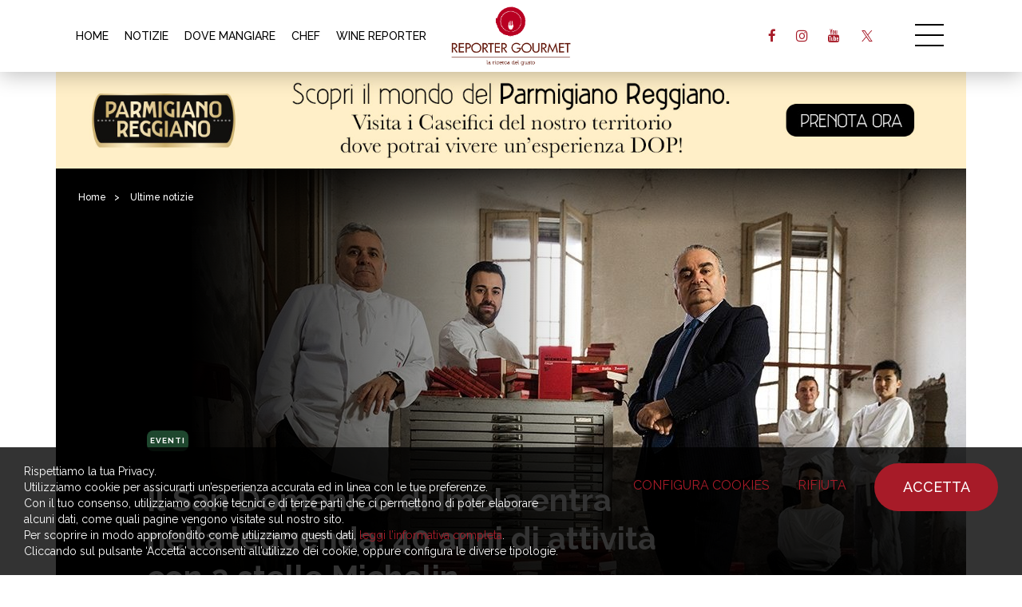

--- FILE ---
content_type: text/html; charset=UTF-8
request_url: https://reportergourmet.com/it/news/3966-il-san-domenico-di-imola-entra-nella-leggenda-40-anni-di-attivita-con-2-stelle-michelin
body_size: 15197
content:
<!doctype html>
<html>
<head>
<meta charset="utf-8">
<title>Il San Domenico di Imola entra nella leggenda: 40 anni di attività con 2 stelle Michelin | Ultime notizie | Reporter Gourmet S.r.l.</title>
<meta name="description" content="Cade nel 2017 un festeggiamento epocale per la cucina italiana: i 40 anni di doppia stella Michelin del San Domenico di Imola." />
<meta name="keywords" content="" />
<meta name="robots" content="index, follow" />
<meta name="googlebot" content="index, follow" />
<meta name="author" content="Reporter Gourmet S.r.l." />
<meta name="generator" content="EKRA - WCS v.1.7.5" />
<meta name="language" content="it" />


<meta property="og:type" content="website" />
<meta property="og:title" content="Il San Domenico di Imola entra nella leggenda: 40 anni di attività con 2 stelle Michelin | Ultime notizie" />
<meta property="og:description" content="Cade nel 2017 un festeggiamento epocale per la cucina italiana: i 40 anni di doppia stella Michelin del San Domenico di Imola." />
<meta property="og:url" content="https://reportergourmet.com/it/news/3966-il-san-domenico-di-imola-entra-nella-leggenda-40-anni-di-attivita-con-2-stelle-michelin" />
<meta property="og:image" content="https://reportergourmet.com/upload/news/3966/san-domenico-copertina-970-1.jpg" />
<meta property="og:image:width" content="970" /> 
<meta property="og:image:height" content="656" />
<meta property="og:image:alt" content="Reporter Gourmet S.r.l." />

<meta name="twitter:card" content="summary">
<meta name="twitter:site" content="@" />
<meta name="twitter:creator" content="@">
<meta name="twitter:url" content="https://reportergourmet.com/it/news/3966-il-san-domenico-di-imola-entra-nella-leggenda-40-anni-di-attivita-con-2-stelle-michelin">
<meta name="twitter:image" content="https://reportergourmet.com/upload/news/3966/san-domenico-copertina-970-1.jpg">
<meta name="twitter:title" content="Il San Domenico di Imola entra nella leggenda: 40 anni di attività con 2 stelle Michelin | Ultime notizie">
<meta name="twitter:description" content="Cade nel 2017 un festeggiamento epocale per la cucina italiana: i 40 anni di doppia stella Michelin del San Domenico di Imola.">

<meta name="viewport" content="width=device-width,initial-scale=1.0,minimum-scale=1.0,maximum-scale=1.0" />
<meta name="format-detection" content="telephone=no">
<meta http-equiv="imagetoolbar" content="no">
<meta name="SKYPE_TOOLBAR" content="SKYPE_TOOLBAR_PARSER_COMPATIBLE" />

<link rel="shortcut icon" href="/upload/azienda/logo_light/favicon.ico" type="image/x-icon" />


	<link rel="apple-touch-icon" href="/upload/azienda/logo_light/apple-touch-icon.png?r=52181189" />
			<link rel="apple-touch-icon" sizes="57x57" href="/upload/azienda/logo_light/apple-touch-icon-57x57.png?r=75866797" />
			<link rel="apple-touch-icon" sizes="72x72" href="/upload/azienda/logo_light/apple-touch-icon-72x72.png?r=61700500" />
			<link rel="apple-touch-icon" sizes="76x76" href="/upload/azienda/logo_light/apple-touch-icon-76x76.png?r=5298395" />
			<link rel="apple-touch-icon" sizes="114x114" href="/upload/azienda/logo_light/apple-touch-icon-114x114.png?r=8727908" />
			<link rel="apple-touch-icon" sizes="120x120" href="/upload/azienda/logo_light/apple-touch-icon-120x120.png?r=59089147" />
			<link rel="apple-touch-icon" sizes="144x144" href="/upload/azienda/logo_light/apple-touch-icon-144x144.png?r=68346267" />
			<link rel="apple-touch-icon" sizes="152x152" href="/upload/azienda/logo_light/apple-touch-icon-152x152.png?r=72761943" />
			<link rel="apple-touch-icon" sizes="180x180" href="/upload/azienda/logo_light/apple-touch-icon-180x180.png?r=68651475" />
<link rel="stylesheet" href="/css/bootstrap.min.css">
<link rel="stylesheet" href="/css/style.css?1768901163">
<link rel="stylesheet" href="/css/paragrafi.css?1768901163">
<link rel="stylesheet" href="https://cdnjs.cloudflare.com/ajax/libs/fancybox/3.3.4/jquery.fancybox.min.css">

<base href="https://reportergourmet.com/">
<link href="https://maxcdn.bootstrapcdn.com/font-awesome/4.7.0/css/font-awesome.min.css" rel="stylesheet" type="text/css" media="all" />
<link rel="stylesheet" href="/css/wcs.css">
<link rel="stylesheet" href="/css/cookies.css">
<link rel="stylesheet" href="/css/custom.css?1768901163">

<!-- Meta Pixel Code -->
<script>
!function(f,b,e,v,n,t,s)
{if(f.fbq)return;n=f.fbq=function(){n.callMethod?
n.callMethod.apply(n,arguments):n.queue.push(arguments)};
if(!f._fbq)f._fbq=n;n.push=n;n.loaded=!0;n.version='2.0';
n.queue=[];t=b.createElement(e);t.async=!0;
t.src=v;s=b.getElementsByTagName(e)[0];
s.parentNode.insertBefore(t,s)}(window, document,'script',
'https://connect.facebook.net/en_US/fbevents.js');

fbq('consent', 'grant');
fbq('init', '667452465329738');
fbq('track', 'PageView');
</script>
<noscript><img height="1" width="1" style="display:none"
src="https://www.facebook.com/tr?id=667452465329738&ev=PageView&noscript=1"
/></noscript>
<!-- End Meta Pixel Code -->



			<script>
			window.dataLayer = window.dataLayer || [];
			function gtag(){dataLayer.push(arguments);}

			gtag("consent", "default", {
				"analytics_storage": "denied", 
				"ad_storage": "denied", 
				wait_for_update: 1000
			});

			gtag("set", "ads_data_redaction", true);
			</script>
			
<!-- Google tag (gtag.js) -->
<script async src="https://www.googletagmanager.com/gtag/js?id=G-Q25XNNRLNB"></script>
<script>
  window.dataLayer = window.dataLayer || [];
  function gtag(){dataLayer.push(arguments);}
  gtag('js', new Date());

  gtag('config', 'G-Q25XNNRLNB', { client_storage: 'none', 'anonymize_ip': true });
</script>

			<script>
			function deleteCookie(name) {
				document.cookie = name + '=; Path=/; Domain=reportergourmet.com; Expires=Thu, 01 Jan 1970 00:00:01 GMT;';
			}
			
			function deleteAllCookies() {
				var cookies = document.cookie.split(";");
				for(var i=0; i < cookies.length; i++) {
					var equals = cookies[i].indexOf("=");
					var name = equals > -1 ? cookies[i].substr(0, equals) : cookies[i];
					
					deleteCookie(name);
				}
				
			}

			function consentGranted(ca, ct) {
				if (ca=="1") consensoCA="granted";
				else consensoCA="denied";

				if (ct=="1") consensoCT="granted";
				else consensoCT="denied";
				
				if (ct=="1") consensoFB="grant";
				else consensoFB="revoke";

				gtag("consent", "update", {
					"analytics_storage: ": consensoCA,
					"ad_storage": consensoCT
				});
			
						fbq("consent", consensoFB);
					
				if (ca=="0" || ct=="0") {
					deleteAllCookies();
				}
				
				location.reload();
			}
			</script>

	<script type="text/javascript" src="https://maps.googleapis.com/maps/api/js?sensor=false&amp;language=it&amp;libraries=places&amp;key=AIzaSyC4qyaGEgvTuICv5nc3p0_SN28dYY9WIA4"></script>
<script src="https://www.flashb.id/universal/9b59d531-b248-5293-8567-7e2ae16c0b06.js" async data-cfasync="false"></script>
<script type="text/javascript" data-cfasync="false">
  window._hbdbrk = window._hbdbrk || [];
</script>
<script type="text/javascript" src="https://ajax.googleapis.com/ajax/libs/jquery/2.2.0/jquery.min.js"></script>
<!-- tag per recaptcha enterprise -->
<link rel="preconnect" href="https://www.google.com">
<link rel="preconnect" href="https://www.gstatic.com" crossorigin>
</head>
<body>



		
			<header class="rg-header">
				<div class="container">
					
					<!-- menu voci secondarie - solo desktop -->
					
						<nav class="rg-header-horizontal-menu" aria-label=’secondary’>
							<ul>
							<li><a href="/it/"  title="Home">HOME</a></li>
							<li><a href="/it/news"  title="Notizie">NOTIZIE</a></li>
							<li><a href="/it/dove-mangiare-in-italia"  title="Dove Mangiare">DOVE MANGIARE</a></li>
							<li><a href="/it/chef"  title="Chef">CHEF</a></li>
							<li><a href="/it/wine-reporter"  title="Wine Reporter">WINE REPORTER</a></li>
							</ul>
						</nav>			
					<a href="/it/" class="rg-logo" title="Reporter Gourmet S.r.l."></a>

					<div class="rg-header-right">
					
						<!-- link social - solo desktop -->
						
								<ul class="rg-header-social">
												<li><a target="_blank" href="https://facebook.com/119075134842268" class="rg-facebook" title="facebook"><i class="fa fa-facebook" aria-hidden="true"></i></a></li>
												<li><a target="_blank" href="https://instagram.com/reporter_gourmet" class="rg-instagram" title="instagram"><i class="fa fa-instagram" aria-hidden="true"></i></a></li>
												<li><a target="_blank" href="https://www.youtube.com/@reportergourmet505" class="rg-youtube" title="youtube"><i class="fa fa-youtube" aria-hidden="true"></i></a></li>
												<li><a target="_blank" href="https://twitter.com/ReporterGourmet" class="rg-twitter" title="twitter"><i class="fa fa-twitter" aria-hidden="true"></i></a></li>
								</ul>						
						<a href="javascript:void(0);" class="icon-menu-desk" title=""></a>
					</div>
					<div class="clear"></div>
				</div>

				<div class="rg-header-menu-container">
					<a href="javascript:void(0);" class="icon-close-menu-desk" title=""></a>
					<nav class="rg-header-menu" aria-label=’primary’>
						
						<div class="rg-header-menu-search-container">
							<input autocomplete="off" type="text" value="" placeholder="CERCA">
							<a href="javascript:void(0);" class="rg-header-menu-search-icon" title="Cerca"></a>
						</div>
						
												
						<!-- menu voci primarie - desktop e mobile -->
						
							<ul>
								<li><a href="/it/"  title="Home">Home</a></li>
								<li><a href="/it/news"  title="Notizie">Notizie</a></li>
								<li><a href="/it/chef"  title="Chef">Chef</a></li>
								<li><a href="/it/ricette-degli-chef"  title="Ricette">Ricette</a></li>
								<li><a href="/it/dove-mangiare-in-italia"  title="Dove Mangiare">Dove Mangiare</a></li>
								<li><a href="/it/dove-dormire"  title="Dove Dormire">Dove Dormire</a></li>
								<li><a href="/it/prodotti-aziende"  title="Prodotti e Aziende">Prodotti e Aziende</a></li>
								<li><a href="/it/wine-reporter"  title="Wine Reporter">Wine Reporter</a></li>
								<li><a href="/it/maitre-sommelier"  title="Ma&icirc;tre &amp; Sommellier">Ma&icirc;tre e Sommellier</a></li>
								<li><a href="/it/vieni-in-italia-con-me"  title="Vieni in Italia con me">Vieni in Italia con me</a></li>
								<li><a href="/it/vieni-in-viaggio-con-me"  title="Vieni in Viaggio con me">Vieni in Viaggio con me</a></li>
								<li><a href="/it/media-gallery"  title="Media Gallery">Media Gallery</a></li>
								<li><a href="/it/videogallery"  title="Gourmet TV">Gourmet TV</a></li>
							</ul>						
						<!-- link social - solo mobile -->
						
							<div class="menu-social-mobile-container">
								<div class="menu-social-mobile">
									<a target="_blank" href="https://facebook.com/119075134842268" class="rg-facebook" title="facebook"><i class="fa fa-facebook" aria-hidden="true"></i></a>
									<a target="_blank" href="https://instagram.com/reporter_gourmet" class="rg-instagram" title="instagram"><i class="fa fa-instagram" aria-hidden="true"></i></a>
									<a target="_blank" href="https://www.youtube.com/@reportergourmet505" class="rg-youtube" title="youtube"><i class="fa fa-youtube" aria-hidden="true"></i></a>
									<a target="_blank" href="https://www.linkedin.com/company/reporter-gourmet/" class="rg-linkedin" title="linkedin"><i class="fa fa-linkedin" aria-hidden="true"></i></a>
									<a target="_blank" href="https://twitter.com/ReporterGourmet" class="rg-twitter" title="twitter"><i class="fa fa-twitter" aria-hidden="true"></i></a>
								</div>
							</div>						
						<!-- link libgua -->
						
							<div class="rg-lang">
									<a href="/it/news/3966-il-san-domenico-di-imola-entra-nella-leggenda-40-anni-di-attivita-con-2-stelle-michelin" class="rg-current-lang" title="Italiano">Italiano</a><span>|</span>
									<a href="/en/news/"  title="English">English</a>
								<div class="clear"></div>
							</div>						
					</nav>
				</div>

			</header>
		
		
				
		
			<div class="container banner-top-cms_news_3966 desk-banner topbannerhero" id_banner="269" id_campagna="41" id_template="3" template="Banner Hero Desktop" urlCorrelato="" tipologiaContenutoCorrelato="">
				<div class="row">
					<div class="col-md-12">
						<a class="banner-top" href="https://www.parmigianoreggiano.com/it/caseifici-prenota-una-visita" target="_blank" title="Parmigiano - Settembre 2025">
							
	<picture>
	<img loading="lazy" src="/upload/advertising/41/1512x160_2025-09-10_15-11-54.jpg" alt="1512x160 2025 09 10 15 11 54" title="1512x160 2025 09 10 15 11 54">
	</picture>
						</a>
					</div>
				</div>
			</div>
			<div class="container banner-top-cms_news_3966 mob-banner topbannerhero" id_banner="274" id_campagna="41" id_template="9" template="Banner Hero Mobile" urlCorrelato="" tipologiaContenutoCorrelato="">
				<div class="row">
					<div class="col-md-12">
						<a class="banner-top" href="https://www.parmigianoreggiano.com/it/caseifici-prenota-una-visita" target="_blank" title="Parmigiano - Settembre 2025">
							
	<picture>
	<img loading="lazy" src="/upload/advertising/41/970x250_2025-09-10_15-11-40_2025-09-10_15-13-35.jpg" alt="970x250 2025 09 10 15 11 40" title="970x250 2025 09 10 15 11 40">
	</picture>
						</a>
					</div>
				</div>
			</div>		
				
				
		<script>
		$(document).ready(function(){
			// scroll top - solo mobile
			$('.rg-btn-top').on("click",function(){
				$("html, body").animate({ scrollTop: 0 }, "slow");
				return false;
			});

			// open menu desktop
			$('.icon-menu-desk').on("click",function(){
				$('.rg-header-menu-container').addClass('show');
				$('html,body').addClass('fixed');
			});

			// close menu desktop
			$('.icon-close-menu-desk').on("click",function(){
				$('.rg-header-menu-container').removeClass('show');
				$('html,body').removeClass('fixed');
			});
			
							// carosello skin
				$('.slik-banner-skin').slick({
					arrows: false,
					slidesToShow: 1,
					infinite: false,
					dots: true,
					swipeToSlide: true,
					adaptiveHeight: false, 
					centerMode: false
				});
					});
		</script>
	<article itemscope itemtype="https://schema.org/Article">
	
				
			<div class="container container-hero-dettaglio-articolo">
				<div class="row">
					<div class="col-md-12">
						<div class="hero-dettaglio-articolo ">

							<div class="breadcrumbs">
	<p>
		<a href="/it/" title="Homepage | Reporter Gourmet S.r.l.">Home</a><span>></span> 
					
		
					<a href="/it/news" title="Ultime notizie">Ultime notizie</a><span>></span>		
			</p>	
</div>
							<div class="content">
								<div class="content-left">

									
												<a href="/it/news/cat-eventi" class="tag notizie" title="Eventi">Eventi</a>									
									<header>
										<h1>Il San Domenico di Imola entra nella leggenda: 40 anni di attivit&agrave; con 2 stelle Michelin</h1>
									</header>
									
																				<span class="p">di: </span>
											<address>
												<a href="/it/autori/5-alessandra-meldolesi" title="Alessandra Meldolesi">
													<strong>Alessandra Meldolesi</strong>
												</a>
											</address>
																				
																			<span> | </span>
																		
																			<time pubdate datetime="2016-11-25T00:00-00:00">25 Novembre 2016</time>
																		
									<div class="clear"></div>
									
									<div class="social-share">
										<p>Condividi:</p>
										
																				<a target="_blank" href="https://www.facebook.com/sharer/sharer.php?u=https://reportergourmet.com/it/news/3966-il-san-domenico-di-imola-entra-nella-leggenda-40-anni-di-attivita-con-2-stelle-michelin" class="facebook" title="Condividi Facebook"></a>
										<a target="_blank" href="https://twitter.com/intent/tweet?text=Cade nel 2017 un festeggiamento epocale per la cucina italiana: i 40 anni di doppia stella Michelin del San Domenico di Imola.&url=https://reportergourmet.com/it/news/3966-il-san-domenico-di-imola-entra-nella-leggenda-40-anni-di-attivita-con-2-stelle-michelin" class="twitter" title="Condividi Twitter"></a>
										<div class="clear"></div>
									</div>
									
								</div>
							</div>

														
							<div class="picture-bg">
								
	<picture>
		<source media="(max-width: 767px)" srcset="/upload/news/3966/s_san-domenico-copertina-970-1.jpg">
		<source media="(max-width: 1199px)" srcset="/upload/news/3966/t_san-domenico-copertina-970-1.jpg">
	<img loading="lazy" src="/upload/news/3966/d_san-domenico-copertina-970-1.jpg" alt="san domenico copertina 970 1" title="San domenico copertina 970 1">
	</picture>								
								<div class="gradient-left"></div>
								<div class="gradient-bottom"></div>
							</div>
							
														
						</div>
					</div>
				</div>
			</div>
		
			
		<div class="article-content">
			
			<div class="container" style="" >
				<div class="container" style="">
					<div class="row">
						<div class="col-md-3"></div>
						<div class="col-md-6">
							<div class="blk-txt">
							 
							 
							<div class="colonna-1"><h2><i>Cade nel 2017 un festeggiamento epocale per la cucina italiana: i 40 anni di doppia stella Michelin del San Domenico di Imola.</i></h2></div> 
							</div>
							<div class="blk-txt">
							 
							 
							<div class="colonna-1"><h3>La Notizia</h3><h2><span style="color: #800000;"><strong>Il San Domenico di Imola entra nella leggenda: 40 anni di attività con 2 stelle Michelin</strong></span></h2><br />“Istituzione [i-sti-tu-zio-ne] ant. Instituzione s.f. […] fig. è un’i.!, espressione riferita a persone che da lungo tempo occupano un dato posto e quindi costituiscono un elemento stabile, di continuità.” Sono ormai 46 anni che il <strong>San Domenico di Imola</strong> imbandisce proprio questo: un sentimento di stabilità, un comfort fuori dal tempo. Da quando il gourmet <strong>Gianluigi Morini</strong> il 7 marzo 1970 aprì i battenti del suo circolo, segnalato per la prima volta dalla Michelin nel 1973, poi insignito di una stella nel 1975 e della seconda nel 1977. Sono giunte fino a oggi, tanto da guadagnare al ristorante il premio Qualità nel tempo, conferito in occasione della presentazione della guida 2017 al Teatro Regio di Parma.<br /><br /><img src="/upload/multimedia/1-23_2023-05-04_07-34-40.jpg" alt="1" width="970" height="647" /><br />“Chi non conosce l’ordine delle stelle vedrà solo una confusione, là dove un astronomo avrà una visione molto chiara”, scriveva Alighiero Boetti. E nella piccola costellazione di Imola si lasciano leggere parecchie cose: l’attualità di una cucina borghese, per cominciare, che metta sotto i denti di tutti i piatti concepiti per le tavole upper class. Una formula congeniale al leggendario <a href="https://reportergourmet.com/55255/il-re-dei-cuochi-nino-bergese-e-le-ricette-storiche.html"><strong>Nino Bergese</strong></a>, cuoco dei re e re dei cuochi, che proprio dalle cucine di nobili e facoltosi industriali arrivava. Fu lui a gettare le fondamenta dello stile San Domenico, addestrando a succedergli il giovanissimo <strong>Valentino Marcattilii</strong>. Ma l’idea era rivoluzionaria, come testimonia la voga corrente di “alta cucina di casa”, interpretata non a caso da un allievo del San Domenico come <a href="https://reportergourmet.com/5286/giancarlo-perbellini-apre-casa-perbellini.html">Giancarlo Perbellini</a>.<br /><br /><img src="/upload/multimedia/2-Uovo-in-Raviolo-San-Domenico-ai-tartufi-bianchi.jpg" alt="2 Uovo in Raviolo San Domenico ai tartufi bianchi" width="970" height="728" /><br /><img src="/upload/multimedia/2-1-filetto-rossini.jpg" alt="2-1 filetto rossini" width="970" height="686" /><br />E poi l’attualità del classico, oggetto di un ritorno struggente, mai abbandonato a Imola mentre tutt’intorno dai grilletti dei sifoni esplodevano le provocazioni avanguardiste. L’uovo in raviolo, il filetto Rossini sono capisaldi rimasti invariati nel tempo, dentro l’atmosfera magica delle tappezzerie preraffaellite originali. Nella consapevolezza che classico non è quanto ha bisogno di essere difeso, ma ciò cui ci si aggrappa con tutte le forze per sopravvivere, come un salvagente nel tempo burrascoso.<br /><br /><img src="/upload/multimedia/3-16_2023-05-04_07-34-40.jpg" alt="3" width="970" height="647" /><br /><img src="/upload/multimedia/3-1-4_2023-05-04_07-34-41.jpg" alt="3-1" width="970" height="647" /><br />Oggi Valentino è stabilmente affiancato dal nipote <a href="https://reportergourmet.com/5487/chi-e-massimiliano-mascia.html"><strong>Massimiliano Mascia</strong></a>, che lungi dallo scartare il pacco dono di un ristorante fatto e finito, se lo è conquistato compiendo estenuanti esperienze lavorative in Francia, anche alla corte di <a href="https://reportergourmet.com/5605/luomo-delle-stelle-la-forza-e-leleganza-di-alain-ducasse.html">Ducasse</a>. “Non sapevamo nulla del premio, conferito nel dettaglio per i 45 anni in guida: Valentino e Natale erano presenti in quanto invitati, ma sono stati chiamati sul palco mentre si trovavano tranquillamente al buffet. E per me è stata un’enorme soddisfazione, vedere riconosciuto quello che fanno ogni giorno da 50 anni: non è ancora tempo di premio alla carriera. Per festeggiare probabilmente proporremo alcuni piatti storici, ma è tutto ancora in progress.<br /><br /><img src="/upload/multimedia/4-10_2023-05-04_07-34-41.jpg" alt="4" width="970" height="1448" /><br />Abbiamo tutte le guide e per curiosità siamo andati a spulciarle, per verificare se siano attivi altri ristoranti come il nostro. Ma i due stelle dell’epoca sono tutti chiusi da oltre 10 anni. In questo lasso di tempo abbiamo cercato di mantenere la nostra cifra, perché è importante che i giovani sappiano da dove arrivano: solo di tecnica non si vive. Per quanto la sella di vitello Bergese non sia più preparata intera ma a medaglioni e a bassa temperatura. Personalmente ho cercato di innovare nell’immagine e nel marketing, proponendo anche piatti leggermente contaminati da altri territori. C’è chi lo interpreta come un premio all’anticonformismo, perché i fondi non li faceva più nessuno. Noi invece li abbiamo sempre preparati, come le salse, per non perdere l’emozione del piatto”.<br/><br/></div> 
							</div></div>
						<div class="col-md-3"></div>
					</div>
				</div>
			</div>		</div>
		
		
			<script>
			$( "article" ).each(function(){
				var index = $(this);
				var indexChildren = index.find(".article-content .blk-txt").first();
				//alert(index.find( ".desk-banner" ).length);
				if(index.find( ".desk-banner" ).length == 0)
					$('<div class="banner banner1-cms_news_3966 desk-banner" id_banner="285" id_campagna="44" id_template="4" template="Banner Paragrafi Top Desktop" urlCorrelato="" tipologiaContenutoCorrelato=""> <a href="https://www.mediagourmet.it/" target="_blank" title="MG - Gif Animata"> <picture> <img loading="lazy" src="/upload/advertising/44/MG-Banner-970x250.gif" alt="MG Banner 970x250" title="MG Banner 970x250"> </picture> </a> </div>').insertAfter( indexChildren );
			})
			
			</script>
			<script>
			$( "article" ).each(function(){
				var index = $(this);
				var indexChildren = index.find(".article-content .blk-txt").first();
				//alert(index.find( ".mob-banner" ).length);
				if(index.find( ".mob-banner" ).length == 0)
					$('<div class="banner banner1-cms_news_3966 mob-banner" id_banner="284" id_campagna="44" id_template="10" template="Banner Paragrafi Top Mobile" urlCorrelato="" tipologiaContenutoCorrelato=""> <a href="https://www.mediagourmet.it/" target="_blank" title="MG - Gif Animata"> <picture> <img loading="lazy" src="/upload/advertising/44/MG-Banner-300x250.gif" alt="MG Banner 300x250" title="MG Banner 300x250"> </picture> </a> </div>').insertAfter( indexChildren );
			})
			
			</script>	
	</article>
	
	
			<div class="container">
				<div class="row">
					<div class="col-md-3"></div>
					<div class="col-md-6">
						<div class="banner banner2cms_news_3966 desk-banner " id_banner="282" id_campagna="44" id_template="5" template="Banner Paragrafi Bottom Desktop" urlCorrelato="" tipologiaContenutoCorrelato="">
							<a href="https://www.mediagourmet.it/" target="_blank" title="MG - Gif Animata">
								
	<picture>
	<img loading="lazy" src="/upload/advertising/44/MG-Banner-970x250_2025-10-06_21-46-51.gif" alt="MG Banner 970x250" title="MG Banner 970x250">
	</picture>
							</a>
						</div>
					</div>
					<div class="col-md-3"></div>
				</div>
			</div>
			<div class="container">
				<div class="row">
					<div class="col-md-3"></div>
					<div class="col-md-6">
						<div class="banner banner2cms_news_3966 mob-banner " id_banner="283" id_campagna="44" id_template="11" template="Banner Paragrafi Bottom Mobile" urlCorrelato="" tipologiaContenutoCorrelato="">
							<a href="https://www.mediagourmet.it/" target="_blank" title="MG - Gif Animata">
								
	<picture>
	<img loading="lazy" src="/upload/advertising/44/MG-Banner-300x100.gif" alt="MG Banner 300x100" title="MG Banner 300x100">
	</picture>
							</a>
						</div>
					</div>
					<div class="col-md-3"></div>
				</div>
			</div>
	
	<div class="full-container carosello-ultime-notizie ">

		<div class="blk-txt">
			<h2>Ultime notizie</h2>
			<a href="it/news" class="mostra-tutto" title="Ultime notizie">mostra tutto</a>
		</div>

		<div class="carosello-ultime-notizie-container">
			<ul class="slick-ultime-notizie">
			
							
					<li class="">
						<div class="carosello-content">
							<a href="/it/news/9662-la-nuova-sfida-di-odd-bite-a-bologna-solo-4-coperti-solo-a-cena-e-con-un-solo-menu" class="carosello-immagine-container" title="La nuova sfida di Odd Bite a Bologna: solo 4 coperti, solo a cena e con un solo menu">
								<div class="carosello-immagine">
									
	<picture>
		<source media="(max-width: 767px)" srcset="/upload/news/9662/ultimi_s_chef-s-table.jpg">
		<source media="(max-width: 1199px)" srcset="/upload/news/9662/ultimi_t_chef-s-table.jpg">
	<img loading="lazy" src="/upload/news/9662/ultimi_d_chef-s-table.jpg" alt="chef s table" title="Chef s table">
	</picture>								</div>
							</a>
							<div class="carosello-contenuti-container">
																	<a href="/it/news/cat-ristoranti-di-tendenza" class="tag ultime-notizie" title="Ristoranti di tendenza">Ristoranti di tendenza</a>
																			
																	<div class="data">
										<p>
										20 Gennaio 2026										</p>
									</div>
													
								<div class="titolo">
									<h3>
									<a href="/it/news/9662-la-nuova-sfida-di-odd-bite-a-bologna-solo-4-coperti-solo-a-cena-e-con-un-solo-menu" title="La nuova sfida di Odd Bite a Bologna: solo 4 coperti, solo a cena e con un solo menu">
									La nuova sfida di Odd Bite a Bologna: solo 4 coperti, solo a cena e con un solo menu									</a>
									</h3>
								</div>
								
							</div>
						</div>
						
						<a href="/it/news/9662-la-nuova-sfida-di-odd-bite-a-bologna-solo-4-coperti-solo-a-cena-e-con-un-solo-menu" class="more" title="La nuova sfida di Odd Bite a Bologna: solo 4 coperti, solo a cena e con un solo menu">leggi</a>
						
					</li>
				
							
					<li class="">
						<div class="carosello-content">
							<a href="/it/news/9661-osteria-della-pista-da-locanda-del-1875-ad-albergo-di-famiglia-fra-i-piu-antichi-in-lombardia" class="carosello-immagine-container" title="Osteria della Pista: da locanda del 1875 ad albergo di famiglia fra i pi&ugrave; antichi in Lombardia">
								<div class="carosello-immagine">
									
	<picture>
		<source media="(max-width: 767px)" srcset="/upload/news/9661/ultimi_s_osteria-della-pista-team-88.jpg">
		<source media="(max-width: 1199px)" srcset="/upload/news/9661/ultimi_t_osteria-della-pista-team-88.jpg">
	<img loading="lazy" src="/upload/news/9661/ultimi_d_osteria-della-pista-team-88.jpg" alt="osteria della pista team 88" title="Osteria della pista team 88">
	</picture>								</div>
							</a>
							<div class="carosello-contenuti-container">
																	<a href="/it/news/cat-hotel" class="tag ultime-notizie" title="Hotel">Hotel</a>
																			
																	<div class="data">
										<p>
										20 Gennaio 2026										</p>
									</div>
													
								<div class="titolo">
									<h3>
									<a href="/it/news/9661-osteria-della-pista-da-locanda-del-1875-ad-albergo-di-famiglia-fra-i-piu-antichi-in-lombardia" title="Osteria della Pista: da locanda del 1875 ad albergo di famiglia fra i pi&ugrave; antichi in Lombardia">
									Osteria della Pista: da locanda del 1875 ad albergo di famiglia fra i pi&ugrave; antichi in Lombardia									</a>
									</h3>
								</div>
								
							</div>
						</div>
						
						<a href="/it/news/9661-osteria-della-pista-da-locanda-del-1875-ad-albergo-di-famiglia-fra-i-piu-antichi-in-lombardia" class="more" title="Osteria della Pista: da locanda del 1875 ad albergo di famiglia fra i pi&ugrave; antichi in Lombardia">leggi</a>
						
					</li>
				
							
					<li class="">
						<div class="carosello-content">
							<a href="/it/news/9660-il-noma-va-a-los-angeles-rene-redzepi-1500-dollari-di-menu-ma-cene-gratis-per-gli-under-25" class="carosello-immagine-container" title="Il Noma va a Los Angeles! Ren&eacute; Redzepi: &ldquo;1500 dollari di menu, ma cene gratis per gli under 25&rdquo;">
								<div class="carosello-immagine">
									
	<picture>
		<source media="(max-width: 767px)" srcset="/upload/news/9660/ultimi_s_copertina-noma-la.jpg">
		<source media="(max-width: 1199px)" srcset="/upload/news/9660/ultimi_t_copertina-noma-la.jpg">
	<img loading="lazy" src="/upload/news/9660/ultimi_d_copertina-noma-la.jpg" alt="copertina noma la" title="Copertina noma la">
	</picture>								</div>
							</a>
							<div class="carosello-contenuti-container">
																	<a href="/it/news/cat-attualit&agrave;-enogastronomica" class="tag ultime-notizie" title="Attualit&agrave; enogastronomica">Attualit&agrave; enogastronomica</a>
																			
																	<div class="data">
										<p>
										20 Gennaio 2026										</p>
									</div>
													
								<div class="titolo">
									<h3>
									<a href="/it/news/9660-il-noma-va-a-los-angeles-rene-redzepi-1500-dollari-di-menu-ma-cene-gratis-per-gli-under-25" title="Il Noma va a Los Angeles! Ren&eacute; Redzepi: &ldquo;1500 dollari di menu, ma cene gratis per gli under 25&rdquo;">
									Il Noma va a Los Angeles! Ren&eacute; Redzepi: &ldquo;1500 dollari di menu, ma cene gratis per gli under 25&rdquo;									</a>
									</h3>
								</div>
								
							</div>
						</div>
						
						<a href="/it/news/9660-il-noma-va-a-los-angeles-rene-redzepi-1500-dollari-di-menu-ma-cene-gratis-per-gli-under-25" class="more" title="Il Noma va a Los Angeles! Ren&eacute; Redzepi: &ldquo;1500 dollari di menu, ma cene gratis per gli under 25&rdquo;">leggi</a>
						
					</li>
				
							
					<li class="">
						<div class="carosello-content">
							<a href="/it/news/9658-periko-ortega-dal-forno-del-nonno-a-chef-stellato-a-45-anni-la-mia-svolta" class="carosello-immagine-container" title="Periko Ortega, dal forno del nonno a chef stellato a 45 anni: &ldquo;La mia svolta&rdquo;">
								<div class="carosello-immagine">
									
	<picture>
		<source media="(max-width: 767px)" srcset="/upload/news/9658/ultimi_s_periko-ortega.jpg">
		<source media="(max-width: 1199px)" srcset="/upload/news/9658/ultimi_t_periko-ortega.jpg">
	<img loading="lazy" src="/upload/news/9658/ultimi_d_periko-ortega.jpg" alt="periko ortega" title="Periko ortega">
	</picture>								</div>
							</a>
							<div class="carosello-contenuti-container">
																	<a href="/it/news/cat-trendy-restaurants" class="tag ultime-notizie" title="Trendy Restaurants">Trendy Restaurants</a>
																			
																	<div class="data">
										<p>
										19 Gennaio 2026										</p>
									</div>
													
								<div class="titolo">
									<h3>
									<a href="/it/news/9658-periko-ortega-dal-forno-del-nonno-a-chef-stellato-a-45-anni-la-mia-svolta" title="Periko Ortega, dal forno del nonno a chef stellato a 45 anni: &ldquo;La mia svolta&rdquo;">
									Periko Ortega, dal forno del nonno a chef stellato a 45 anni: &ldquo;La mia svolta&rdquo;									</a>
									</h3>
								</div>
								
							</div>
						</div>
						
						<a href="/it/news/9658-periko-ortega-dal-forno-del-nonno-a-chef-stellato-a-45-anni-la-mia-svolta" class="more" title="Periko Ortega, dal forno del nonno a chef stellato a 45 anni: &ldquo;La mia svolta&rdquo;">leggi</a>
						
					</li>
				
							
					<li class="">
						<div class="carosello-content">
							<a href="/it/news/9657-suzette-gresham-da-acquerello-chi-e-la-chef-fra-le-prime-bistellate-al-mondo" class="carosello-immagine-container" title="Suzette Gresham da Acquerello: chi &egrave; la chef fra le prime bistellate al mondo">
								<div class="carosello-immagine">
									
	<picture>
		<source media="(max-width: 767px)" srcset="/upload/news/9657/ultimi_s_SUZETT1.jpg">
		<source media="(max-width: 1199px)" srcset="/upload/news/9657/ultimi_t_SUZETT1.jpg">
	<img loading="lazy" src="/upload/news/9657/ultimi_d_SUZETT1.jpg" alt="SUZETT1" title="SUZETT1">
	</picture>								</div>
							</a>
							<div class="carosello-contenuti-container">
																	<a href="/it/news/cat-world-top" class="tag ultime-notizie" title="World top">World top</a>
																			
																	<div class="data">
										<p>
										19 Gennaio 2026										</p>
									</div>
													
								<div class="titolo">
									<h3>
									<a href="/it/news/9657-suzette-gresham-da-acquerello-chi-e-la-chef-fra-le-prime-bistellate-al-mondo" title="Suzette Gresham da Acquerello: chi &egrave; la chef fra le prime bistellate al mondo">
									Suzette Gresham da Acquerello: chi &egrave; la chef fra le prime bistellate al mondo									</a>
									</h3>
								</div>
								
							</div>
						</div>
						
						<a href="/it/news/9657-suzette-gresham-da-acquerello-chi-e-la-chef-fra-le-prime-bistellate-al-mondo" class="more" title="Suzette Gresham da Acquerello: chi &egrave; la chef fra le prime bistellate al mondo">leggi</a>
						
					</li>
				
							
					<li class="">
						<div class="carosello-content">
							<a href="/it/news/9655-ana-ro-non-penso-alla-fama-ma-a-cucinare-hia-franko-dove-il-fine-dining-smette-di-esibirsi" class="carosello-immagine-container" title="Ana Ro&scaron;: &ldquo;Non penso alla fama, ma a cucinare&rdquo;. Hi&scaron;a Franko, dove il fine dining smette di esibirsi">
								<div class="carosello-immagine">
									
	<picture>
		<source media="(max-width: 767px)" srcset="/upload/news/9655/ultimi_s_1000141415.jpg">
		<source media="(max-width: 1199px)" srcset="/upload/news/9655/ultimi_t_1000141415.jpg">
	<img loading="lazy" src="/upload/news/9655/ultimi_d_1000141415.jpg" alt="1000141415" title="1000141415">
	</picture>								</div>
							</a>
							<div class="carosello-contenuti-container">
																	<a href="/it/news/cat-world-top" class="tag ultime-notizie" title="World top">World top</a>
																			
																	<div class="data">
										<p>
										19 Gennaio 2026										</p>
									</div>
													
								<div class="titolo">
									<h3>
									<a href="/it/news/9655-ana-ro-non-penso-alla-fama-ma-a-cucinare-hia-franko-dove-il-fine-dining-smette-di-esibirsi" title="Ana Ro&scaron;: &ldquo;Non penso alla fama, ma a cucinare&rdquo;. Hi&scaron;a Franko, dove il fine dining smette di esibirsi">
									Ana Ro&scaron;: &ldquo;Non penso alla fama, ma a cucinare&rdquo;. Hi&scaron;a Franko, dove il fine dining smette di esibirsi									</a>
									</h3>
								</div>
								
							</div>
						</div>
						
						<a href="/it/news/9655-ana-ro-non-penso-alla-fama-ma-a-cucinare-hia-franko-dove-il-fine-dining-smette-di-esibirsi" class="more" title="Ana Ro&scaron;: &ldquo;Non penso alla fama, ma a cucinare&rdquo;. Hi&scaron;a Franko, dove il fine dining smette di esibirsi">leggi</a>
						
					</li>
				
							
					<li class="">
						<div class="carosello-content">
							<a href="/it/news/9663-ravioli-ripieni-di-sorprese-il-primo-goloso-e-creativo-con-la-patata-di-bologna-dop" class="carosello-immagine-container" title="Ravioli ripieni di sorprese: il primo goloso e creativo con La Patata di Bologna D.O.P.">
								<div class="carosello-immagine">
									
	<picture>
		<source media="(max-width: 767px)" srcset="/upload/news/9663/ultimi_s_Desktop-04012026.jpg">
		<source media="(max-width: 1199px)" srcset="/upload/news/9663/ultimi_t_Desktop-04012026.jpg">
	<img loading="lazy" src="/upload/news/9663/ultimi_d_Desktop-04012026.jpg" alt="Desktop 04012026" title="Desktop 04012026">
	</picture>								</div>
							</a>
							<div class="carosello-contenuti-container">
																	<a href="/it/news/cat-ricette-degli-chef" class="tag ultime-notizie" title="Ricette degli chef">Ricette degli chef</a>
																			
																	<div class="data">
										<p>
										18 Gennaio 2026										</p>
									</div>
													
								<div class="titolo">
									<h3>
									<a href="/it/news/9663-ravioli-ripieni-di-sorprese-il-primo-goloso-e-creativo-con-la-patata-di-bologna-dop" title="Ravioli ripieni di sorprese: il primo goloso e creativo con La Patata di Bologna D.O.P.">
									Ravioli ripieni di sorprese: il primo goloso e creativo con La Patata di Bologna D.O.P.									</a>
									</h3>
								</div>
								
							</div>
						</div>
						
						<a href="/it/news/9663-ravioli-ripieni-di-sorprese-il-primo-goloso-e-creativo-con-la-patata-di-bologna-dop" class="more" title="Ravioli ripieni di sorprese: il primo goloso e creativo con La Patata di Bologna D.O.P.">leggi</a>
						
					</li>
				
							
					<li class="">
						<div class="carosello-content">
							<a href="/it/news/9656-francia-il-ristorante-di-dior-manda-a-casa-il-top-chef-accusato-di-violenza-di-genere" class="carosello-immagine-container" title="Francia: il ristorante di Dior manda a casa il top chef accusato di violenza di genere">
								<div class="carosello-immagine">
									
	<picture>
		<source media="(max-width: 767px)" srcset="/upload/news/9656/ultimi_s_Christian-Dior-Jean-Imbert.jpg">
		<source media="(max-width: 1199px)" srcset="/upload/news/9656/ultimi_t_Christian-Dior-Jean-Imbert.jpg">
	<img loading="lazy" src="/upload/news/9656/ultimi_d_Christian-Dior-Jean-Imbert.jpg" alt="Christian Dior Jean Imbert" title="Christian Dior Jean Imbert">
	</picture>								</div>
							</a>
							<div class="carosello-contenuti-container">
																	<a href="/it/news/cat-attualit&agrave;-enogastronomica" class="tag ultime-notizie" title="Attualit&agrave; enogastronomica">Attualit&agrave; enogastronomica</a>
																			
																	<div class="data">
										<p>
										17 Gennaio 2026										</p>
									</div>
													
								<div class="titolo">
									<h3>
									<a href="/it/news/9656-francia-il-ristorante-di-dior-manda-a-casa-il-top-chef-accusato-di-violenza-di-genere" title="Francia: il ristorante di Dior manda a casa il top chef accusato di violenza di genere">
									Francia: il ristorante di Dior manda a casa il top chef accusato di violenza di genere									</a>
									</h3>
								</div>
								
							</div>
						</div>
						
						<a href="/it/news/9656-francia-il-ristorante-di-dior-manda-a-casa-il-top-chef-accusato-di-violenza-di-genere" class="more" title="Francia: il ristorante di Dior manda a casa il top chef accusato di violenza di genere">leggi</a>
						
					</li>
				
							
					<li class="">
						<div class="carosello-content">
							<a href="/it/news/9654-verso-milano-cortina-2026-lincontro-sulla-cultura-gastronomica-nello-sport" class="carosello-immagine-container" title="Verso Milano-Cortina 2026: l&rsquo;incontro sulla cultura gastronomica nello sport">
								<div class="carosello-immagine">
									
	<picture>
		<source media="(max-width: 767px)" srcset="/upload/news/9654/ultimi_s_Nuova-copertina-sito_2026-01-16_22-48-59.jpg">
		<source media="(max-width: 1199px)" srcset="/upload/news/9654/ultimi_t_Nuova-copertina-sito_2026-01-16_22-48-59.jpg">
	<img loading="lazy" src="/upload/news/9654/ultimi_d_Nuova-copertina-sito_2026-01-16_22-48-59.jpg" alt="Nuova copertina sito 2026 01 16 22 48 59" title="Nuova copertina sito 2026 01 16 22 48 59">
	</picture>								</div>
							</a>
							<div class="carosello-contenuti-container">
																	<a href="/it/news/cat-eventi" class="tag ultime-notizie" title="Eventi">Eventi</a>
																			
																	<div class="data">
										<p>
										17 Gennaio 2026										</p>
									</div>
													
								<div class="titolo">
									<h3>
									<a href="/it/news/9654-verso-milano-cortina-2026-lincontro-sulla-cultura-gastronomica-nello-sport" title="Verso Milano-Cortina 2026: l&rsquo;incontro sulla cultura gastronomica nello sport">
									Verso Milano-Cortina 2026: l&rsquo;incontro sulla cultura gastronomica nello sport									</a>
									</h3>
								</div>
								
							</div>
						</div>
						
						<a href="/it/news/9654-verso-milano-cortina-2026-lincontro-sulla-cultura-gastronomica-nello-sport" class="more" title="Verso Milano-Cortina 2026: l&rsquo;incontro sulla cultura gastronomica nello sport">leggi</a>
						
					</li>
				
							
					<li class="">
						<div class="carosello-content">
							<a href="/it/news/9653-gabriele-bonci-da-roma-a-milano-il-michelangelo-della-pizza-porta-la-sua-teglia-al-nord" class="carosello-immagine-container" title="Gabriele Bonci da Roma a Milano: il &ldquo;Michelangelo della pizza&rdquo; porta la sua teglia al Nord">
								<div class="carosello-immagine">
									
	<picture>
		<source media="(max-width: 767px)" srcset="/upload/news/9653/ultimi_s_2Gabriele-Bonci.jpg">
		<source media="(max-width: 1199px)" srcset="/upload/news/9653/ultimi_t_2Gabriele-Bonci.jpg">
	<img loading="lazy" src="/upload/news/9653/ultimi_d_2Gabriele-Bonci.jpg" alt="2Gabriele Bonci" title="2Gabriele Bonci">
	</picture>								</div>
							</a>
							<div class="carosello-contenuti-container">
																	<a href="/it/news/cat-nuove-aperture" class="tag ultime-notizie" title="Nuove aperture">Nuove aperture</a>
																			
																	<div class="data">
										<p>
										17 Gennaio 2026										</p>
									</div>
													
								<div class="titolo">
									<h3>
									<a href="/it/news/9653-gabriele-bonci-da-roma-a-milano-il-michelangelo-della-pizza-porta-la-sua-teglia-al-nord" title="Gabriele Bonci da Roma a Milano: il &ldquo;Michelangelo della pizza&rdquo; porta la sua teglia al Nord">
									Gabriele Bonci da Roma a Milano: il &ldquo;Michelangelo della pizza&rdquo; porta la sua teglia al Nord									</a>
									</h3>
								</div>
								
							</div>
						</div>
						
						<a href="/it/news/9653-gabriele-bonci-da-roma-a-milano-il-michelangelo-della-pizza-porta-la-sua-teglia-al-nord" class="more" title="Gabriele Bonci da Roma a Milano: il &ldquo;Michelangelo della pizza&rdquo; porta la sua teglia al Nord">leggi</a>
						
					</li>
				
				
			</ul>
		</div>
	</div>

	<script>
	$(document).ready(function(){
		// carosello ultime notizie
		$('.slick-ultime-notizie').slick({
			arrows: true,
			slidesToShow: 5,
			infinite: false,
			dots: false,
			swipeToSlide: true,
			adaptiveHeight: false, 
			centerMode: false,
			adaptiveHeight: false,
			responsive: [
				{
					breakpoint: 1200,
					settings: {
						slidesToShow: 4
					}
				},
				{
					breakpoint: 992,
					settings: {
						arrows: false,
						slidesToShow: 3
					}
				},
				{
					breakpoint: 768,
					settings: {
						arrows: false,
						slidesToShow: 2
					}
				},
				{
					breakpoint: 576,
					settings: {
						arrows: false,
						slidesToShow: 1
					}
				}
			]
		});
		// posizione dei pulsanti di navigazione desktop nel carosello ultime notizie
		function posizionaPulsanti(){
			var newTop = $('.carosello-immagine').height() - 31 + 'px !important;';
			$('.slick-ultime-notizie .slick-prev, .slick-ultime-notizie .slick-next').attr('style','top: ' + newTop);
		}
		posizionaPulsanti();

		$(window).resize(function(){
			posizionaPulsanti();
		});
	});
	</script>

		
	<script>
	/* spostato in footer
	$(document).ready(function(){
		function gradientHero(){
			//$(".picture-bg img").load(function(){
				$(".picture-bg .gradient-left").css({"left": ($(".picture-bg").width() - $(".picture-bg img").width()) - 2, "width": $(".picture-bg img").width() / 2});
				$(".picture-bg .gradient-bottom").css({"bottom": ($(".picture-bg").innerHeight() - $(".picture-bg img").height()) - 2, "height": $(".picture-bg img").height() / 2});
			//});
		};

		function resizeHero(){
			$('.picture-bg .gradient-left').css({'left': ($('.picture-bg').width() - $('.picture-bg img').width()) - 2, 'width': $('.picture-bg img').width() / 2});
			$('.picture-bg .gradient-bottom').css({'bottom': ($('.picture-bg').innerHeight() - $('.picture-bg img').height()) - 2, 'height': $('.picture-bg img').height() / 2});
		};

		window.addEventListener("load", event => {
			var image = $(".picture-bg img");
			var isLoaded = image.complete && image.naturalHeight !== 0;
			gradientHero();
		});
		
		$(window).resize(function(){
			// posizionaPulsanti();
			resizeHero();
		});
	});*/
	</script>
	
		
<div class="loader-correlation hide" id="loader-correlation1">
	<div class="loading-data">
		<div class="loading-text"></div>
	</div>
</div>


	<!-- cta rg experience -->
	<div class="container banner-rg-experience-home  pagina10">
		<div class="row">
			<div class="col-md-4">
	
				
		
	<div class="content-rg-experience-home onlymob">
		<h3>RG Experience</h3>
		<h4>Scopri l’esperienza<br>personalizzata di Reporter Gourmet</h4>
		<p class="coming-soon">- COMING SOON -</p>
		<div class="clear"></div>
	</div>
				
					
				<div class="box-iscrizione-newsletter">
					<p>Vuoi scoprire le ultime notizie e ricette dei più grandi chef e ristoranti al mondo?</p>
					<h3>Iscriviti alla newsletter</h3>
					<a href="javascript:void(0);" onclick="openModalNl('#iscrivitinl');" class="iscriviti" title="Iscriviti"><p>Iscriviti</p></a>
				</div>
			</div>
			<div class="col-md-8">
			
				
		
	<div class="content-rg-experience-home onlydesk">
		<h3>RG Experience</h3>
		<h4>Presto potrai scoprire l’esperienza<br>personalizzata di Reporter Gourmet</h4>
		<p class="coming-soon">- COMING SOON -</p>
		<div class="clear"></div>
	</div>
	

			</div>
		</div>
	</div>
	

	<div class="modal" id="iscrivitinl">
		<a href="javascript:void(0);" class="modal-close" title=""></a>

		<div class="scroll-container" id="bodyIscrivitNl">
			<!--iframe width="540" height="305" src="https://64f2b565.sibforms.com/serve/[base64]" frameborder="0" scrolling="auto" allowfullscreen style="display: block;margin-left: auto;margin-right: auto;max-width: 100%;"></iframe-->
		</div>
	</div>
	<div class="modal-mask"></div>
	

	<!-- footer desktop e mobile -->
	<div class="full-container rg-footer-container">
		<div class="container">
			<div class="row">
				<div class="col-md-12">
					<img src="/custom/reportergourmet/img/logo_reporter_gourmet-footer.png" class="logo-rg-footer" title="Logo Reporter Gourmet" alt="Logo Reporter Gourmet"/>
					<p class="testo-rg-footer">
						Editore - Reporter Gourmet S.r.l.<br>
						Sede legale ed amministrativa - Via Carloforte 60, 09123 Cagliari<br>
						Partita IVA / Codice Fiscale - 03406920920					</p>
					
					
						<ul class="social-rg-footer">
										<li><a target="_blank" href="https://facebook.com/119075134842268" class="rg-facebook" title="facebook"><i class="fa fa-facebook" aria-hidden="true"></i></a></li>
										<li><a target="_blank" href="https://instagram.com/reporter_gourmet" class="rg-instagram" title="instagram"><i class="fa fa-instagram" aria-hidden="true"></i></a></li>
										<li><a target="_blank" href="https://www.youtube.com/@reportergourmet505" class="rg-youtube" title="youtube"><i class="fa fa-youtube" aria-hidden="true"></i></a></li>
										<li><a target="_blank" href="https://www.linkedin.com/company/reporter-gourmet/" class="rg-linkedin" title="linkedin"><i class="fa fa-linkedin" aria-hidden="true"></i></a></li>
										<li><a target="_blank" href="https://twitter.com/ReporterGourmet" class="rg-twitter" title="twitter"><i class="fa fa-twitter" aria-hidden="true"></i></a></li>
						</ul>						
					
						<ul class="menu-rg-footer">
							<li><a href="https://www.mediagourmet.it" target="_blank"  title="Advertising">Advertising</a></li>
							<li><a href="/it/contatti"  title="Contatti">Contatti</a></li>
							<li><a href="/it/privacy-policy"  title="Privacy Policy">Privacy Policy</a></li>
							<li><a href="/it/cookies-policy"  title="Cookie Policy">Cookie Policy</a></li>
						</ul>				
				</div>
			</div>
		</div>
	</div>

	<!-- footer - solo mobile -->
	
		<div class="rg-footer-fixed">
			<div class="container-rg-footer-fixed">
				<a href="javascript:void(0);" class="rg-btn-top" title=""></a>
				<ul>
			<li><a href="/it/"  title="Home">Home</a></li>
			<li><a href="/it/news"  title="Notizie">NOTIZIE</a></li>
			<li><a href="/it/chef"  title="Chef">CHEF</a></li>
			<li><a href="/it/dove-mangiare-in-italia"  title="Dove Mangiare">DOVE MANGIARE</a></li>
				</ul>
			</div>
		</div>		<input type="hidden" id="idAggregatoreCorrelazione" value="">
		<input type="hidden" id="tipoContenutoCorrelazione" value="news">
		<input type="hidden" id="idLinguaCorrelazione" value="1">
		<input type="hidden" id="prefixLinguaCorrelazione" value="it/">
		<input type="hidden" id="id_regola_correlazione" value="0">
		<input type="hidden" id="idCorrelatoCorrente" value="0">

		<script type="text/javascript" src="/custom/reportergourmet/js/correlazioni.js"></script>
		<script>
			$(".picture-bg img").on("load", function(){
				loadGradientHeroBanner();
			})

			//per aggiornare i gradienti dei correlati
			$(document).on("ajaxStop", function() {
			  loadGradientHeroBanner();
			});

			function loadGradientHeroBanner(){
				gradientHero();
			}

			//modificata per renderla compatibile con i correlati
			function gradientHero(){

				$(".picture-bg .gradient-left").each(function(){
					//alert($(this).attr("style"));
					if($(this).attr("style") == undefined){
						$(this).css({"left": ($(this).parent().width() - $(this).parent().find("img").width()) - 2, "width": $(this).parent().find("img").width() / 2});
					}
				})

				$(".picture-bg .gradient-bottom").each(function(){
					if($(this).attr("style") == undefined){
						$(this).css({"bottom": ($(this).parent().innerHeight() - $(this).parent().find("img").height()) - 2, "height": $(this).parent().find("img").height() / 2});
					}
				})
			}

			function resizeHero(){
				$(".picture-bg .gradient-left").each(function(){
					$(this).css({"left": ($(this).parent().width() - $(this).parent().find("img").width()) - 2, "width": $(this).parent().find("img").width() / 2});
				})
				$(".picture-bg .gradient-bottom").each(function(){
					$(this).css({"bottom": ($(this).parent().innerHeight() - $(this).parent().find("img").height()) - 2, "height": $(this).parent().find("img").height() / 2});
				})
			};

			$(window).resize(function(){
				resizeHero();
			});
		</script>
	
	<script>
	$.fn.isInViewport = function() {
	  var elementTop = $(this).offset().top;
	  var elementBottom = elementTop + $(this).outerHeight();

	  var viewportTop = $(window).scrollTop();
	  var viewportBottom = viewportTop + $(window).height();

	  return elementBottom > viewportTop && elementTop < viewportBottom;
	};

	//tolgo il document ready così includo anche i banner dei correlati
	//modificato onclick per includere i banner dei correlati
	//$(document).ready(function(){
		//$(".desk-banner, .mob-banner").on("click", function(){
		$(document).on("click", ".desk-banner, .mob-banner", function(){
			var url="/custom/reportergourmet/controller.php?action=track_clicks_banner";
			var pars="id_banner="+$(this).attr("id_banner")+"&id_campagna="+$(this).attr("id_campagna")+"&id_template="+$(this).attr("id_template")+"&template="+$(this).attr("template")+"&urlCorrelato="+encodeURIComponent($(this).attr("urlCorrelato"))+"&tipologiaCorrelato="+encodeURIComponent($(this).attr("tipologiacontenutocorrelato"));
			$.ajax({type:"POST",url:url,data:pars,success:function(ResponseText){
			}});
		});
	//});

	</script>




	
<div id="full-filter"></div>

<div class="cookies-bar" style="">
	<div class="info-cookies-bar">
		<p>
	Rispettiamo la tua Privacy.<br/>
	Utilizziamo cookie per assicurarti un’esperienza accurata ed in linea con le tue preferenze.<br/>
	Con il tuo consenso, utilizziamo cookie tecnici e di terze parti che ci permettono di poter elaborare alcuni dati, come quali pagine vengono visitate sul nostro sito.<br/>
	Per scoprire in modo approfondito come utilizziamo questi dati, <a href="/it/cookies-policy" title="Cookie Policy di ReporterGourmet Srl">leggi l’informativa completa</a>.<br/>
	Cliccando sul pulsante ‘Accetta’ acconsenti all’utilizzo dei cookie, oppure configura le diverse tipologie.</p>
	</div>
	
	<div class="btns-cookies-bar">
		<a href="javascript:void(0);" class="btn-cookies-underline" id="open_modal_cookie" title="Configura cookies">Configura cookies</a>
		<a href="javascript:void(0);" class="btn-cookies-underline" id="cookies-denied" title="Rifiuta">Rifiuta</a>
	</div>
	<div class="btn-cookies-bar"><a href="javascript:void(0);" class="btn-cookies-accept" id="cookies-accept" title="Accetta">Accetta</a></div>
	<div class="clear"></div>
</div>
	

<div class="modal-cookies-container">
	<div class="modal-cookies-content">
		
		<div class="modal-cookies-header">
			<a href="javascript:void(0);" title="" class="close-modal-cookies" id="close-modal-cookie">x</a>
			<div class="title-modal-cookies-header">Centro preferenza privacy</div>
			<div class="clear"></div>
		</div>
		
		<ul class="cookies-tabs">
			<li class="tab">
				<input id="tab1" type="radio" name="tabs" checked="checked"/>
				<label for="tab1">Informazioni generali</label>
				<div class="content" id="tab-content1">
					<h3>Informazioni generali</h3>
					<p>
	Durante la navigazione, i siti Web ricevono informazioni tramite i cookie degli utenti.<br/>
	I cookie utilizzati permettono al sito di funzionare secondo le tue aspettative. In questo modo, potrai avere un’esperienza ottimale e personalizzata.<br/>
	In questa schermata potrai scegliere a quali cookie acconsentire, utilizzando il cursore “attivo/inattivo” presente in ogni sezione.<br/>
	Ti informiamo che il blocco di alcuni cookie potrebbe avere un impatto negativo sulla tua esperienza all’interno del nostro sito.<br/>
	Per maggiori informazioni consulta la pagina <a href="/it/cookies-policy" title="Cookie Policy di ReporterGourmet Srl">cookies policy</a>.<br/>
	Per rifiutare tutti i cookies non necessari clicca <a href="javascript:void(0);" id="modal-cookies-denied" title="Rifiuta tutti">qui</a>.</p>
				</div>
			</li>
			<li class="tab">
				<input id="tab2" type="radio" name="tabs"/>
				<label for="tab2">Cookies funzionali di navigazione</label>
				<div class="content" id="tab-content2">
					<div class="switch-container">
						<p><strong>Sempre attivo</strong></p>
					</div>
					<h3>Cookies funzionali di navigazione</h3>
					<p>
	Questi Cookie sono strettamente correlati alla navigazione all'interno del Sito e garantiscono la normale navigazione all'interno dello stesso.<br/>
	Consentono di mantenere traccia delle preferenze relative alla selezione della lingua o alla dimensione del carattere utilizzato, ma anche di preservare il login all’area riservata.<br/>
	Questi cookie sono anche utilizzati a fini statistici per migliorare il servizio e la fruibilità del Sito.</p>
				</div>
			</li>
			<li class="tab">
				<input id="tab3" type="radio" name="tabs"/>
				<label for="tab3">Cookie di analisi</label>
				<div class="content" id="tab-content3">
					<h3>Cookie di analisi</h3>
					<p>
	Si tratta di Cookie utilizzati esclusivamente per fini statistici, che raccolgono informazioni in forma aggregata ed anonima per analizzare le visite e il percorso di navigazione sul Sito da parte degli utenti.<br/>
	Consentono di monitorare l’utilizzo del sito Web, generare report e quindi ottimizzare le performance del sito.<br/>
	Rientrano in questa categoria i Cookie di Google Analytics.<br/></p>
					<div class="switch">
						<div class="switch-container">
							<input id="ca" type="checkbox" class="switch" >
						</div>
					</div>
				</div>
			</li>
			<!--li class="tab">
				<input id="tab4" type="radio" name="tabs"/>
				<label for="tab4">Cookie funzionali</label>
				<div class="content" id="tab-content4">
					<h3>Cookie funzionali</h3>
					<p>La nostra società utilizza inoltre cookie funzionali per registrare informazioni sulle scelte dell’utente e per consentire una personalizzazione del Sito; ad esempio, per ricordare la lingua utilizzata, l’area geografica prescelta. Questi cookie possono essere installati dalla nostra società o da Terze parti. In caso di disabilitazione di questi cookie, la qualità e l’esperienza di navigazione potrebbe non essere soddisfacente.</p>
					<div class="switch">
						<div class="switch-container">
							<input id="s4" type="checkbox" class="switch">
						</div>
					</div>
				</div>
			</li-->
			<li class="tab">
				<input id="tab5" type="radio" name="tabs"/>
				<label for="tab5">Cookie di targeting e pubblicità</label>
				<div class="content" id="tab-content5">
					<h3>Cookie di targeting e pubblicità</h3>
					<p>
	Si tratta, in questo caso, di Cookie indirizzati alla personalizzazione di messaggi promozionali e pubblicità in base alle preferenze degli utenti.<br/>
	Questi cookie permettono, inoltre, di misurare le prestazioni degli stessi annunci, oltre che verificare le diverse interazioni degli utenti con i suddetti.<br/>
	Sono gestiti da terze parti per migliorare l’esperienza sul web e sul nostro sito e fornire servizi personalizzati.<br/></p>
					<div class="switch">
						<div class="switch-container">
							<input id="ct" type="checkbox" class="switch" >
						</div>
					</div>
				</div>
			</li>
			<!--li class="tab">
				<input id="tab6" type="radio" name="tabs"/>
				<label for="tab6">Cookie dei social media</label>
				<div class="content" id="tab-content6">
					<h3>Cookie dei social media</h3>
					<p>Questi cookie sono installati da social media per consentire la condivisione dei contenuti del presente Sito. Essi sono in grado di monitorare la navigazione compiuta anche in altri siti e creano un profilo dell’utente sulla base dei suoi interessi. Ciò potrebbe avere un impatto sul contenuto e messaggi visualizzati sugli altri siti visitati. Se non si accettano questi cookie, non sarà possibile utilizzare o visualizzare questi strumenti di condivisione. Anche in questo caso, per l’installazione e l’uso di tali cookie occorre il consenso dell’utente.</p>
					<div class="switch">
						<div class="switch-container">
							<input id="s6" type="checkbox" class="switch">
						</div>
					</div>
				</div>
			</li-->
			<!--li class="tab">
				<input id="tab7" type="radio" name="tabs"/>
				<label for="tab7">Ulteriori informazioni</label>
				<div class="content" id="tab-content7">
					<h3>Ulteriori informazioni</h3>
					<p>Per maggiori informazioni consulta la pagna <a href="it/cookies-policy" title="Cookie Policy di ReporterGourmet Srl">cookies policy</a></p>
				</div>
			</li-->
		</ul>
		
		<div class="modal-cookies-footer">
			<ul class="btn-modal-cookies-footer">
				<li><a href="javascript:void(0);" id="modal-cookies-save" title="Salva le preferenze">Salva le preferenze</a></li>
				<li><a href="javascript:void(0);" id="modal-cookies-accept" title="Accetta tutti">Accetta tutti</a></li>
			</ul>
		</div>
	</div>
</div>

<script type="text/javascript" src="/js/jquery-ui-1.10.4.custom.min.js"></script>
<script type="text/javascript" src="https://cdnjs.cloudflare.com/ajax/libs/fancybox/3.3.4/jquery.fancybox.min.js"></script>
<script type="text/javascript" src="//cdn.jsdelivr.net/npm/slick-carousel@1.8.1/slick/slick.min.js"></script>
<script type="text/javascript" src="https://cdn.jsdelivr.net/npm/sweetalert2@7.33.1/dist/sweetalert2.all.min.js"></script>
<script type="text/javascript" src="/js/default.js?1768901163"></script>

<script type="text/javascript" src="/js/jquery.svginject.js"></script>
<script type="text/javascript" src="/js/site_svg.js"></script>
<!--script src="https://www.youtube-nocookie.com/iframe_api"></script-->
<script type="text/javascript" src="/admin/assets/js/md5.js"></script>
<script type="text/javascript">
	var idLinguaSito = 1;
</script>

						<script>
						$(document).ready(function(){
							$(".rg-header-menu-search-icon").click(function(){
								var searchKey = $(".rg-header-menu-search-container input").val();
								
								if (searchKey=="") {
									swal({
										title: "Devi inserire un termine di ricerca.",
										type: "warning",
										allowOutsideClick: true 
									}).then((result) => {
										
									});
									return false;
								} else {
									document.location.href="/it/ricerca?s="+encodeURIComponent(searchKey);
								}
							}); 

							$(".rg-header-menu-search-container input").keypress(function(event){
								if(event.keyCode == 13){
									var searchKey = $(this).val();
									
									if (searchKey=="") {
										swal({
											title: "Devi inserire un termine di ricerca.",
											type: "warning",
											allowOutsideClick: true 
										}).then((result) => {
											
										});
										return false;
									} else {
										document.location.href="/it/ricerca?s="+encodeURIComponent(searchKey);
									}
								}
							});
						});
						</script>
			<script>
			var objBanner3="";
			var checkBanner3=[];
			var objActiveColor3="";
			var activeColor3="";
			var urlCorrelato3 = "";
			var tipologiaContenutoCorrelato3 = "";
			
			objBanner3=".banner-top-cms_news_3966.desk-banner";
			objActiveColor3 = $(objBanner3).attr("id_campagna")+"_"+$(objBanner3).attr("id_template")+"-cms_news_3966";
			
			if ($(objBanner3).isInViewport()) {
				if (checkBanner3[objActiveColor3]) {
			
				} else {
					var url="/custom/reportergourmet/controller.php?action=track_impressions_banner";
					var pars="id_banner="+$(objBanner3).attr("id_banner")+"&id_campagna="+$(objBanner3).attr("id_campagna")+"&id_template="+$(objBanner3).attr("id_template")+"&template="+$(objBanner3).attr("template")+"&urlCorrelato="+encodeURIComponent(urlCorrelato3)+"&tipologiaCorrelato="+encodeURIComponent(tipologiaContenutoCorrelato3);
					$.ajax({type:"POST",url:url,data:pars,success:function(ResponseText){
					}});
					
					checkBanner3[objActiveColor3]=true;
				}
			}
			
			$(window).on("resize scroll", function() {
				$(objBanner3).each(function() {
					activeColor3 = $(this).attr("id_campagna")+"_"+$(this).attr("id_template")+"-cms_news_3966";
					if ($(this).isInViewport()) {
						if (checkBanner3[activeColor3] || checkBanner3[objActiveColor3]) {
			
						} else {
							var url="/custom/reportergourmet/controller.php?action=track_impressions_banner";
							var pars="id_banner="+$(objBanner3).attr("id_banner")+"&id_campagna="+$(objBanner3).attr("id_campagna")+"&id_template="+$(objBanner3).attr("id_template")+"&template="+$(objBanner3).attr("template")+"&urlCorrelato="+encodeURIComponent(urlCorrelato3)+"&tipologiaCorrelato="+encodeURIComponent(tipologiaContenutoCorrelato3);
							$.ajax({type:"POST",url:url,data:pars,success:function(ResponseText){
							}});
							
							checkBanner3[objActiveColor3]=true;
							checkBanner3[activeColor3]=true;
						}
					}
				});
			});
			</script>
			<script>
			var objBanner9="";
			var checkBanner9=[];
			var objActiveColor9="";
			var activeColor9="";
			var urlCorrelato9 = "";
			var tipologiaContenutoCorrelato9 = "";
			
			objBanner9=".banner-top-cms_news_3966.mob-banner";
			objActiveColor9 = $(objBanner9).attr("id_campagna")+"_"+$(objBanner9).attr("id_template")+"-cms_news_3966";
			
			if ($(objBanner9).isInViewport()) {
				if (checkBanner9[objActiveColor9]) {
			
				} else {
					var url="/custom/reportergourmet/controller.php?action=track_impressions_banner";
					var pars="id_banner="+$(objBanner9).attr("id_banner")+"&id_campagna="+$(objBanner9).attr("id_campagna")+"&id_template="+$(objBanner9).attr("id_template")+"&template="+$(objBanner9).attr("template")+"&urlCorrelato="+encodeURIComponent(urlCorrelato9)+"&tipologiaCorrelato="+encodeURIComponent(tipologiaContenutoCorrelato9);
					$.ajax({type:"POST",url:url,data:pars,success:function(ResponseText){
					}});
					
					checkBanner9[objActiveColor9]=true;
				}
			}
			
			$(window).on("resize scroll", function() {
				$(objBanner9).each(function() {
					activeColor9 = $(this).attr("id_campagna")+"_"+$(this).attr("id_template")+"-cms_news_3966";
					if ($(this).isInViewport()) {
						if (checkBanner9[activeColor9] || checkBanner9[objActiveColor9]) {
			
						} else {
							var url="/custom/reportergourmet/controller.php?action=track_impressions_banner";
							var pars="id_banner="+$(objBanner9).attr("id_banner")+"&id_campagna="+$(objBanner9).attr("id_campagna")+"&id_template="+$(objBanner9).attr("id_template")+"&template="+$(objBanner9).attr("template")+"&urlCorrelato="+encodeURIComponent(urlCorrelato9)+"&tipologiaCorrelato="+encodeURIComponent(tipologiaContenutoCorrelato9);
							$.ajax({type:"POST",url:url,data:pars,success:function(ResponseText){
							}});
							
							checkBanner9[objActiveColor9]=true;
							checkBanner9[activeColor9]=true;
						}
					}
				});
			});
			</script>
			<script>
			var objBanner4="";
			var checkBanner4=[];
			var objActiveColor4="";
			var activeColor4="";
			var urlCorrelato4 = "";
			var tipologiaContenutoCorrelato4 = "";
			
			objBanner4=".banner.banner1-cms_news_3966.desk-banner";
			objActiveColor4 = $(objBanner4).attr("id_campagna")+"_"+$(objBanner4).attr("id_template")+"-cms_news_3966";
			
			if ($(objBanner4).isInViewport()) {
				if (checkBanner4[objActiveColor4]) {
			
				} else {
					var url="/custom/reportergourmet/controller.php?action=track_impressions_banner";
					var pars="id_banner="+$(objBanner4).attr("id_banner")+"&id_campagna="+$(objBanner4).attr("id_campagna")+"&id_template="+$(objBanner4).attr("id_template")+"&template="+$(objBanner4).attr("template")+"&urlCorrelato="+encodeURIComponent(urlCorrelato4)+"&tipologiaCorrelato="+encodeURIComponent(tipologiaContenutoCorrelato4);
					$.ajax({type:"POST",url:url,data:pars,success:function(ResponseText){
					}});
					
					checkBanner4[objActiveColor4]=true;

				}
			}
			
			$(window).on("resize scroll", function() {
				$(objBanner4).each(function() {
					activeColor4 = $(this).attr("id_campagna")+"_"+$(this).attr("id_template")+"-cms_news_3966";
					if ($(this).isInViewport()) {
						if (checkBanner4[activeColor4] || checkBanner4[objActiveColor4]) {
			
						} else {
							var url="/custom/reportergourmet/controller.php?action=track_impressions_banner";
							var pars="id_banner="+$(objBanner4).attr("id_banner")+"&id_campagna="+$(objBanner4).attr("id_campagna")+"&id_template="+$(objBanner4).attr("id_template")+"&template="+$(objBanner4).attr("template")+"&urlCorrelato="+encodeURIComponent(urlCorrelato4)+"&tipologiaCorrelato="+encodeURIComponent(tipologiaContenutoCorrelato4);
							$.ajax({type:"POST",url:url,data:pars,success:function(ResponseText){
							}});
							
							checkBanner4[objActiveColor4]=true;
							checkBanner4[activeColor4]=true;
						}
					}
				});
			});
			</script>
			<script>
			var objBanner10="";
			var checkBanner10=[];
			var objActiveColor10="";
			var activeColor10="";
			var urlCorrelato10 = "";
			var tipologiaContenutoCorrelato10 = "";
			
			objBanner10=".banner.banner1-cms_news_3966.mob-banner";
			objActiveColor10 = $(objBanner10).attr("id_campagna")+"_"+$(objBanner10).attr("id_template")+"-cms_news_3966";
			
			if ($(objBanner10).isInViewport()) {
				if (checkBanner10[objActiveColor10]) {
			
				} else {
					var url="/custom/reportergourmet/controller.php?action=track_impressions_banner";
					var pars="id_banner="+$(objBanner10).attr("id_banner")+"&id_campagna="+$(objBanner10).attr("id_campagna")+"&id_template="+$(objBanner10).attr("id_template")+"&template="+$(objBanner10).attr("template")+"&urlCorrelato="+encodeURIComponent(urlCorrelato10)+"&tipologiaCorrelato="+encodeURIComponent(tipologiaContenutoCorrelato10);
					$.ajax({type:"POST",url:url,data:pars,success:function(ResponseText){
					}});
					
					checkBanner10[objActiveColor10]=true;

				}
			}
			
			$(window).on("resize scroll", function() {
				$(objBanner10).each(function() {
					activeColor10 = $(this).attr("id_campagna")+"_"+$(this).attr("id_template")+"-cms_news_3966";
					if ($(this).isInViewport()) {
						if (checkBanner10[activeColor10] || checkBanner10[objActiveColor10]) {
			
						} else {
							var url="/custom/reportergourmet/controller.php?action=track_impressions_banner";
							var pars="id_banner="+$(objBanner10).attr("id_banner")+"&id_campagna="+$(objBanner10).attr("id_campagna")+"&id_template="+$(objBanner10).attr("id_template")+"&template="+$(objBanner10).attr("template")+"&urlCorrelato="+encodeURIComponent(urlCorrelato10)+"&tipologiaCorrelato="+encodeURIComponent(tipologiaContenutoCorrelato10);
							$.ajax({type:"POST",url:url,data:pars,success:function(ResponseText){
							}});
							
							checkBanner10[objActiveColor10]=true;
							checkBanner10[activeColor10]=true;
						}
					}
				});
			});
			</script>
			<script>
			var objBanner5="";
			var checkBanner5=[];
			var objActiveColor5="";
			var activeColor5="";
			var urlCorrelato5 = "";
			var tipologiaContenutoCorrelato5 = "";
			
			objBanner5=".banner.banner2cms_news_3966.desk-banner";
			objActiveColor5 = $(objBanner5).attr("id_campagna")+"_"+$(objBanner5).attr("id_template")+"cms_news_3966";
			
			if ($(objBanner5).isInViewport()) {
				if (checkBanner5[objActiveColor5]) {
			
				} else {
					var url="/custom/reportergourmet/controller.php?action=track_impressions_banner";
					var pars="id_banner="+$(objBanner5).attr("id_banner")+"&id_campagna="+$(objBanner5).attr("id_campagna")+"&id_template="+$(objBanner5).attr("id_template")+"&template="+$(objBanner5).attr("template")+"&urlCorrelato="+encodeURIComponent(urlCorrelato5)+"&tipologiaCorrelato="+encodeURIComponent(tipologiaContenutoCorrelato5);
					$.ajax({type:"POST",url:url,data:pars,success:function(ResponseText){
					}});
					
					checkBanner5[objActiveColor5]=true;
					checkBanner5[activeColor5]=true;
				}
			}
			
			$(window).on("resize scroll", function() {
				$(objBanner5).each(function() {
					activeColor5 = $(this).attr("id_campagna")+"_"+$(this).attr("id_template")+"cms_news_3966";
					if ($(this).isInViewport()) {
						if (checkBanner5[activeColor5] || checkBanner5[objActiveColor5]) {
			
						} else {
							var url="/custom/reportergourmet/controller.php?action=track_impressions_banner";
							var pars="id_banner="+$(objBanner5).attr("id_banner")+"&id_campagna="+$(objBanner5).attr("id_campagna")+"&id_template="+$(objBanner5).attr("id_template")+"&template="+$(objBanner5).attr("template")+"&urlCorrelato="+encodeURIComponent(urlCorrelato5)+"&tipologiaCorrelato="+encodeURIComponent(tipologiaContenutoCorrelato5);
							$.ajax({type:"POST",url:url,data:pars,success:function(ResponseText){
							}});
							
							checkBanner5[objActiveColor5]=true;
							checkBanner5[activeColor5]=true;
						}
					}
				});
			});
			</script>
			<script>
			var objBanner11="";
			var checkBanner11=[];
			var objActiveColor11="";
			var activeColor11="";
			var urlCorrelato11 = "";
			var tipologiaContenutoCorrelato11 = "";
			
			objBanner11=".banner.banner2cms_news_3966.mob-banner";
			objActiveColor11 = $(objBanner11).attr("id_campagna")+"_"+$(objBanner11).attr("id_template")+"cms_news_3966";
			
			if ($(objBanner11).isInViewport()) {
				if (checkBanner11[objActiveColor11]) {
			
				} else {
					var url="/custom/reportergourmet/controller.php?action=track_impressions_banner";
					var pars="id_banner="+$(objBanner11).attr("id_banner")+"&id_campagna="+$(objBanner11).attr("id_campagna")+"&id_template="+$(objBanner11).attr("id_template")+"&template="+$(objBanner11).attr("template")+"&urlCorrelato="+encodeURIComponent(urlCorrelato11)+"&tipologiaCorrelato="+encodeURIComponent(tipologiaContenutoCorrelato11);
					$.ajax({type:"POST",url:url,data:pars,success:function(ResponseText){
					}});
					
					checkBanner11[objActiveColor11]=true;
					checkBanner11[activeColor11]=true;
				}
			}
			
			$(window).on("resize scroll", function() {
				$(objBanner11).each(function() {
					activeColor11 = $(this).attr("id_campagna")+"_"+$(this).attr("id_template")+"cms_news_3966";
					if ($(this).isInViewport()) {
						if (checkBanner11[activeColor11] || checkBanner11[objActiveColor11]) {
			
						} else {
							var url="/custom/reportergourmet/controller.php?action=track_impressions_banner";
							var pars="id_banner="+$(objBanner11).attr("id_banner")+"&id_campagna="+$(objBanner11).attr("id_campagna")+"&id_template="+$(objBanner11).attr("id_template")+"&template="+$(objBanner11).attr("template")+"&urlCorrelato="+encodeURIComponent(urlCorrelato11)+"&tipologiaCorrelato="+encodeURIComponent(tipologiaContenutoCorrelato11);
							$.ajax({type:"POST",url:url,data:pars,success:function(ResponseText){
							}});
							
							checkBanner11[objActiveColor11]=true;
							checkBanner11[activeColor11]=true;
						}
					}
				});
			});
			</script>	
	<script type="application/ld+json">
	{
	  "@context": "https://schema.org",
	  "@type": "NewsArticle",
	  "mainEntityOfPage": {
		"@type": "WebPage",
		"@id": "https://reportergourmet.com/it/news/3966-il-san-domenico-di-imola-entra-nella-leggenda-40-anni-di-attivita-con-2-stelle-michelin"
	  },
	  "headline": "Il San Domenico di Imola entra nella leggenda: 40 anni di attivit&agrave; con 2 stelle Michelin",
	  "image": "https://reportergourmet.com/upload/news/3966/san-domenico-copertina-970-1.jpg",
	  "datePublished": "2016-11-25",
	  "dateModified": "2018-12-31 15:32:27",
	  "author": {
		"@type": "Person",
		"name": "Alessandra Meldolesi"
	  },
	   "publisher": {
		"@type": "Organization",
		"name": "Reporter Gourmet S.r.l.",
		"logo": {
		  "@type": "ImageObject",
		  "url": "/upload/azienda/logo_light/thumb_logo-reporter-gourmet.png"
		}
	  },
	  "description": "Cade nel 2017 un festeggiamento epocale per la cucina italiana: i 40 anni di doppia stella Michelin del San Domenico di Imola."
	}
	</script>
	<script>
	openModalNl = function(targetId){

		$.ajax({
			url: "/custom/reportergourmet/controller.php?action=load_iscriviti_nl",
			data: "idLinguaSito=1",
			type: "POST",
			success: function(response){
				$("#bodyIscrivitNl").html(response);
				$(".modal-mask").addClass("active-modal");
				$(targetId).addClass("show-modal");
				// close modal
				$(".modal-mask.active-modal, .modal-close").on("click",function(){
					$(".modal-mask").removeClass("active-modal");
					$(targetId).removeClass("show-modal");
				});
			}
		});



		
	}
	</script>
<script>
$(document).ready(function() {
	//accetta tutto dalla velina
	$(".btn-cookies-accept").click(function() {
		var ca="1";
		var ct="1";
		
		$.ajax({
			method: "POST",
			url: "/controller.php",
			data: "action=accettaCookiesInfoNew&ca="+ca+"&ct="+ct+"&idLinguaSito=1",
			success: function(result){
				$(".cookies-bar").hide();
				
				consentGranted(ca, ct);
			},
			error: function(request, status, error){
			}
		});	
	});
	
	//rifiuta tutto dalla velina
	$("#cookies-denied").click(function() {
		var ca="0";
		var ct="0";
		
		$.ajax({
			method: "POST",
			url: "/controller.php",
			data: "action=accettaCookiesInfoNew&ca="+ca+"&ct="+ct+"&idLinguaSito=1",
			success: function(result){
				$(".cookies-bar").hide();
				
				consentGranted(ca, ct);
			},
			error: function(request, status, error){
			}
		});	
	});
	
	//apre la modale con il dettaglio dei cookies
	$("#open_modal_cookie").on("click", function(){
		$("#full-filter").show();
		$(".modal-cookies-container").show();
	});
	
	//chiude la modale con il dettagli odei cookies
	$("#close-modal-cookie").on("click", function(){
		$("#full-filter").hide();
		$(".modal-cookies-container").hide();
	});
	
	//accetta tutto dalla modale
	$("#modal-cookies-accept").on("click", function(){
		var ca="1";
		var ct="1";
		
		$("#ca").prop("checked", true);
		$("#ct").prop("checked", true);
		
		$.ajax({
			method: "POST",
			url: "/controller.php",
			data: "action=accettaCookiesInfoNew&ca="+ca+"&ct="+ct+"&idLinguaSito=1",
			success: function(result){
				$(".cookies-bar").hide();
				$("#full-filter").hide();
				$(".modal-cookies-container").hide();
				
				consentGranted(ca, ct);
			},
			error: function(request, status, error){
			}
		});	
	});
	
	//rifiuta tutto dalla modale
	$("#modal-cookies-denied").on("click", function(){
		var ca="0";
		var ct="0";
		
		$("#ca").prop("checked", false);
		$("#ct").prop("checked", false);

		$.ajax({
			method: "POST",
			url: "/controller.php",
			data: "action=accettaCookiesInfoNew&ca="+ca+"&ct="+ct+"&idLinguaSito=1",
			success: function(result){
				$(".cookies-bar").hide();
				$("#full-filter").hide();
				$(".modal-cookies-container").hide();

				consentGranted(ca, ct);
			},
			error: function(request, status, error){
			}
		});	
	});
	
	//salva le preferenze con il dettaglio dei cookies dalla modale
	$("#modal-cookies-save").on("click", function(){
		var ca="0";
		var ct="0";
		
		if ($("#ca").is(":checked")) ca="1";
		if ($("#ct").is(":checked")) ct="1";
		
		$.ajax({
			method: "POST",
			url: "/controller.php",
			data: "action=accettaCookiesInfoNew&ca="+ca+"&ct="+ct+"&idLinguaSito=1",
			success: function(result){
				$(".cookies-bar").hide();
				$("#full-filter").hide();
				$(".modal-cookies-container").hide();
				
				consentGranted(ca, ct);
			},
			error: function(request, status, error){
			}
		});	
	});
	
});
</script>



</body>
</html>


--- FILE ---
content_type: text/css
request_url: https://reportergourmet.com/css/wcs.css
body_size: 1191
content:
/* modal */
.modal-ar-mask { position: fixed; top: 0; left: 0; width: 100%; height: 100%; background: rgba(0,0,0,.8); visibility: hidden; opacity: 0; -webkit-transition: 0.4s; transition: 0.4s; z-index: 1000; }
.modal-ar { position: fixed; top: 50%; left: 50%; width: 90vw; height: 95vh; max-width: 400px; max-height: 700px; background: #fff; visibility: hidden; opacity: 0; overflow-y: auto; -weblit-transition: 0.4s ease-out; transition: 0.4s ease-out; -webkit-transform: translate(-50%, -45%); transform: translate(-50%, -45%); border-radius: 10px; z-index: 1001; }
.active-modal-ar { visibility: visible; opacity: 1; }
.show-modal-ar { visibility: visible; opacity: 1; -webkit-transform: translate(-50%, -50%); transform: translate(-50%, -50%); }

.modal-ar-content { position: absolute; left: 0; top: 0; right: 0; bottom: 0; padding: 20px; box-sizing: border-box; color: #000; overflow-y: auto; }

#login_standard .blk-txt p a:link, #login_standard .blk-txt p a:visited { font-weight: bold; color: #d8000c; }
#login_standard .blk-txt p a:hover { color: #000 !important; }


.modal-ar-content h3 { margin: 0 0 5px 0; padding: 0; font-size: 22px; font-weight: 700; line-height: 30px; color: #000; }
.modal-ar-content h4 { margin: 0 0 15px 0; font-size: 18px; font-weight: 600; line-height: 24px; color: #333; }
.modal-ar-content hr { display: block; width: 100%; height: 1px; margin: 15px 0 15px 0; background-color: #ccc; border: 0; }
.modal-ar-content p.recupera-password { float: right; display: inline-block; padding: 15px 0; font-size: 14px; line-height: 22px; color: #000; }
.modal-ar-content p.recupera-password a:link, .modal-ar-content p.recupera-password a:visited { color: #d8000c; }
.modal-ar-content p.recupera-password a:hover { color: #000 !important; }

.container-close-modal-ar { width: 100%; text-align: right; }
a.close-modal-ar:link, a.close-modal-ar:visited { display: inline-block; padding: 10px 30px; font-size: 14px; font-weight: 700; line-height: 22px; text-align: center; color: #fff; background-color: #d8000c; border: #d8000c 2px solid; border-radius: 0; }
a.close-modal-ar:hover { background-color: #fff; color: #d8000c; }

p.opt-txt { display: block; width: 100%; margin: 30px 0 15px 0; font-size: 14px; line-height: 22px; text-align: center; color: #000; }

/* form in modal */
.modal-ar-content .form-ar label { display: block; padding: 0 0 8px 5px; font-size: 12px; font-weight: 600; line-height: 20px; }
.modal-ar-content .form-ar input { display: block; width: 100%; height: 40px; padding: 0 10px; margin-bottom: 30px; box-sizing: border-box; font-size: 14px; line-height: 40px; color: #000; background-color: #fff; -webkit-appearance: none; -moz-appearance: none; border: #ccc 1px solid; border-radius: 10px; }
.modal-ar-content .form-ar textarea { display: block; width: 100%; height: 138px; padding: 10px; margin-bottom: 52px; box-sizing: border-box; font-size: 14px; line-height: 20px; color: #000; background-color: #fff; -webkit-appearance: none; -moz-appearance: none; border: #ccc 1px solid; border-radius: 10px; resize: vertical; }

.modal-ar-content .form-ar .check-ar { float: left; position: relative; display: inline-block; height: 22px; margin: 15px 0; }
.modal-ar-content .form-ar .check-ar input { display: none; height: initial; width: initial; margin-bottom: 0; padding: 0; cursor: pointer; }
.modal-ar-content .form-ar .check-ar label { position: relative; padding: 0 0 0 32px !important; font-size: 14px; line-height: 22px; cursor: pointer; }
.modal-ar-content .form-ar .check-ar label:before { content: ''; position: absolute; left: 0; top: 0; display: inline-block; width: 22px; height: 22px; box-sizing: border-box; -webkit-appearance: none; appearance: none; background-color: transparent; border: 1px solid #ccc; border-radius: 5px; vertical-align: middle; cursor: pointer; }
.modal-ar-content .form-ar .check-ar input:checked + label:after { content: ''; display: block; position: absolute; top: 2px; left: 8px; width: 7px; height: 14px; border: solid #000; border-width: 0 2px 2px 0; transform: rotate(45deg); }

.modal-ar-content .blk-txt { display: block; margin-bottom: 20px; }
.modal-ar-content .blk-txt p { padding: 0; font-size: 13px; line-height: 22px; }

/* show/hide password */
.modal-ar-content .form-ar .password-wrapper { position: relative; width: 100%; margin-bottom: 30px; }
.modal-ar-content .form-ar .password-wrapper input { position: relative; width: 100%; padding-right: 40px; box-sizing: border-box; z-index: 1; }
.modal-ar-content .form-ar .password-wrapper .field-icon { position: absolute; top: 28px; right: 0; width: 40px; height: 40px; font-size: 14px; line-height: 40px; text-align: center; color: #000; cursor: pointer; z-index: 2; }

.modal-ar-content .form-ar .container-btn-box { position: relative; display: block; width: 100%; height: 50px; }
.modal-ar-content .form-ar .container-btn-box.disabled .btn-box { font-size: 0; background-color: #d8000c !important; }
.modal-ar-content .form-ar .container-btn-box.disabled:after { content: '\f1ce'; position: absolute; left: 50%; top: 50%; width: 30px; height: 30px; margin: -15px 0 0 -15px; font-family: 'fontAwesome'; font-weight: normal; font-size: 20px; text-align: center; line-height: 30px; color: #fff; animation: rotate-btnbox 1s linear infinite; z-index: 2; transform-origin: center; }

.modal-ar-content .form-ar .btn-box { position: relative; display: block; width: 100%; height: auto !important; padding: 10px 20px; font-size: 16px; font-weight: 700; line-height: 26px; text-transform: uppercase; text-align: center; color: #fff; background-color: #d8000c; border: #d8000c 2px solid; border-radius: 0; -webkit-transition: all .5s ease-in-out; -moz-transition: all .5s ease-in-out; -o-transition: all .5s ease-in-out; -ms-transition: all .5s ease-in-out; transition: all .5s ease-in-out; z-index: 1; }
.modal-ar-content .form-ar .btn-box:hover { color: #d8000c; background-color: #fff; }

@keyframes rotate-btnbox {
    0% { transform: rotate(0deg); }
    100% { transform: rotate(360deg); }
}



--- FILE ---
content_type: text/css
request_url: https://reportergourmet.com/css/custom.css?1768901163
body_size: 27441
content:
@charset "UTF-8";

/* general */
* { margin: 0; padding: 0; box-sizing: border-box; }
html { overflow-y: auto !important; }
body { padding-top: 90px !important; font-family: 'Raleway', sans-serif; /*overflow-x: hidden;*/ }
a, a:hover { -webkit-transition: none; transition: none; }

/*.col-xs-1, .col-sm-1, .col-md-1, .col-lg-1, .col-xs-2, .col-sm-2, .col-md-2, .col-lg-2, .col-xs-3, .col-sm-3, .col-md-3, .col-lg-3, .col-xs-4, .col-sm-4, .col-md-4, .col-lg-4, .col-xs-5, .col-sm-5, .col-md-5, .col-lg-5, .col-xs-6, .col-sm-6, .col-md-6, .col-lg-6, .col-xs-7, .col-sm-7, .col-md-7, .col-lg-7, .col-xs-8, .col-sm-8, .col-md-8, .col-lg-8, .col-xs-9, .col-sm-9, .col-md-9, .col-lg-9, .col-xs-10, .col-sm-10, .col-md-10, .col-lg-10, .col-xs-11, .col-sm-11, .col-md-11, .col-lg-11, .col-xs-12, .col-sm-12, .col-md-12, .col-lg-12 { min-height: 0 !important; }*/

.container-full { width: 100%; max-width: 100% !important; }
.container-full .row { margin: 0; }
.txt-center { text-align: center; }
.mob { display: none !important; }
.desk { display: block !important; }
.size-full { display: block; width: 100%; height: auto; margin: 0; }
.article-content img { display: block; width: 100%; height: auto; /*margin: 20px 0;*/ }
.article-content a:link, .article-content a:visited { color: #A71B28; }
.hidden-paragrafo { display: none !important; }

.article-content.dettaglio-gourmet-tv { padding-top: 30px; }

#top { display: none; }

::-webkit-input-placeholder { font-style: normal; font-weight: 500; text-transform: none; color: #A8A8A8 !important; }
::-moz-placeholder { font-style: normal; font-weight: 500; text-transform: none; color: #A8A8A8 !important; }
:-moz-placeholder { ffont-style: normal; font-weight: 500; text-transform: none; color: #A8A8A8 !important; }
:-ms-input-placeholder { font-style: normal; font-weight: 500; text-transform: none; color: #A8A8A8 !important; }

/*@media (max-width: 1199px){*/
@media (max-width: 991px){
    .mob { display: block !important; }
    .desk { display: none !important; }
}

@media (min-width: 1542px){
    .container { width: 100%; max-width: 1542px; }
}

/* main title desktop */
.rg-main-title { position: relative; display: block; width: 100%; padding: 60px 0; box-sizing: border-box; text-align: center; }
.rg-main-title h1 { display: block; width: 100%; padding: 0; font-family: 'Raleway', sans-serif; font-style: normal; font-weight: 700; font-size: 60px; line-height: 64px; text-align: center; color: #000; }
.rg-main-title h2 { display: block; width: 100%; padding: 38px 0 0 0; font-family: 'Raleway', sans-serif; font-style: normal; font-weight: 700; font-size: 36px; line-height: 44px; text-align: center; color: #000; }
.rg-main-title a.icon-3col:link, .rg-main-title a.icon-3col:visited { position: absolute; top: 8px; right: 0; display: block; width: 48px; height: 48px; background: #fff url('/custom/reportergourmet/img/btn-3col.svg') 0 0 no-repeat; background-size: 100% 100%; box-shadow: 0px 0px 8px rgba(0,0,0,.15); border-radius: 8px; }
.rg-main-title a.icon-2col:link, .rg-main-title a.icon-2col:visited { position: absolute; top: 8px; right: 0; display: none; width: 48px; height: 48px; background: #fff url('/custom/reportergourmet/img/btn-2col.svg') 0 0 no-repeat; background-size: 100% 100%; box-shadow: 0px 0px 8px rgba(0,0,0,.15); border-radius: 8px; }
.rg-main-title p.indice-di-ricerca { display: block; width: 100%; padding: 40px 0 30px; font-family: 'Raleway'; font-style: normal; font-weight: 500; font-size: 28px; line-height: 36px;text-align: center; color: #000; }

@media (max-width: 991px){
    .rg-main-title h2 { padding: 10px 0; font-style: italic; font-weight: 500; font-size: 20px; line-height: 28px; }
}

/* elenco */
.elenco { display: flex; justify-content: flex-start; flex-wrap: wrap; width: 100%; }
.elenco li { float: left; position: relative; display: block; }
.elenco.due-colonne li { width: calc(50% - 26px); margin: 0 13px 28px 13px; }
.elenco.tre-colonne li { width: calc((100% / 3) - 26px); margin: 0 13px 28px 13px; }
.elenco.cinque-colonne li { width: calc(20% - 10px); margin: 0 5px 28px 5px; }

/* elenco ultime notizie */
.elenco.elenco-ultime-notizie { padding: 36px 0; }
.elenco.elenco-ultime-notizie li { background-color: #fff; border-radius: 10px; }
.elenco.elenco-ultime-notizie li.sponsorizzato { background-color: #D9C832; }
.elenco.elenco-ultime-notizie li .elenco-content { display: block; }

/* immagine non croppata */
/*.elenco.elenco-ultime-notizie li .elenco-content .elenco-immagine-container { position: relative; display: block; width: 100%; padding-bottom: 42.5%; background-color: #111; border-radius: 10px; overflow: hidden; }
.elenco.elenco-ultime-notizie li .elenco-content .elenco-immagine-container .elenco-immagine { position: absolute; left: 0; top: 0; right: 0; bottom: 0; width: 100%; height: 100%; display: flex; align-items: center; justify-content: center; overflow: hidden; }
.elenco.elenco-ultime-notizie li .elenco-content .elenco-immagine-container .elenco-immagine img { flex-grow: 0; width: 100%; height: 100%; object-fit: contain; }*/

/* immagine croppata */
.elenco.elenco-ultime-notizie li .elenco-content .elenco-immagine-container { position: relative; display: block; width: 100%; padding-bottom: 42.5%; background-color: #fff; border-radius: 10px; overflow: hidden; }
.elenco.elenco-ultime-notizie li .elenco-content .elenco-immagine-container .elenco-immagine { position: absolute; left: 0; top: 0; right: 0; bottom: 0; width: 100%; height: 100%; display: flex; align-items: center; justify-content: center; overflow: hidden; }
.elenco.elenco-ultime-notizie li .elenco-content .elenco-immagine-container .elenco-immagine picture { width: 100%; height: 100%; min-width: 100%; min-height: 100%; }
.elenco.elenco-ultime-notizie li .elenco-content .elenco-immagine-container .elenco-immagine img { flex-shrink: 0; width: 100%; height: 100%; object-fit: cover; }

.elenco.elenco-ultime-notizie.tre-colonne li .elenco-content .elenco-immagine-container { padding-bottom: 65.4%; }
.elenco.elenco-ultime-notizie.cinque-colonne li .elenco-content .elenco-immagine-container { padding-bottom: 65.4%; }

@media (max-width: 1299px){
    .elenco.cinque-colonne li { width: calc(25% - 10px); }
}
@media (max-width: 1199px){
    .elenco.cinque-colonne li { width: calc(33.3333% - 10px); }
}
@media (max-width: 991px){
    .elenco.cinque-colonne li { /*width: calc(50% - 10px);*/ width: calc(100% - 10px); }
}

/* contenuti */
.bg-ultime-notizie { background-color: #EFEFEF; }
.elenco.elenco-ultime-notizie li.sponsorizzato a.tag.sponsorizzato { color: #D9C832; background: #fff; }
.elenco.elenco-ultime-notizie li .elenco-content .elenco-contenuti-container { position: relative; display: block; width: 100%; padding: 20px 20px 57px 20px; }
.elenco.elenco-ultime-notizie li .elenco-content .elenco-contenuti-container .data { display: block; padding: 15px 0 0 0; }
.elenco.elenco-ultime-notizie li .elenco-content .elenco-contenuti-container .data p { display: block; font-style: normal; font-weight: 700; font-size: 12px; line-height: 12px; color: #000; }
.elenco.elenco-ultime-notizie li .elenco-content .elenco-contenuti-container .titolo { display: block; padding: 15px 0 0 0; }
.elenco.elenco-ultime-notizie li .elenco-content .elenco-contenuti-container .titolo h3 { margin: 0; padding: 0 0 40px 0; font-style: normal; font-weight: 500 !important; font-size: 18px; line-height: 26px; color: #000; }
.elenco.elenco-ultime-notizie li .elenco-content .elenco-contenuti-container .titolo h3 a:link,
.elenco.elenco-ultime-notizie li .elenco-content .elenco-contenuti-container .titolo h3 a:visited { display: block; color: #000; }
.elenco.elenco-ultime-notizie li .elenco-content .elenco-contenuti-container .titolo h3 a:hover { color: #000; }

.elenco.elenco-ultime-notizie li a.more:link,
.elenco.elenco-ultime-notizie li a.more:visited { position: absolute; left: 20px; bottom: 20px; display: inline-block; max-width: 100%; padding: 12px 34px 12px 16px; font-style: normal; font-weight: 500; font-size: 12px; line-height: 12px; text-transform: uppercase; background: #EFEFEF url('/custom/reportergourmet/img/btn-arrow.svg') right center no-repeat; background-size: auto 17px; color: #000; border-radius: 60px; }

/* tag */
.tag.empty { display: block; width: 100%; height: 32px; margin: 0 0 10px 0; }
a.tag:link, a.tag:visited, a.tag:hover { display: inline-block; /*padding: 4px 14px;*/ padding: 4px; margin: 0 0 10px 0; font-size: 10px; font-style: normal; font-weight: 700; line-height: 18px; letter-spacing: 1px; text-align: center; text-transform: uppercase; border-radius: 8px; }
a.tag.ultime-notizie { color: #fff; background: rgba(51,119,78,.6); }
a.tag.sponsorizzato { color: #334E77; background: #fff; }
a.tag.banner-video { color: #fff; background: #A71B28; }
a.tag.i-piu-letti { color: #fff; background: #315a42; }
a.tag.notizie { color: #fff; background: rgba(51,119,78,.6); }
a.tag.top-world { color: #fff; background: #A71B28; }
a.tag.top-italia { color: #fff; background: rgba(186,167,0,.6); }
a.tag.chef { color: #fff; background: rgba(167,27,40,.9); }
a.tag.ricetta-dello-chef { color: #fff; background-color: #A76F1B; }
a.tag.maitre-e-sommelier { color: #fff; background-color: #51379E; }
a.tag.wine-reporter { color: #fff; background: rgba(68,51,119,.6); }
a.tag.eventi { color: #fff; background-color: rgba(186,167,0,.6); }
a.tag.prodotto { color: #fff; background: rgba(51,78,119,.6); }

a.tag.locali-etnici { color: #fff; background: #EAD200; }
a.tag.pizzerie { color: #fff; background: #096E00; }
a.tag.fine-dining { color: #fff; background-color: #FF0000; }
a.tag.semplici-con-stile { color: #fff; background-color: #6438EA; }
a.tag.tradizione-e-ricercatezza { color: #fff; background-color: #EA8B00; }
a.tag.trattorie-e-osterie { color: #fff; background: #7A7A7A; }
a.tag.vegetariani-e-vegani { color: #fff; background: #11CC00; }
a.tag.bar-e-pasticcerie { color: #fff; background: #0041EB; }
a.tag.street-food { color: #fff; background: #E600EB; }
a.tag.cucina-di-mare { color: #fff; background: #00DCEA; }
a.tag.steakhouse { color: #fff; background: #9C008D; }
a.tag.ristoranti { color: #fff; background-color: #A71B28; }
a.tag.dove-dormire-in-italia { color: #fff; background-color: rgba(186,167,0,.6); }

.img-not-found { display: block; width: 100%; padding: 0 0 100% 0 !important; background: #a71b28 url('/custom/reportergourmet/img/placeholder.png') 50% 50% no-repeat !important; background-size: 150px 150px !important; }
.img-not-found:before, .img-not-found:after { display: none; }

/* SIDEBAR ULTIME NOTIZIE */
.sidebar-ultime-notizie { display: block; width: 100%; padding: 36px 0; }

/* banner */
.banner-sidebar-ultime-notizie { display: block; width: 100%; /*padding: 0 30px;*/ padding: 0; margin: 0 0 28px 0; text-align: center; }
.banner-sidebar-ultime-notizie a { position: relative; display: inline-block; width: 100%; max-width: 300px; margin: 0 auto; }
.banner-sidebar-ultime-notizie a img { display: block; width: 100%; height: auto; z-index: 1; }
.banner-sidebar-ultime-notizie a .btn-banner-sidebar-ultime-notizie { display: none; position: absolute; right: 15px; bottom: 15px; /*display: block;*/ width: 62px; height: 62px; background: #fff url('/custom/reportergourmet/img/btn-circle-arrow.svg') 50% 50% no-repeat; background-size: 14px 22px; border-radius: 50%; z-index: 2; }
@media (max-width: 1199px){
    .banner-sidebar-ultime-notizie a { max-width: 300px; }
}

/* banner gourmet tv */
.sidebar-ultime-notizie .banner-sidebar-gourmet-tv { display: block; width: 100%; padding: 40px 30px 30px 30px; margin: 0 0 28px 0; background-color: #2F2F2F; border-radius: 10px; }
.sidebar-ultime-notizie .banner-sidebar-gourmet-tv h3 { display: block; padding-bottom: 30px; font-family: 'Raleway', sans-serif; font-style: normal; font-weight: 700; font-size: 36px; line-height: 44px; text-align: center; color: #fff; }
.sidebar-ultime-notizie .banner-sidebar-gourmet-tv .image-container { position: relative; display: block; width: 100%; padding-bottom: 126.1%; background-color: #111; border-radius: 10px; overflow: hidden; }
.sidebar-ultime-notizie .banner-sidebar-gourmet-tv .image-container .image { position: absolute; left: 0; top: 0; right: 0; bottom: 0; width: 100%; height: 100%; display: flex; align-items: center; justify-content: center; overflow: hidden; z-index: 1; }
.sidebar-ultime-notizie .banner-sidebar-gourmet-tv .image-container .image picture { position: absolute; left: 0; top: 0; right: 0; bottom: 0; width: 100%; height: 100%; display: flex; align-items: center; justify-content: center; overflow: hidden; }
.sidebar-ultime-notizie .banner-sidebar-gourmet-tv .image-container .image picture img { flex-shrink: 0; width: 100%; height: 100%; object-fit: cover; }
.sidebar-ultime-notizie .banner-sidebar-gourmet-tv .image-container .filter { position: absolute; left: 0; bottom: 0; width: 100%; height: 30%; background: linear-gradient(180deg, rgba(0,0,0,0) 0%, #000 100%); z-index: 2; }
.sidebar-ultime-notizie .banner-sidebar-gourmet-tv .image-container .btn-circle { position: absolute; left: 50%; top: 50%; display: block; width: 66px; height: 66px; margin: -33px 0 0 -33px; border-radius: 50%; background: #BAA700 url('/custom/reportergourmet/img/btn-circle-arrow2.svg') calc(50% + 4px) 50% no-repeat; background-size: 20px 25px; z-index: 3; }
.sidebar-ultime-notizie .banner-sidebar-gourmet-tv .image-container .link-container { position: absolute; left: 0; bottom: 0; padding: 0 20px 20px 20px; z-index: 4; }
.sidebar-ultime-notizie .banner-sidebar-gourmet-tv .image-container .btn-video { position: relative; display: block; width: 100%; padding: 0 30px 0 0; margin: 0 0 15px 0; font-family: 'Raleway'; font-style: normal; font-weight: 500; font-size: 18px; line-height: 26px; color: #fff; background: transparent url('/custom/reportergourmet/img/btn-arrow.svg') calc(100% - -14px) center no-repeat; background-size: auto 17px; }
.sidebar-ultime-notizie .banner-sidebar-gourmet-tv .image-container .tag { display: block; }

/* titolo sidebar utlime notizie */
.sidebar-ultime-notizie h3 { display: block; font-family: 'Raleway', sans-serif; font-style: normal; font-weight: 700; font-size: 36px; line-height: 44px; color: #000; }

/* lista articoli più letti */
.sidebar-ultime-notizie .list-i-piu-letti { display: block; width: 100%; padding: 30px; background-color: #fff; border-radius: 10px; }
.sidebar-ultime-notizie .list-i-piu-letti li { display: block; width: 100%; box-sizing: border-box; border-bottom: 1px solid #D9D9D9; }
.sidebar-ultime-notizie .list-i-piu-letti li a.content-list-i-piu-letti:link,
.sidebar-ultime-notizie .list-i-piu-letti li a.content-list-i-piu-letti:visited { position: relative; display: block; width: 100%; padding: 15px 0 15px 55px; }
.sidebar-ultime-notizie .list-i-piu-letti li a.content-list-i-piu-letti .number { position: absolute; left: 0; top: 12px; width: 48px; height: 60px; text-align: center; /*font-family: 'Oswald'; font-style: normal;*/ font-weight: 700; font-size: 60px; line-height: 60px; color: #A8A8A8; }
.sidebar-ultime-notizie .list-i-piu-letti li a.content-list-i-piu-letti .pic-main-container { display: none; }
.sidebar-ultime-notizie .list-i-piu-letti li a.content-list-i-piu-letti p { display: block; font-style: normal; font-weight: 500; font-size: 18px; line-height: 30px; color: #000; }
.sidebar-ultime-notizie .list-i-piu-letti li a.content-list-i-piu-letti:hover p { color: #000; }
.sidebar-ultime-notizie .list-i-piu-letti li a.tag { display: none; }

/* PULSANTE CARICA ALTRO */
.carica-altro-mob { /*display: block;*/ width: 100%; margin: 0 0 28px 0; text-align: center; }
a.load-more:link, a.load-more:visited { position: relative; display: inline-block !important; padding: 14px 20px; margin: 52px auto; /*background-color: #fff;*/ border: #000 1px solid; border-radius: 10px; }
a.load-more p { font-family: 'Raleway'; font-style: normal; font-weight: 500; font-size: 18px; line-height: 30px; letter-spacing: 1px; color: #000; z-index: 2; }
a.load-more i { position: absolute; left: 50%; top: 50%; width: 20px; height: 20px; text-align: center; font-size: 16px; line-height: 20px; margin: -10px 0 0 -10px; color: #000; z-index: 1; opacity: 0; visibility: hidden; animation: infinite-rotation 1s linear infinite; }
a.load-more.active p { opacity: 0; }
a.load-more.active i { visibility: visible; opacity: 1; }
@keyframes infinite-rotation {
    0% { transform: rotate(0deg); }
    100% { transform: rotate(360deg); }
}

/* BANNER TOP */
a.banner-top:link, a.banner-top:visited, a.banner-top:hover { display: block; width: 100%; }
a.banner-top img { display: block; width: 100%; height: auto; }

.container.mob-banner.topbannerhero { margin: 0 !important; padding: 0 !important; }
.container.mob-banner.topbannerhero .row { margin: 0 !important; padding: 0 !important; }
.container.mob-banner.topbannerhero .row .col-md-12 { padding: 0 !important; }

@media (max-width: 991px){
    .container.banner-top .row .col-md-12, .container.banner-skin-top { padding: 0; }
}

/* DETTAGLIO NOTIZIA */
/* hero */
.hero-dettaglio-notizia { position: relative; display: block; width: 100%; }

.hero-dettaglio-notizia .breadcrumbs { position: absolute; left: 0; top: 0; width: 100%; /*padding: 30px 28px;*/ padding: 0; margin: 0; background: linear-gradient(180deg, rgba(0,0,0,.7) 0%, rgba(0,0,0,0) 100%); border: 0; /*overflow-x: auto;*/ z-index: 4; }
.hero-dettaglio-notizia .breadcrumbs p { width: 100%; padding: 30px 28px; box-sizing: border-box; font-family: 'Raleway'; font-style: normal; font-size: 12px; font-weight: 500; line-height: 12px; white-space: nowrap; color: #fff; overflow-x: auto; }
.hero-dettaglio-notizia .breadcrumbs p a:link,
.hero-dettaglio-notizia .breadcrumbs p a:visited { color: #fff; -webkit-transition: none; transition: none; }
.hero-dettaglio-notizia .breadcrumbs p a:hover { color: #A71B28; }
.hero-dettaglio-notizia .breadcrumbs p span { display: inline-block; margin: 0 10px; }

.hero-dettaglio-notizia { position: relative; display: block; margin: 0 0 60px 0; overflow: hidden; }
.hero-dettaglio-notizia .picture-bg { position: relative; padding: 0 0 50.3% 0; overflow: hidden; z-index: 1; }
.hero-dettaglio-notizia .picture-bg img { /*position: relative; width: 100%; height: auto;*/ position: absolute; top: 0; right: 0; height: 100%; width: auto; z-index: 1; }
.hero-dettaglio-notizia .picture-bg:before { content: ''; position: absolute; left: 0; top: 0; width: 50%; height: 100%; background: linear-gradient(90deg, rgba(0,0,0,1) 0%, rgba(0,0,0,0) 100%); z-index: 2; }
.hero-dettaglio-notizia .picture-bg:after { content: ''; position: absolute; left: 0; bottom: 0; width: 100%; height: 50%; background: linear-gradient(0deg, rgba(0,0,0,1) 0%, rgba(0,0,0,0) 100%); z-index: 2; }
.hero-dettaglio-notizia .picture-bg .img-not-found { position: absolute; top: 0; right: 0; padding: 0 0 50.3% 0 !important; }

@media (max-width: 991px){
    .hero-dettaglio-notizia .picture-bg { padding: 0 0 160% 0; }
    .hero-dettaglio-notizia .picture-bg .img-not-found { padding: 0 0 160% 0 !important; }
}

.hero-dettaglio-notizia .content { position: absolute; left: 0; top: 0; bottom: 0; width: 100%; height: 100%; z-index: 3; }
.hero-dettaglio-notizia .content .content-left { position: absolute; left: 0; top: calc(50% + 36px); width: 50%; padding: 0 0 0 10%; box-sizing: border-box; -webkit-transform: translateY(-50%); transform: translateY(-50%); } /* 36px = 72/2 = metà altezza breadcrumbs */
.hero-dettaglio-notizia .content .content-left .tag { margin: 0 10px 7px 0; }
.hero-dettaglio-notizia .content .content-left h1 { display: block; padding: 30px 0; margin: 0; font-size: 36px; font-weight: 700; line-height: 44px; color: #fff; }
.hero-dettaglio-notizia .content .content-left h2 { color: #fff; }
.hero-dettaglio-notizia .content .content-left span { float: left; display: inline-block; padding: 0 10px 0 5px; font-size: 16px; font-weight: 500; line-height: 27px; color: #fff; }
.hero-dettaglio-notizia .content .content-left span.p { padding: 0 5px 0 0; }
.hero-dettaglio-notizia .content .content-left address { float: left; display: inline-block; margin: 0; padding: 0; }
.hero-dettaglio-notizia .content .content-left address a:link, .hero-dettaglio-notizia .content .content-left address a:visited { display: inline-block; margin: 0; padding: 0 5px 0 0; font-size: 16px; font-weight: 700; font-style: normal; line-height: 24px; color: #fff; }
.hero-dettaglio-notizia .content .content-left time { float: left; display: inline-block; margin: 0; padding: 0; font-size: 16px; font-weight: 500; line-height: 24px; color: #fff; }

.hero-dettaglio-notizia .content .content-left .social-share { display: block; padding: 25px 0 0 0; font-size: 16px; font-weight: 500; line-height: 30px; color: #fff; }
.hero-dettaglio-notizia .content .content-left .social-share p { float: left; display: inline-block; height: 30px; padding: 0 10px 0 0 !important; font-size: 16px; font-weight: 500; line-height: 30px; color: #fff; }
.hero-dettaglio-notizia .content .content-left .social-share a:link, .hero-dettaglio-notizia .content .content-left .social-share a:visited { float: left; display: block; width: 30px; height: 30px; margin-right: 5px; }
.hero-dettaglio-notizia .content .content-left .social-share a.facebook { background: transparent url('/custom/reportergourmet/img/share-facebook.svg') 50% 50% no-repeat; background-size: 16px auto; }
.hero-dettaglio-notizia .content .content-left .social-share a.twitter { background: transparent url('/custom/reportergourmet/img/share-twitter.svg') 50% 50% no-repeat; background-size: 16px auto; }
.hero-dettaglio-notizia .content .content-left .social-share a.instagram { background: transparent url('/custom/reportergourmet/img/share-instagram.svg') 50% 50% no-repeat; background-size: 16px auto; }

.hero-dettaglio-notizia.testo-nero .content .content-left h1,
.hero-dettaglio-notizia.testo-nero .content .content-left h2,
.hero-dettaglio-notizia.testo-nero .content .content-left span,
.hero-dettaglio-notizia.testo-nero .content .content-left address,
.hero-dettaglio-notizia.testo-nero .content .content-left address a,
.hero-dettaglio-notizia.testo-nero .content .content-left time,
.hero-dettaglio-notizia.testo-nero .content .content-left .social-share p { color: #000 !important; }
.hero-dettaglio-notizia.testo-nero .content .content-left .social-share a.facebook { background: transparent url('/custom/reportergourmet/img/share-facebook-black.svg') 50% 50% no-repeat; background-size: 16px auto; }
.hero-dettaglio-notizia.testo-nero .content .content-left .social-share a.twitter { background: transparent url('/custom/reportergourmet/img/share-twitter-black.svg') 50% 50% no-repeat; background-size: 16px auto; }
.hero-dettaglio-notizia.testo-nero .content .content-left .social-share a.instagram { background: transparent url('/custom/reportergourmet/img/share-instagram-black.svg') 50% 50% no-repeat; background-size: 16px auto; }

.hero-dettaglio-notizia.testo-nero .picture-bg:before { content: ''; position: absolute; left: 0; top: 0; width: 50%; height: 100%; background: linear-gradient(90deg, rgba(255,255,255,1) 0%, rgba(255,255,255,0) 100%); z-index: 2; }
.hero-dettaglio-notizia.testo-nero .picture-bg:after { content: ''; position: absolute; left: 0; bottom: 0; width: 100%; height: 50%; background: linear-gradient(0deg, rgba(255,255,255,1) 0%, rgba(255,255,255,0) 100%); z-index: 2; }


/* HERO DETTAGLIO ARTICOLO */
.hero-dettaglio-articolo { position: relative; display: block; margin: 0 0 30px 0; box-sizing: border-box; background: #000; }
.hero-dettaglio-articolo.testo-nero { background-color: #fff; }

.hero-dettaglio-articolo .breadcrumbs { position: absolute; left: 0; top: 0; width: 100%; /*padding: 30px 28px;*/ padding: 0; margin: 0; background: linear-gradient(180deg, rgba(0,0,0,.7) 0%, rgba(0,0,0,0) 100%); border: 0; /*overflow-x: auto;*/ z-index: 4; }
.hero-dettaglio-articolo .breadcrumbs p { width: 100%; padding: 30px 28px; box-sizing: border-box; font-family: 'Raleway'; font-style: normal; font-size: 12px; font-weight: 500; line-height: 12px; white-space: nowrap; color: #fff; overflow-x: auto; }
.hero-dettaglio-articolo .breadcrumbs p a:link,
.hero-dettaglio-articolo .breadcrumbs p a:visited { color: #fff; -webkit-transition: none; transition: none; }
.hero-dettaglio-articolo .breadcrumbs p a:hover { color: #A71B28; }
.hero-dettaglio-articolo .breadcrumbs p span { display: inline-block; margin: 0 10px; }
.hero-dettaglio-articolo .breadcrumbs p span:last-of-type { display: none; }
.hero-dettaglio-articolo.testo-nero .breadcrumbs { background: linear-gradient(180deg, rgba(255,255,255,.7) 0%, rgba(255,255,255,0) 100%); }
.hero-dettaglio-articolo.testo-nero .breadcrumbs p { color: #000; }
.hero-dettaglio-articolo.testo-nero .breadcrumbs p a:link, .hero-dettaglio-articolo.testo-nero .breadcrumbs p a:visited { color: #000; }

@media (max-width: 1199px){
    .hero-dettaglio-articolo .breadcrumbs p { padding: 30px 10px; }
}

.hero-dettaglio-articolo .picture-bg { position: relative; display: block; width: 100%; /*padding: 0 0 43.4% 0;*/ /*padding: 0 0 66.7% 0;*/ padding: 0 0 63.4% 0; background-color: #000; overflow: hidden; }
.hero-dettaglio-articolo .picture-bg img { position: absolute; right: 0; top: 0; width: auto; height: auto; max-width: 100%; max-height: 100%; z-index: 1; }

.hero-dettaglio-articolo .picture-bg .gradient-left { position: absolute; left: 0; top: 0; width: 50%; height: 100%; background: linear-gradient(90deg, rgba(0,0,0,1) 0%, rgba(0,0,0,0) 100%); z-index: 2; }
.hero-dettaglio-articolo .picture-bg .gradient-bottom { position: absolute; bottom: 0; right: 0; width: 100%; height: 50%; background: linear-gradient(0deg, rgba(0,0,0,1) 0%, rgba(0,0,0,0) 100%); z-index: 2; }
.hero-dettaglio-articolo.testo-nero .picture-bg { background-color: #fff; }
.hero-dettaglio-articolo.testo-nero .picture-bg .gradient-left { position: absolute; left: 0; top: 0; width: 50%; height: 100%; background: linear-gradient(90deg, rgba(255,255,255,1) 0%, rgba(255,255,255,0) 100%); z-index: 2; }
.hero-dettaglio-articolo.testo-nero .picture-bg .gradient-bottom { position: absolute; bottom: 0; right: 0; width: 100%; height: 50%; background: linear-gradient(0deg, rgba(255,255,255,1) 0%, rgba(255,255,255,0) 100%); z-index: 2; }

.hero-dettaglio-articolo .picture-bg .img-not-found { position: absolute; top: 0; right: 0; /*padding: 0 0 43.4% 0 !important;*/ /*padding: 0 0 66.7% 0 !important;*/ padding: 0 0 63.4% 0; }

.hero-dettaglio-articolo .content { position: absolute; left: 0; top: 0; bottom: 0; width: 100%; height: 100%; z-index: 3; }
.hero-dettaglio-articolo .content .content-left { position: absolute; left: 0; /*top: calc(50% + 36px);*/ bottom: 10%; width: 50%; padding: 0 0 0 10%; box-sizing: border-box; /*-webkit-transform: translateY(-50%); transform: translateY(-50%);*/ } /* 36px = 72/2 = metà altezza breadcrumbs */
.hero-dettaglio-articolo .content .content-left .tag { margin: 0 10px 7px 0; }
.hero-dettaglio-articolo .content .content-left h1 { display: block; padding: 30px 0; margin: 0; font-family: 'Raleway', 'arial', 'sans-serif'; /*font-size: 36px;*/ font-size: 40px; font-weight: 700; /*line-height: 44px;*/ line-height: 48px; color: #fff; }
.hero-dettaglio-articolo .content .content-left h2 { display: block; padding: 0 0 30px 0; font-family: 'Raleway', 'arial', 'sans-serif'; font-style: italic; font-weight: 500; font-size: 28px; line-height: 40px; color: #fff; }
.hero-dettaglio-articolo .content .content-left span { float: left; display: inline-block; padding: 0 10px 0 5px; font-size: 18px; font-weight: 500; line-height: 30px; color: #fff; }
.hero-dettaglio-articolo .content .content-left span.p { padding: 0 5px 0 0; }
.hero-dettaglio-articolo .content .content-left address { float: left; display: inline-block; margin: 0; padding: 0; }
.hero-dettaglio-articolo .content .content-left address a:link, .hero-dettaglio-articolo .content .content-left address a:visited { display: inline-block; margin: 0; padding: 0 5px 0 0; font-size: 18px; font-weight: 700; font-style: normal; line-height: 30px; color: #fff; }
.hero-dettaglio-articolo .content .content-left time { float: left; display: inline-block; margin: 0; padding: 0; font-size: 18px; font-weight: 500; line-height: 30px; color: #fff; }

.hero-dettaglio-articolo .content .content-left .description-hero { font-family: 'Raleway'; font-style: normal; font-weight: 500; font-size: 16px; line-height: 28px;color: #fff; }

.hero-dettaglio-articolo .content .content-left .social-share { display: block; padding: 25px 0 0 0; font-size: 16px; font-weight: 500; line-height: 30px; color: #fff; }
.hero-dettaglio-articolo .content .content-left .social-share p { float: left; display: inline-block; height: 30px; padding: 0 10px 0 0 !important; font-size: 16px; font-weight: 500; line-height: 30px; color: #fff; }
.hero-dettaglio-articolo .content .content-left .social-share a:link, .hero-dettaglio-notizia .content .content-left .social-share a:visited { float: left; display: block; width: 30px; height: 30px; margin-right: 5px; }
.hero-dettaglio-articolo .content .content-left .social-share a.facebook { background: transparent url('/custom/reportergourmet/img/share-facebook.svg') 50% 50% no-repeat; background-size: 16px auto; }
.hero-dettaglio-articolo .content .content-left .social-share a.twitter { background: transparent url('/custom/reportergourmet/img/share-twitter.svg') 50% 50% no-repeat; background-size: 16px auto; }
.hero-dettaglio-articolo .content .content-left .social-share a.instagram { background: transparent url('/custom/reportergourmet/img/share-instagram.svg') 50% 50% no-repeat; background-size: 16px auto; }

.hero-dettaglio-articolo .content .content-left .txt-sponsorizzato { display: block; margin: 30px 0 0 0; font-family: 'Raleway'; font-style: normal; font-size: 16px; line-height: 24px; text-transform: uppercase; color: #fff; }

.hero-dettaglio-articolo.testo-nero .content .content-left h1,
.hero-dettaglio-articolo.testo-nero .content .content-left h2,
.hero-dettaglio-articolo.testo-nero .content .content-left span,
.hero-dettaglio-articolo.testo-nero .content .content-left address,
.hero-dettaglio-articolo.testo-nero .content .content-left address a,
.hero-dettaglio-articolo.testo-nero .content .content-left time,
.hero-dettaglio-articolo.testo-nero .content .content-left .description-hero,
.hero-dettaglio-articolo.testo-nero .content .content-left .social-share p { color: #000 !important; }
.hero-dettaglio-articolo.testo-nero .content .content-left .social-share a.facebook { background: transparent url('/custom/reportergourmet/img/share-facebook-black.svg') 50% 50% no-repeat; background-size: 16px auto; }
.hero-dettaglio-articolo.testo-nero .content .content-left .social-share a.twitter { background: transparent url('/custom/reportergourmet/img/share-twitter-black.svg') 50% 50% no-repeat; background-size: 16px auto; }
.hero-dettaglio-articolo.testo-nero .content .content-left .social-share a.instagram { background: transparent url('/custom/reportergourmet/img/share-instagram-black.svg') 50% 50% no-repeat; background-size: 16px auto; }

.hero-dettaglio-articolo.testo-nero .content .content-left .tag.sponsorizzato { color: #fff; background-color: #000; }
.hero-dettaglio-articolo.testo-nero .content .content-left .txt-sponsorizzato { color: #000; }

.hero-dettaglio-articolo .rating-rg { display: inline-block; width: auto; height: auto; padding: 4px 14px; margin: 15px 0 0 0; font-family: 'Raleway'; font-style: normal; font-weight: 700; font-size: 10px; line-height: 18px; letter-spacing: 1px; text-transform: uppercase; border-radius: 8px; }
.hero-dettaglio-articolo .rating-rg.best { color: #fff; background: rgba(186,167,0,.6); }
.hero-dettaglio-articolo .rating-rg.top { color: #fff; background: rgba(168,168,168,.7); }
.hero-dettaglio-articolo .rating-rg.selezione { color: #fff; background: rgba(167,111,27,.8); }

.hero-dettaglio-articolo .prezzo-medio { display: inline-block; width: auto; height: auto; padding: 4px 14px; margin: 20px 0 0 0; font-family: 'Raleway'; font-style: normal; font-weight: 700; font-size: 10px; line-height: 18px; letter-spacing: 1px; text-transform: uppercase; border-radius: 8px; color: #000; background-color: #fff; }

@media (max-width: 767px){
    .hero-dettaglio-articolo .picture-bg { padding: 0 0 160% 0 !important; } /* 138.1% */
    .hero-dettaglio-articolo .picture-bg .img-not-found { padding: 0 0 160% 0 !important; }
}

@media (max-width: 1199px){
    .hero-dettaglio-articolo .content .content-left { width: 100%; /*padding: 0 28px 28px 28px;*/ padding: 0 10px 28px 10px; top: auto; bottom: 0; -webkit-transform: none; transform: none; } /* stesso padding del breadcrumbs */
    .hero-dettaglio-articolo .content .content-left h1 { padding: 16px 0; font-size: 25px; line-height: 34px; }
    .hero-dettaglio-articolo .content .content-left .social-share { display: block; padding: 15px 0 0 0; }
}

/* HERO V3 */
.hero-dettaglio { position: relative; display: block; width: 100%; min-height: 656px; margin: 0 0 30px 0; padding: 0; box-sizing: border-box; background: #000; overflow: hidden; }
.hero-dettaglio.testo-nero { background-color: #fff; }
/* breadcrumbs */
.hero-dettaglio .breadcrumbs { position: absolute; left: 0; top: 0; width: 100%; /*padding: 30px 28px;*/ padding: 0; margin: 0; background: linear-gradient(180deg, rgba(0,0,0,.7) 0%, rgba(0,0,0,0) 100%); border: 0; /*overflow-x: auto;*/ z-index: 4; }
.hero-dettaglio .breadcrumbs p { width: 100%; padding: 30px 28px; box-sizing: border-box; font-family: 'Raleway'; font-style: normal; font-size: 12px; font-weight: 500; line-height: 12px; white-space: nowrap; color: #fff; overflow-x: auto; }
.hero-dettaglio .breadcrumbs p a:link,
.hero-dettaglio .breadcrumbs p a:visited { color: #fff; -webkit-transition: none; transition: none; }
.hero-dettaglio .breadcrumbs p a:hover { color: #A71B28; }
.hero-dettaglio .breadcrumbs p span { display: inline-block; margin: 0 10px; }
.hero-dettaglio .breadcrumbs p span:last-of-type { display: none; }
.hero-dettaglio.testo-nero .breadcrumbs { background: linear-gradient(180deg, rgba(255,255,255,.7) 0%, rgba(255,255,255,0) 100%); }
.hero-dettaglio.testo-nero .breadcrumbs p { color: #000; }
.hero-dettaglio.testo-nero .breadcrumbs p a:link, .hero-dettaglio.testo-nero .breadcrumbs p a:visited { color: #000; }
@media (max-width: 1199px){
    .hero-dettaglio .breadcrumbs p { padding: 30px 10px; }
}
/* immagine */
.hero-dettaglio .picture-bg { float: right; position: relative; display: inline-block; max-width: 100%; }

article h2, h2, h2.titolo2 { display: block; padding: 0 0 30px 0; font-family: 'Raleway'; font-style: italic; font-weight: 500; font-size: 24px; line-height: 36px; color: #000; }
article h2 span { font-family: 'Raleway' !important; font-weight: 500 !important; font-size: 24px !important; line-height: 36px !important; }

article h3, h3, h3.titolo3 { display: block; padding: 0 0 10px 0; font-family: 'Raleway'; font-style: normal; font-weight: 700; font-size: 24px; line-height: 36px; color: #930; }
article h4 { /*display: block; padding: 0 0 15px 0; font-family: 'Raleway'; font-style: normal; font-weight: 700; font-size: 20px; line-height: 32px;*/ }

article .blk-txt { /*margin: 0 0 20px 0;*/ margin: 0 !important; font-family: 'Raleway' !important; font-style: normal !important; font-weight: 500 !important; /*font-size: 16px !important; line-height: 28px !important;*/ font-size: 18px !important; line-height: 30px !important; }
article .blk-txt p, article .blk-txt span { display: block; padding: 0 0 30px 0; margin: 0 !important; font-family: 'Raleway' !important; font-style: normal !important; font-weight: 500 !important; /*font-size: 16px !important; line-height: 28px !important;*/ font-size: 18px !important; line-height: 30px !important; }
article .blk-txt span { padding: 0 !important; }
article .blk-txt p a:link, article .blk-txt p a:visited { text-decoration: underline !important; color: #930; }
article .blk-txt p a:hover { text-decoration: none !important; color: #000; }
article .blk-txt ul, article .blk-txt ol { margin: 0 0 30px 25px !important; }
article .blk-txt ul li span { padding: 0 !important; }

article .blk-img { margin: 0; }
article .blk-img img { margin: 0; }
article figure.image img { margin: 0; padding: 0; display: block; width: 100%; height: auto; }
article .didascalia { display: block; padding: 5px 0 30px 0; font-family: 'Raleway'; font-style: italic; font-weight: 500; font-size: 12px; line-height: 16px; color: #000; }
article figure.image figcaption { display: block; padding: 5px 0 25px 0; font-family: 'Raleway' !important; font-style: italic !important; font-weight: 500 !important; font-size: 12px !important; line-height: 16px !important; color: #000 !important; }
article figure.image figcaption p, article figure.image figcaption span { margin: 0 !important; padding: 0 !important; font-family: 'Raleway' !important; font-style: italic !important; font-weight: 500 !important; font-size: 12px !important; line-height: 16px !important; color: #000 !important; }

article .blk-txt h2 span { font-family: 'Raleway' !important; font-weight: 700 !important; font-size: 24px !important; line-height: 36px !important; }
article .blk-txt h3 span { font-family: 'Raleway' !important; font-weight: 700 !important; font-size: 24px !important; line-height: 36px !important; }

article.ricette-degli-chef h3, article.ricette-degli-chef h4 { padding: 0 0 10px 0; }

article.wine-reporter h3, article.wine-reporter h4 { padding: 0 0 10px 0; }

.didascalia-vecchio-sito { padding: 0 0 25px 0; font-family: 'Raleway' !important; font-style: italic !important; font-weight: 500 !important; font-size: 12px !important; line-height: 16px !important; color: #000 !important; }
.didascalia-vecchio-sito img { display: block; width: 100%; height: auto; margin: 0 0 5px 0; }

.banner { display: block; /*padding: 0 0 30px 0;*/ text-align: center; }
.banner a { display: block; width: 100%; margin: 0 0 30px 0; }
.banner a img { display: block; width: 100%; height: auto; margin: 0; padding: 0; }


@media (max-width: 991px){
    article h2 { font-size: 20px; line-height: 29px; }
    article .blk-txt { font-style: normal; font-weight: 500; font-size: 18px; line-height: 30px; }
}
@media (max-width: 1299px){
    .hero-dettaglio-notizia .content .content-left { width: 70%; }
    .hero-dettaglio-articolo .content .content-left { width: 70%; }
}

@media (max-width: 991px){
    .hero-dettaglio-notizia .content .content-left { width: 100%; }
    .hero-dettaglio-articolo .content .content-left { width: 100%; }
}
@media (max-width: 767px){
    .banner { display: block; /*padding: 0 0 30px 0;*/ text-align: center; }
    .banner a { display: inline-block; max-width: 300px; margin: 0 auto 30px auto; }
    .banner a img { display: block; width: 100%; max-width: 300px; height: auto; margin: 0; padding: 0; }
}

/* default typography */
.article-content h2 { display: block; /*padding: 0 0 10px 0;*/ padding: 0 0 30px 0; font-family: 'Raleway' !important; font-style: italic !important; font-weight: 500 !important; font-size: 24px !important; line-height: 36px !important; color: #000 !important; }
.article-content h3 { display: block; padding: 0 0 10px 0; font-family: 'Raleway' !important; font-style: normal !important; font-weight: 700 !important; font-size: 24px !important; line-height: 36px !important; color: #930 !important; }
.article-content h3 span { font-family: 'Raleway' !important; font-style: normal !important; font-weight: 700 !important; font-size: 24px !important; line-height: 36px !important; }
.article-content .blk-txt p, .article-content .blk-txt p span { display: block; /*padding: 0 0 10px 0;*/ padding: 0 0 25px 0; font-family: 'Raleway' !important; font-style: normal !important; font-weight: 500 !important; font-size: 18px !important; line-height: 30px !important; } /* applicare a tutti i testi */
.article-content .blk-txt p span { padding: 0 !important; }

.article-content .blk-txt p a:link, .article-content .blk-txt p a:visited { text-decoration: underline !important; color: #930; }
.article-content .blk-txt p a:hover { text-decoration: none !important; color: #000; }

.article-content figure.image figcaption { display: block; padding: 5px 0 25px 0; font-family: 'Raleway' !important; font-style: italic !important; font-weight: 500 !important; font-size: 12px !important; line-height: 16px !important; color: #000 !important; }
.article-content figure.image figcaption p, .article-content figure.image figcaption span { margin: 0 !important; padding: 0 !important; font-family: 'Raleway' !important; font-style: italic !important; font-weight: 500 !important; font-size: 12px !important; line-height: 16px !important; color: #000 !important; }

.article-content .blk-img { margin: 0; }

.blk-map { margin: 0 0 35px 0; }

@media (max-width: 991px){
    .article-content h2 { font-size: 22px !important; line-height: 34px !important; }
    .article-content .blk-txt p, .article-content .blk-txt span { font-size: 18px !important; line-height: 31px !important; }
    .article-content h3 { font-size: 25px !important; line-height: 39px !important; }
}

/* carosello ultime notizie */
.carosello-ultime-notizie { display: block; width: 100%; max-width: 1512px !important; padding: 0 0 60px 0; margin: 0 auto; background-color: #EFEFEF; }
.carosello-ultime-notizie .blk-txt { position: relative; display: block; padding: 50px 30px; text-align: center; box-sizing: border-box; }
.carosello-ultime-notizie .blk-txt h2 { display: block; width: 50%; margin: 0; padding: 0; text-align: center; font-family: 'Raleway'; font-style: normal; font-weight: 700; font-size: 36px; line-height: 44px; z-index: 1; }
.carosello-ultime-notizie .blk-txt a.mostra-tutto:link, .carosello-ultime-notizie .blk-txt a.mostra-tutto:visited { position: absolute; right: 30px; top: 50%; display: inline-block; padding: 0 20px 0 0; height: 44px; font-family: 'Raleway'; font-style: normal; font-weight: 700; font-size: 24px; line-height: 40px; color: #000; background: transparent url('/custom/reportergourmet/img/btn-mostra-tutto.svg') right 50% no-repeat; background-size: 44px 44px; -webkit-transform: translateY(-50%); transform: translateY(-50%); }

.carosello-ultime-notizie-container { display: block; width: 100%; }
.slick-ultime-notizie { display: block; width: 100%; padding: 0 13px; box-sizing: border-box; }
.slick-ultime-notizie .slick-track { display: flex !important; }
.slick-ultime-notizie .slick-slide { height: inherit !important; }
.slick-ultime-notizie li { position: relative; margin: 0 13px; padding: 0 0 51px 0; box-sizing: border-box; background-color: #fff; border-radius: 10px; }
.slick-ultime-notizie li .carosello-content { position: relative; display: block; width: 100%; }
.slick-ultime-notizie li .carosello-content .carosello-immagine-container { position: relative; display: block; width: 100%; padding-bottom: 81.5%; margin: 0 0 15px 0; background-color: #111; border-radius: 10px; overflow: hidden; }
.slick-ultime-notizie li .carosello-content .carosello-immagine-container .carosello-immagine { position: absolute; left: 0; top: 0; right: 0; bottom: 0; width: 100%; height: 100%; display: flex; align-items: center; justify-content: center; overflow: hidden; }
.slick-ultime-notizie li .carosello-content .carosello-immagine-container .carosello-immagine picture { width: 100%; height: 100%; max-width: 100%; max-height: 100%; }
.slick-ultime-notizie li .carosello-content .carosello-immagine-container .carosello-immagine img { flex-shrink: 0; width: 100%; height: 100%; object-fit: cover; }
.slick-ultime-notizie li .carosello-content .carosello-contenuti-container { display: block; width: 100%; padding: 15px 20px; box-sizing: border-box; }
.slick-ultime-notizie li .carosello-content .carosello-contenuti-container .data { display: block; padding: 15px 0 0 0; }
.slick-ultime-notizie li .carosello-content .carosello-contenuti-container .data p { display: block; font-style: normal; font-weight: 700; font-size: 12px; line-height: 12px; color: #000; }
.slick-ultime-notizie li .carosello-content .carosello-contenuti-container .titolo { display: block; padding: 15px 0 0 0; }
.slick-ultime-notizie li .carosello-content .carosello-contenuti-container .titolo h3 { margin: 0; padding: 0 0 40px 0; font-style: normal; font-weight: 500 !important; font-size: 18px; line-height: 26px; color: #000; }

.slick-ultime-notizie li .carosello-content .carosello-contenuti-container .titolo h3 a:link,
.slick-ultime-notizie li .carosello-content .carosello-contenuti-container .titolo h3 a:visited { display: block; color: #000; }
.slick-ultime-notizie li .carosello-content .carosello-contenuti-container .titolo h3 a:hover { color: #a71b28; }

.slick-ultime-notizie li a.more:link, .slick-ultime-notizie li a.more:visited, .slick-ultime-notizie li a.more:hover { position: absolute; left: 20px; bottom: 15px; display: inline-block; max-width: 100%; padding: 12px 34px 12px 16px; font-style: normal; font-weight: 500; font-size: 12px; line-height: 12px; text-transform: uppercase; background: #EFEFEF url(/custom/reportergourmet/img/btn-arrow.svg) right center no-repeat; background-size: auto 17px; color: #000; border-radius: 60px; }
.slick-ultime-notizie li a.more:hover {}
.slick-ultime-notizie li.sponsorizzato { background-color: #D9C832; }
.slick-ultime-notizie li.sponsorizzato a.tag.sponsorizzato { color: #D9C832; background-color: #fff; }

.slick-ultime-notizie .slick-prev:before, .slick-ultime-notizie .slick-next:before { display: none; }
.slick-ultime-notizie .slick-prev, .slick-ultime-notizie .slick-next { /*top: 48% !important;*/ width: 62px; height: 62px; background: #fff url('/custom/reportergourmet/img/btn-circle-arrow.svg') 50% 50% no-repeat; background-size: 14px 22px; border-radius: 50%; box-shadow: 0px 0px 25px rgba(0,0,0,.25); -webkit-transform: none; transform: none; }
.slick-ultime-notizie .slick-prev { left: 35px !important; transform: rotate(180deg); }
.slick-ultime-notizie .slick-next { right: 35px !important; }
.slick-ultime-notizie .slick-prev.slick-disabled, .slick-ultime-notizie .slick-next.slick-disabled { display: none !important; }

/* carosello prodotti e aziende */
.carosello-ultime-notizie { display: block; width: 100%; max-width: 1512px !important; padding: 0 0 60px 0; margin: 0 auto; background-color: #EFEFEF; }
.carosello-ultime-notizie .blk-txt { position: relative; display: block; padding: 50px 30px; text-align: center; box-sizing: border-box; }
.carosello-ultime-notizie .blk-txt h2 { display: block; width: 50%; margin: 0; padding: 0; text-align: center; font-family: 'Raleway'; font-style: normal; font-weight: 700; font-size: 36px; line-height: 44px; z-index: 1; }
.carosello-ultime-notizie .blk-txt a.mostra-tutto:link, .carosello-ultime-notizie .blk-txt a.mostra-tutto:visited { position: absolute; right: 30px; top: 50%; display: inline-block; padding: 0 20px 0 0; height: 44px; font-family: 'Raleway'; font-style: normal; font-weight: 700; font-size: 24px; line-height: 40px; color: #000; background: transparent url('/custom/reportergourmet/img/btn-mostra-tutto.svg') right 50% no-repeat; background-size: 44px 44px; -webkit-transform: translateY(-50%); transform: translateY(-50%); }

.carosello-ultime-notizie-container { display: block; width: 100%; }
.slick-ultime-notizie { display: block; width: 100%; padding: 0 13px; box-sizing: border-box; }
.slick-ultime-notizie .slick-track { display: flex !important; }
.slick-ultime-notizie .slick-slide { height: inherit !important; }
.slick-ultime-notizie li { position: relative; margin: 0 13px; padding: 0 0 51px 0; box-sizing: border-box; background-color: #fff; border-radius: 10px; }
.slick-ultime-notizie li .carosello-content { position: relative; display: block; width: 100%; }
.slick-ultime-notizie li .carosello-content .carosello-immagine-container { position: relative; display: block; width: 100%; padding-bottom: 81.5%; margin: 0 0 15px 0; background-color: #111; border-radius: 10px; overflow: hidden; }
.slick-ultime-notizie li .carosello-content .carosello-immagine-container .carosello-immagine { position: absolute; left: 0; top: 0; right: 0; bottom: 0; width: 100%; height: 100%; display: flex; align-items: center; justify-content: center; overflow: hidden; }
.slick-ultime-notizie li .carosello-content .carosello-immagine-container .carosello-immagine picture { width: 100%; height: 100%; max-width: 100%; max-height: 100%; }
.slick-ultime-notizie li .carosello-content .carosello-immagine-container .carosello-immagine img { flex-shrink: 0; width: 100%; height: 100%; object-fit: cover; }
.slick-ultime-notizie li .carosello-content .carosello-contenuti-container { display: block; width: 100%; padding: 15px 20px; box-sizing: border-box; }
.slick-ultime-notizie li .carosello-content .carosello-contenuti-container .data { display: block; padding: 15px 0 0 0; }
.slick-ultime-notizie li .carosello-content .carosello-contenuti-container .data p { display: block; font-style: normal; font-weight: 700; font-size: 12px; line-height: 12px; color: #000; }
.slick-ultime-notizie li .carosello-content .carosello-contenuti-container .titolo { display: block; padding: 15px 0 0 0; }
.slick-ultime-notizie li .carosello-content .carosello-contenuti-container .titolo h3 { margin: 0; padding: 0 0 40px 0; font-style: normal; font-weight: 500 !important; font-size: 18px; line-height: 26px; color: #000; }

.slick-ultime-notizie li .carosello-content .carosello-contenuti-container .titolo h3 a:link,
.slick-ultime-notizie li .carosello-content .carosello-contenuti-container .titolo h3 a:visited { display: block; color: #000; }
.slick-ultime-notizie li .carosello-content .carosello-contenuti-container .titolo h3 a:hover { color: #000 !important; }

.slick-ultime-notizie li a.more:link, .slick-ultime-notizie li a.more:visited, .slick-ultime-notizie li a.more:hover { position: absolute; left: 20px; bottom: 15px; display: inline-block; max-width: 100%; padding: 12px 34px 12px 16px; font-style: normal; font-weight: 500; font-size: 12px; line-height: 12px; text-transform: uppercase; background: #EFEFEF url(/custom/reportergourmet/img/btn-arrow.svg) right center no-repeat; background-size: auto 17px; color: #000; border-radius: 60px; }
.slick-ultime-notizie li a.more:hover {}
.slick-ultime-notizie li.sponsorizzato { background-color: #D9C832; }
.slick-ultime-notizie li.sponsorizzato a.tag.sponsorizzato { color: #D9C832; background-color: #fff; }

.slick-ultime-notizie .slick-prev:before, .slick-ultime-notizie .slick-next:before { display: none; }
.slick-ultime-notizie .slick-prev, .slick-ultime-notizie .slick-next { /*top: 48% !important;*/ width: 62px; height: 62px; background: #fff url('/custom/reportergourmet/img/btn-circle-arrow.svg') 50% 50% no-repeat; background-size: 14px 22px; border-radius: 50%; box-shadow: 0px 0px 25px rgba(0,0,0,.25); -webkit-transform: none; transform: none; }
.slick-ultime-notizie .slick-prev { left: 35px !important; transform: rotate(180deg); }
.slick-ultime-notizie .slick-next { right: 35px !important; }
.slick-ultime-notizie .slick-prev.slick-disabled, .slick-ultime-notizie .slick-next.slick-disabled { display: none !important; }

/* banner rg experience */
.banner-rg-experience { display: block; width: 100%; /*margin: 80px 0;*/ margin: 60px 0; padding: 60px 50px 50px 50px; box-sizing: border-box; color: #fff; background-color: #A71B28; border-radius: 8px; }
.banner-rg-experience h3 { display: block; font-family: 'Raleway'; font-style: normal; font-weight: 700; font-size: 36px; line-height: 44px; text-transform: uppercase; color: #FFFFFF; }
.banner-rg-experience h4 { font-family: 'Raleway'; font-style: normal; font-weight: 500; font-size: 20px; line-height: 28px; text-transform: uppercase; color: #FFFFFF; }
.banner-rg-experience p.coming-soon { display: inline-block; padding: 10px; margin: 0; font-family: 'Raleway'; font-style: normal; font-weight: 700; font-size: 25px; line-height: 25px; text-transform: uppercase; color: #A71B28; background-color: #fff; border: #A71B28 1px solid; transform: rotate(-5deg); animation: pulsar 1s infinite linear; }

.banner-rg-experience a:link, .banner-rg-experience a:visited { display: inline-block; padding: 14px 34px 14px 20px; margin-bottom: 20px; font-family: 'Raleway'; font-style: normal; font-weight: 500; font-size: 18px; line-height: 30px; letter-spacing: 1px; text-transform: uppercase; color: #A71B28; background: #FFFFFF url('/custom/reportergourmet/img/arrow-red.svg') right center no-repeat; background-size: 26px 20px; border-radius: 40px; }
.banner-rg-experience a:nth-of-type(1) { margin-right: 30px; }



@media (max-width: 991px){
    .banner-rg-experience { padding: 50px 30px 30px 30px; }
    .banner-rg-experience h3 { font-size: 36px; line-height: 44px; }
    .banner-rg-experience h4 { font-size: 20px; line-height: 28px; }
    /*.banner-rg-experience a:nth-of-type(1) { display: none; }*/
}

@media (max-width: 991px){
    .carosello-ultime-notizie .blk-txt { padding: 30px 10px; text-align: left; }
    .carosello-ultime-notizie .blk-txt h2 { width: 50% !important; text-align: left; font-size: 20px; line-height: 28px; }
    .carosello-ultime-notizie .blk-txt a.mostra-tutto:link, .carosello-ultime-notizie .blk-txt a.mostra-tutto:visited { right: 10px; height: 28px; padding: 0; font-weight: 500; font-size: 18px; line-height: 30px; background: none; }

    .carosello-ultime-notizie-container { display: block; width: 100%; padding: 0; box-sizing: border-box; margin: 0; overflow-x: hidden; }
    .slick-ultime-notizie { padding-left: 0 !important; padding-right: 60px !important; }
    .slick-ultime-notizie li { margin: 0 10px; }
    .slick-ultime-notizie .slick-list { overflow: visible !important; }
}

@media (max-width: 991px){
    [class^="col-"], [class*=" col-"] { padding: 0 10px; }
    .row { margin-left: -10px; margin-right: -10px; }

    .rg-main-title { padding: 30px 0; }
    .rg-main-title h1 { padding: 0 50px 0 0; /*font-size: 30px; line-height: 48px;*/ font-size: 24px; line-height: 32px; text-align: left; }
    .rg-main-title.center-mob h1 { padding: 0; text-align: center !important; }
    .rg-main-title a.icon-3col:link, .rg-main-title a.icon-3col:visited { top: 0; background: #fff url('/custom/reportergourmet/img/btn-2col.svg') 0 0 no-repeat; background-size: 100% 100%; }
    .rg-main-title a.icon-2col:link, .rg-main-title a.icon-2col:visited { top: 0; background: #fff url('/custom/reportergourmet/img/btn-1col.svg') 0 0 no-repeat; background-size: 100% 100%; }

    .bg-ultime-notizie { background-color: #fff; }

    .elenco.due-colonne li { width: 100%; margin: 0 0 28px 0; } /* 1 colonna mobile */

    .elenco.tre-colonne { width: calc(100% + 10px); margin: 0 -5px; }
    .elenco.tre-colonne li { width: calc(50% - 10px); margin: 0 5px 28px 5px; } /* 2 colonne mobile */

    .elenco.elenco-ultime-notizie { padding: 36px 0 0 0; }
    .elenco.elenco-ultime-notizie li .elenco-content .elenco-contenuti-container { padding: 10px 0 57px 0; }
    .elenco.elenco-ultime-notizie li.sponsorizzato .elenco-content .elenco-contenuti-container { padding: 10px 10px 57px 10px; }


    .elenco.elenco-ultime-notizie.due-colonne li .elenco-content .elenco-immagine-container { padding-bottom: 69.7%; }
    .elenco.elenco-ultime-notizie.tre-colonne li .elenco-content .elenco-immagine-container { padding-bottom: 127.6%; }
    .elenco.elenco-ultime-notizie.quattro-colonne li .elenco-content .elenco-immagine-container { padding-bottom: 127.6%; }

    .elenco.elenco-ultime-notizie li a.more:link, .elenco.elenco-ultime-notizie li a.more:visited { position: absolute; left: 10px; }

    .sidebar-ultime-notizie { padding: 0; }
    .sidebar-ultime-notizie h3 { position: relative; padding: 15px 0; box-sizing: border-box; font-size: 36px; line-height: 48px; color: #fff; background-color: #2f2f2f; z-index: 0; }
    .sidebar-ultime-notizie h3:before { content: ''; position: absolute; left: -45px; top: 0; right: -45px; bottom: -1px; background-color: #2f2f2f; z-index: -1; }

    /*.sidebar-ultime-notizie h3.titolo-i-piu-letti { padding: 60px 0 15px 40px !important; font-size: 25px !important; line-height: 48px; }*/
    .sidebar-ultime-notizie h3.titolo-i-piu-letti { padding: 60px 0 30px 0 !important; text-align: left; font-size: 20px; line-height: 28px; }

    /* slideshow */
    .sidebar-ultime-notizie .list-i-piu-letti-container { display: block; width: calc(100% + 90px); margin: 0 -45px; }
    .sidebar-ultime-notizie .list-i-piu-letti-container .list-i-piu-letti { padding: 0; border-radius: 0; background-color: #2f2f2f; } 
    .sidebar-ultime-notizie .list-i-piu-letti-container .list-i-piu-letti { padding-left: 40px !important; padding-right: 40px !important; }
    .sidebar-ultime-notizie .list-i-piu-letti-container .list-i-piu-letti .slick-list { overflow: visible !important; }
    .sidebar-ultime-notizie .list-i-piu-letti-container .list-i-piu-letti li { padding-right: 50px; margin-bottom: 60px; }

    .sidebar-ultime-notizie .list-i-piu-letti-container { overflow-x: hidden; }
    .sidebar-ultime-notizie .list-i-piu-letti-container .list-i-piu-letti li { border-bottom: 0; }
    .sidebar-ultime-notizie .list-i-piu-letti-container .list-i-piu-letti li a.content-list-i-piu-letti { padding: 0; }
    .sidebar-ultime-notizie .list-i-piu-letti-container .list-i-piu-letti li a.content-list-i-piu-letti .number { position: absolute; left: 0; top: 0; width: 100%; height: 300px; font-family: 'Roboto'; font-weight: 900; font-style: normal; text-align: left; font-size: 75vw; line-height: 68vw; color: #141414; text-shadow: -2px -2px 0 #4f4f4f, 2px -2px 0 #4f4f4f, -2px 2px 0 #4f4f4f, 2px 2px 0 #4f4f4f; }
    .sidebar-ultime-notizie .list-i-piu-letti-container .list-i-piu-letti li a.content-list-i-piu-letti .pic-main-container { position: relative; display: block; width: 55%; margin: 0 10% 50px 35%; overflow: hidden; border-radius: 10px; }
    .sidebar-ultime-notizie .list-i-piu-letti-container .list-i-piu-letti li a.content-list-i-piu-letti .pic-main-container .pic-container { position: relative; display: block; width: 100%; padding-bottom: 150%; }
    .sidebar-ultime-notizie .list-i-piu-letti-container .list-i-piu-letti li a.content-list-i-piu-letti .pic-main-container .pic-container .pic { position: absolute; left: 0; top: 0; right: 0; bottom: 0; width: 100%; height: 100%; display: flex; align-items: center; justify-content: center; overflow: hidden; }
    .sidebar-ultime-notizie .list-i-piu-letti-container .list-i-piu-letti li a.content-list-i-piu-letti .pic-main-container .pic-container .pic img { flex-shrink: 0; width: 100%; height: 100%; object-fit: cover; }
    .sidebar-ultime-notizie .list-i-piu-letti-container .list-i-piu-letti li a.content-list-i-piu-letti p { display: block; width: 100%; padding: 0 25px 0 0; margin: 0 0 20px 0; box-sizing: border-box; font-style: normal; font-weight: 500; font-size: 18px; line-height: 30px; color: #fff; background: transparent url('/custom/reportergourmet/img/btn-arrow.svg') calc(100% - -14px) center no-repeat; background-size: auto 17px; }
    .sidebar-ultime-notizie .list-i-piu-letti-container .list-i-piu-letti li a.content-list-i-piu-letti:hover p { color: #fff; }
    .sidebar-ultime-notizie .list-i-piu-letti-container .list-i-piu-letti li a.tag { display: block; width: 100%; }

    /* banner top */
    /*.container.banner-top, .container.banner-top .row, .container.banner-top .row .col-md-12 { width: 100%; padding: 0; margin: 0; }*/

    .hero-dettaglio-notizia .content .content-left { width: 100%; padding: 0 28px 28px 28px; top: auto; bottom: 0; -webkit-transform: none; transform: none; } /* stesso padding del breadcrumbs */
    .hero-dettaglio-notizia .content .content-left h1 { padding: 16px 0; font-size: 20px; line-height: 28px; }
    .hero-dettaglio-notizia .content .content-left .social-share { display: block; padding: 15px 0 0 0; }
}

@media (max-width: 991px){
    .container.container-hero-dettaglio-notizia .row .col-md-12 { padding: 0 !important; }
    .container.container-hero-dettaglio-articolo .row .col-md-12 { padding: 0 !important; }
    .hero-dettaglio-notizia { box-shadow: 0px 4px 20px rgba(0,0,0,.25); }
}

@media (max-width: 768px){
    .container.banner-top, .container.banner-top .row, .container.banner-top .row .col-md-12 { width: 100%; padding: 0; margin: 0; }
    .container.container-hero-dettaglio-articolo { padding: 0; }
    .container.container-hero-dettaglio-articolo .row { margin: 0 !important }
    .container.container-hero-dettaglio-articolo .row .col-md-12 { /*padding-left: 10px !important; padding-right: 10px !important;*/ padding: 0; }

    .sidebar-ultime-notizie h3:before { /*left: -25px; right: -25px;*/ left: -15px; right: -15px; }

    /* slideshow */
    .sidebar-ultime-notizie .list-i-piu-letti-container { display: block; /*width: calc(100% + 50px); margin: 0 -25px;*/ width: calc(100% + 30px); margin: 0 -15px; }
}

/* CHEF */
/* barra filtri desktop */
.filter-bar-container { display: block; width: 100%; padding: 10px 0; margin: 0 0 60px 0; background-color: #EFEFEF; }
.filter-bar-container .desk li { display: inline-block; float: left; }
.filter-select-desktop-container { position: relative; display: inline-block; padding: 0; margin: 0 40px 0 0; }
.filter-select-desktop-container p { float: left; display: inline-block; padding: 0 7px 0 0; margin: 0; font-family: 'Raleway'; font-style: normal; font-weight: 500; font-size: 18px; line-height: 54px; color: #000; }
.filter-select-desktop-container select { float: left; position: relative; display: block; width: 220px; height: 54px; padding: 0 54px 0 10px; box-sizing: border-box; font-family: 'Raleway'; font-style: normal; font-weight: 500; font-size: 18px; line-height: 30px; color: #000; background: #fff url('/custom/reportergourmet/img/select-arrow-down.svg') right 0 no-repeat; background-size: 54px 54px; color: #A8A8A8; border: #D9D9D9 1px solid; border-radius: 8px; -webkit-appearance: none; appearance: none; box-shadow: 0px 0px 8px rgba(0,0,0,.1); }
/* barra filtri mobile */
.filter-bar-mobile { position: relative; display: block; width: 100%; height: 48px; z-index: 10; }
.filter-bar-mobile .btn-filter-mob, .filter-bar-mobile .btn-filter-2col, .filter-bar-mobile .btn-filter-1col { float: right; display: block; width: 48px; height: 48px; margin: 0 0 0 20px; background: #fff; box-shadow: 0px 0px 8px rgba(0, 0, 0, 0.15); border-radius: 8px; }
.filter-bar-mobile .btn-filter-1col { display: none; background: #fff url(/custom/reportergourmet/img/btn-1col.svg) 0 0 no-repeat; background-size: 100% 100%; }
.filter-bar-mobile .btn-filter-2col { background: #fff url(/custom/reportergourmet/img/btn-2col.svg) 0 0 no-repeat; background-size: 100% 100%; }
.filter-bar-mobile .btn-filter-mob { background: #fff url(/custom/reportergourmet/img/icon-filters-mobile.svg) 50% 50% no-repeat; background-size: 23px 22px; }
.filter-mob-container { position: absolute; top: calc(100% + 10px); left: -10px; display: none; width: calc(100% + 20px); padding: 10px; box-sizing: border-box; background-color: #EFEFEF; }
.filter-mob-container:after { content: ''; position: absolute; right: 100%; top: 0; width: 35px; height: 100%; background-color: #EFEFEF; }
.filter-mob-container:before { content: ''; position: absolute; left: 100%; top: 0; width: 35px; height: 100%; background-color: #EFEFEF; }
.filter-mob-container.show { display: block; }
.filter-mob-container p { display: block; margin: 0 0 5px 0; font-family: 'Raleway'; font-style: normal; font-weight: 500; font-size: 18px; line-height: 30px; color: #000; }
.filter-mob-container select { position: relative; display: block; width: 100%; height: 54px; padding: 0 54px 0 10px; margin: 0 0 25px 0; box-sizing: border-box; font-family: 'Raleway'; font-style: normal; font-weight: 500; font-size: 18px; line-height: 30px; color: #000; background: #fff url('/custom/reportergourmet/img/select-arrow-down.svg') right 0 no-repeat; background-size: 54px 54px; color: #A8A8A8; border: #D9D9D9 1px solid; border-radius: 8px; -webkit-appearance: none; appearance: none; }

@media (max-width: 991px){
    .filter-mob-container:before, .filter-mob-container:after { display: none; }
}

/* elenco chef */
.elenco-chef { display: block; width: calc(100% + 28px); margin: 0 0 0 -14px; /*padding: 60px 0 0 0;*/ padding: 0; }
.elenco-chef li { float: left; position: relative; display: block; width: calc(20% - 28px); margin: 0 14px 60px 14px; }
.elenco-chef li .elenco-chef-content { display: block; width: 100%; box-shadow: 0 0 15px rgba(0,0,0,.35); border-radius: 10px; }
.elenco-chef li .elenco-chef-content .elenco-chef-immagine-container { position: relative; display: block; width: 100%; padding-bottom: 172%; background-color: transparent; border-radius: 10px; overflow: hidden; z-index: 1; }
.elenco-chef li .elenco-chef-content .elenco-chef-immagine-container:before { content: ''; position: absolute; left: 0; bottom: 0; width: 100%; height: 33%; background: linear-gradient(0deg, rgba(0,0,0,1) 0%, rgba(0,0,0,0) 100%); border-radius: 0 0 10px 10px; z-index: 3; }
.elenco-chef li .elenco-chef-content .elenco-chef-immagine-container .elenco-chef-immagine { position: absolute; left: 0; top: 0; right: 0; bottom: 0; width: 100%; height: 100%; display: flex; align-items: center; justify-content: center; background: transparent; overflow: hidden; }
.elenco-chef li .elenco-chef-content .elenco-chef-immagine-container .elenco-chef-immagine picture { width: 100%; height: 100%; min-width: 100%; min-height: 100%; }
.elenco-chef li .elenco-chef-content .elenco-chef-immagine-container .elenco-chef-immagine img { flex-shrink: 0; width: 100%; height: 100%; object-fit: cover; }

.elenco-chef li .elenco-chef-content .elenco-chef-immagine-container .elenco-chef-immagine .img-not-found { padding: 0 0 172% 0 !important; }

.elencho-chef-content { position: absolute; left: 0; bottom: 0; width: 100%; padding: 0 15px 5px 15px; box-sizing: border-box; z-index: 3; }
.elencho-chef-content a.btn-nome-chef:link, .elencho-chef-content a.btn-nome-chef:visited { display: inline-block; max-width: 100%; padding: 2px 28px 2px 0; margin: 0 0 50px 0; box-sizing: border-box; font-family: 'Raleway'; font-style: normal; font-weight: 500; font-size: 18px; line-height: 22px; color: #fff; background: transparent url(/custom/reportergourmet/img/btn-nome-chef.svg) right 50% no-repeat; background-size: 13px auto; }

.elencho-chef-content a.tag { position: absolute; left: 15px; bottom: 15px; display: block; width: calc(100% - 30px); margin: 0; text-align: center; }

a.load-more.chef { margin: 0 0 52px 0; }

.banner.chef-desktop { display: block; margin-bottom: 60px; }

@media (min-width: 992px) and (max-width: 1199px){
    .elenco-chef li { width: calc(25% - 28px); }
}

@media (max-width: 991px){
    .elenco-chef { width: 100%; margin: 0; }
    .elenco-chef li { position: relative; display: block; width: calc(100% - 80px); margin: 0 40px 60px 40px; }
    .elenco-chef.due-colonne { width: calc(100% + 10px); margin: 0 -5px; padding: 60px 0 0 0; box-sizing: border-box; }
    .elenco-chef.due-colonne li { width: calc(50% - 10px); margin: 0 5px 60px 5px; }
    .elenco-chef.due-colonne li .elenco-chef-content .elenco-chef-immagine-container:before { height: 50%; }

    .banner.chef-desktop { display: block; margin-bottom: 0; padding: 15px 0 0 0; }
}

/* carosello chef */
.carosello-chef { display: block; width: 100%; max-width: 1512px !important; padding: 0 0 60px 0; margin: 0 auto; background-color: #2F2F2F; }
.carosello-chef.home { margin-bottom: 30px; }
.carosello-chef .blk-txt { position: relative; display: block; padding: 50px 30px; text-align: center; box-sizing: border-box; }
.carosello-chef .blk-txt h2 { display: block; width: 100%; margin: 0; padding: 0; text-align: center; font-family: 'Raleway'; font-style: normal; font-weight: 700; font-size: 36px; line-height: 44px; color: #fff; z-index: 1; }
.carosello-chef .blk-txt a.mostra-tutto:link, .carosello-chef .blk-txt a.mostra-tutto:visited { position: absolute; right: 30px; top: 50%; display: inline-block; padding: 0 20px 0 0; height: 44px; font-family: 'Raleway'; font-style: normal; font-weight: 700; font-size: 24px; line-height: 40px; color: #fff; background: transparent url('/custom/reportergourmet/img/btn-mostra-tutto-white.svg') right 50% no-repeat; background-size: 44px 44px; -webkit-transform: translateY(-50%); transform: translateY(-50%); }

.carosello-chef-container { display: block; width: 100%; }
.slick-chef { display: block; width: 100%; padding: 0 13px; box-sizing: border-box; }
.slick-chef .slick-track { display: flex !important; }
.slick-chef .slick-slide { height: inherit !important; }
.slick-chef li { position: relative; margin: 0 13px; padding: 0; box-sizing: border-box; background-color: transparent; border-radius: 10px; }
.slick-chef li .carosello-content { position: relative; display: block; width: 100%; }
.slick-chef li .carosello-content .carosello-immagine-container { position: relative; display: block; width: 100%; padding-bottom: 172%; margin: 0; background-color: #111; border-radius: 10px; overflow: hidden; z-index: 1; }
.slick-chef li .carosello-content .carosello-immagine-container:before { content: ''; position: absolute; left: 0; bottom: 0; width: 100%; height: 33%; background: linear-gradient(0deg, rgba(0,0,0,1) 0%, rgba(0,0,0,0) 100%); /*border-radius: 0 0 10px 10px;*/ z-index: 3; }

.slick-chef li .carosello-content .carosello-immagine-container .carosello-immagine { position: absolute; left: 0; top: 0; right: 0; bottom: 0; width: 100%; height: 100%; display: flex; align-items: center; justify-content: center; overflow: hidden; z-index: 2; }
.slick-chef li .carosello-content .carosello-immagine-container .carosello-immagine picture { width: 100%; height: 100%; max-width: 100%; max-height: 100%; }
.slick-chef li .carosello-content .carosello-immagine-container .carosello-immagine img { flex-shrink: 0; width: 100%; height: 100%; object-fit: cover; }

.slick-chef li .carosello-content .carosello-immagine-container .carosello-immagine .img-not-found { padding: 0 0 172% 0 !important; }

.slick-chef li .carosello-content .carosello-contenuti-container { position: absolute; left: 0; bottom: 0; width: 100%; display: block; width: 100%; padding: 0 20px 15px 20px; box-sizing: border-box; z-index: 4; }
.slick-chef li .carosello-content .carosello-contenuti-container .tag { position: absolute; left: 20px; bottom: 15px; display: block; width: calc(100% - 40px); text-align: center; }

.slick-chef li .carosello-content .carosello-contenuti-container a.btn-nome-chef:link, .slick-chef li .carosello-content .carosello-contenuti-container a.btn-nome-chef:visited { display: inline-block; max-width: 100%; padding: 2px 28px 2px 0; margin: 0 0 50px 0; box-sizing: border-box; font-family: 'Raleway'; font-style: normal; font-weight: 500; font-size: 18px; line-height: 22px; color: #fff; background: transparent url(/custom/reportergourmet/img/btn-nome-chef.svg) right 50% no-repeat; background-size: 13px auto; }


.slick-chef li .carosello-content .carosello-contenuti-container .data { display: block; padding: 15px 0 0 0; }
.slick-chef li .carosello-content .carosello-contenuti-container .data p { display: block; font-style: normal; font-weight: 700; font-size: 12px; line-height: 12px; color: #000; }
.slick-chef li .carosello-content .carosello-contenuti-container .titolo { display: block; padding: 15px 0 0 0; }
.slick-chef li .carosello-content .carosello-contenuti-container .titolo h3 { margin: 0; padding: 0 0 40px 0; font-style: normal; font-weight: 500 !important; font-size: 18px; line-height: 26px; color: #000; }

.slick-chef .slick-prev:before, .slick-chef .slick-next:before { display: none; }
.slick-chef .slick-prev, .slick-chef .slick-next { top: calc(50% - 31px) !important; width: 62px; height: 62px; background: #fff url('/custom/reportergourmet/img/btn-circle-arrow.svg') 50% 50% no-repeat; background-size: 14px 22px; border-radius: 50%; box-shadow: 0px 0px 25px rgba(0,0,0,.25); -webkit-transform: none; transform: none; }
.slick-chef .slick-prev { left: 35px !important; transform: rotate(180deg); }
.slick-chef .slick-next { right: 35px !important; }
.slick-chef .slick-prev.slick-disabled, .slick-chef .slick-next.slick-disabled { display: none !important; }

@media (max-width: 991px){
    .carosello-chef .blk-txt { padding: 30px 10px; text-align: left; }
    .carosello-chef .blk-txt h2 { width: 50% !important; text-align: left; font-size: 20px; line-height: 28px; }
    .carosello-chef .blk-txt a.mostra-tutto:link, .carosello-chef .blk-txt a.mostra-tutto:visited { right: 10px; height: 28px; padding: 0; font-weight: 500; font-size: 18px; line-height: 30px; background: none; }

    .carosello-chef-container { display: block; width: 100%; padding: 0; box-sizing: border-box; margin: 0; overflow-x: hidden; }
    .slick-chef { padding-left: 0 !important; padding-right: 60px !important; }
    .slick-chef li { margin: 0 10px; }
    .slick-chef .slick-list { overflow: visible !important; }
}

/* RICETTE DEGLI CHEF */
a.btn-ingredienti:link, a.btn-ingredienti:visited, a.btn-tutte-le-ricette:link, a.btn-tutte-le-ricette:visited { float: right; display: inline-block; padding: 0 20px; margin: 0 0 0 20px; height: 52px; font-family: 'Raleway'; font-style: normal; font-weight: 500; font-size: 18px; line-height: 52px; letter-spacing: 1; text-transform: uppercase; color: #BAA700; background-color: #fff; border-radius: 26px; }

@media (max-width: 991px){
    a.btn-ingredienti:link, a.btn-ingredienti:visited, a.btn-tutte-le-ricette:link, a.btn-tutte-le-ricette:visited { float: none; margin: 0 0 20px 0; }
}

/* elenco ricette chef */
.elenco-ricette-degli-chef { display: block; width: calc(100% + 28px); margin: 0 0 0 -14px; /*padding: 60px 0 0 0;*/ padding: 0; }
.elenco-ricette-degli-chef li { float: left; position: relative; display: block; width: calc(20% - 28px); margin: 0 14px 60px 14px; }
.elenco-ricette-degli-chef li .elenco-ricette-degli-chef-content { display: block; width: 100%; box-shadow: 0 0 15px rgba(0,0,0,.35); border-radius: 10px; }
.elenco-ricette-degli-chef li .elenco-ricette-degli-chef-content .elenco-ricette-degli-chef-immagine-container { position: relative; display: block; width: 100%; padding-bottom: 118.5%; /*background-color: #111;*/ border-radius: 10px; overflow: hidden; z-index: 1; }
.elenco-ricette-degli-chef li .elenco-ricette-degli-chef-content .elenco-ricette-degli-chef-immagine-container:before { content: ''; position: absolute; left: 0; bottom: 0; width: 100%; height: 50%; background: linear-gradient(0deg, rgba(0,0,0,1) 0%, rgba(0,0,0,0) 100%); border-radius: 0 0 10px 10px; z-index: 3; }
.elenco-ricette-degli-chef li .elenco-ricette-degli-chef-content .elenco-ricette-degli-chef-immagine-container .elenco-ricette-degli-chef-immagine { position: absolute; left: 0; top: 0; right: 0; bottom: 0; width: 100%; height: 100%; display: block; }
.elenco-ricette-degli-chef li .elenco-ricette-degli-chef-content .elenco-ricette-degli-chef-immagine-container .elenco-ricette-degli-chef-immagine picture { position: absolute; left: 0; top: 0; right: 0; bottom: 0; width: 100%; height: 100%; display: flex; align-items: center; justify-content: center; overflow: hidden;  }
.elenco-ricette-degli-chef li .elenco-ricette-degli-chef-content .elenco-ricette-degli-chef-immagine-container .elenco-ricette-degli-chef-immagine img { flex-shrink: 0; width: 100%; height: 100%; object-fit: cover; }

.elenco-ricette-degli-chef li .elenco-ricette-degli-chef-content .elenco-ricette-degli-chef-immagine-container .elenco-ricette-degli-chef-immagine .img-not-found { padding: 0 0 118.5% 0 !important; }

.elencho-ricette-degli-chef-content { position: absolute; left: 0; bottom: 0; width: 100%; padding: 0 15px 5px 15px; box-sizing: border-box; z-index: 3; }
.elencho-ricette-degli-chef-content a.btn-nome-ricetta-dello-chef:link, .elencho-ricette-degli-chef-content a.btn-nome-ricetta-dello-chef:visited { display: inline-block; max-width: 100%; padding: 2px 28px 2px 0; margin: 0 0 15px 0; box-sizing: border-box; font-family: 'Raleway'; font-style: normal; font-weight: 500; font-size: 18px; line-height: 22px; color: #fff; background: transparent url(/custom/reportergourmet/img/btn-nome-chef.svg) right 50% no-repeat; background-size: 13px auto; }

.elencho-ricette-degli-chef-content a.tag { display: block; margin: 0 0 15px 0; text-align: center; }

@media (min-width: 992px) and (max-width: 1199px){
    .elenco-ricette-degli-chef li { width: calc(25% - 28px); }
}

@media (min-width: 577px) and (max-width: 991px){
    .elenco-ricette-degli-chef li { width: calc(33.3333% - 28px); }
}

@media (max-width: 576px){
    .elenco-ricette-degli-chef li { position: relative; display: block; width: calc(100% - 80px); margin: 0 40px 60px 40px; }
    .elenco-ricette-degli-chef.due-colonne { width: calc(100% + 10px); margin: 0 -5px; padding: 60px 0 0 0; box-sizing: border-box; }
    .elenco-ricette-degli-chef.due-colonne li { width: calc(50% - 10px); margin: 0 5px 60px 5px; }
    .elenco-ricette-degli-chef.due-colonne li .elenco-ricette-degli-chef-content .elenco-ricette-degli-chef-immagine-container { padding-bottom: 139%; }
    .elenco-ricette-degli-chef.due-colonne li .elenco-ricette-degli-chef-content .elenco-ricette-degli-chef-immagine-container:before { height: 50%; }
}

/* elenco home made italian recipies & cocktail */
.elenco-home-made { display: block; width: calc(100% + 28px); margin: 0 0 0 -14px; /*padding: 60px 0 0 0;*/ padding: 0; }
.elenco-home-made li { float: left; position: relative; display: block; width: calc(20% - 28px); margin: 0 14px 60px 14px; }
.elenco-home-made li .elenco-home-made-content { display: block; width: 100%; box-shadow: 0 0 15px rgba(0,0,0,.35); border-radius: 10px; }
.elenco-home-made li .elenco-home-made-content .elenco-home-made-immagine-container { position: relative; display: block; width: 100%; padding-bottom: 118.5%; /*background-color: #111;*/ border-radius: 10px; overflow: hidden; z-index: 1; }
.elenco-home-made li .elenco-home-made-content .elenco-home-made-immagine-container:before { content: ''; position: absolute; left: 0; bottom: 0; width: 100%; height: 50%; background: linear-gradient(0deg, rgba(0,0,0,1) 0%, rgba(0,0,0,0) 100%); border-radius: 0 0 10px 10px; z-index: 2; }
.elenco-home-made li .elenco-home-made-content .elenco-home-made-immagine-container .elenco-home-made-immagine { position: absolute; left: 0; top: 0; right: 0; bottom: 0; width: 100%; height: 100%; display: block; }
.elenco-home-made li .elenco-home-made-content .elenco-home-made-immagine-container .elenco-home-made-immagine picture { position: absolute; left: 0; top: 0; right: 0; bottom: 0; width: 100%; height: 100%; display: flex; align-items: center; justify-content: center; overflow: hidden;  }
.elenco-home-made li .elenco-home-made-content .elenco-home-made-immagine-container .elenco-home-made-immagine img { flex-shrink: 0; width: 100%; height: 100%; object-fit: cover; }

.elenco-home-made li .elenco-home-made-content .elenco-home-made-immagine-container .elenco-home-made-immagine .img-not-found { padding: 0 0 118.5% 0 !important; }

.elencho-home-made-content { position: absolute; left: 0; bottom: 0; width: 100%; padding: 0 15px 5px 15px; box-sizing: border-box; z-index: 3; }
.elencho-home-made-content a.btn-nome-home-made:link, .elencho-home-made-content a.btn-nome-home-made:visited { display: inline-block; max-width: 100%; padding: 2px 28px 2px 0; margin: 0 0 15px 0; box-sizing: border-box; font-family: 'Raleway'; font-style: normal; font-weight: 500; font-size: 18px; line-height: 22px; color: #fff; background: transparent url(/custom/reportergourmet/img/btn-nome-chef.svg) right 50% no-repeat; background-size: 13px auto; }

.elencho-home-made-content a.tag { display: block; margin: 0 0 15px 0; text-align: center; }

@media (min-width: 992px) and (max-width: 1199px){
    .elenco-home-made li { width: calc(25% - 28px); }
}

@media (min-width: 577px) and (max-width: 991px){
    .elenco-home-made li { width: calc(33.3333% - 28px); }
}

@media (max-width: 576px){
    .elenco-home-made li { position: relative; display: block; width: calc(100% - 80px); margin: 0 40px 60px 40px; }
    .elenco-home-made.due-colonne { width: calc(100% + 10px); margin: 0 -5px; padding: 60px 0 0 0; box-sizing: border-box; }
    .elenco-home-made.due-colonne li { width: calc(50% - 10px); margin: 0 5px 60px 5px; }
    .elenco-home-made.due-colonne li .elenco-home-made-content .elenco-home-made-immagine-container { padding-bottom: 139%; }
    .elenco-home-made.due-colonne li .elenco-home-made-content .elenco-home-made-immagine-container:before { height: 50%; }
}

/* carosello prodotti */
.carosello-prodotti { display: block; width: 100%; max-width: 1512px !important; padding: 0 0 60px 0; margin: 0 auto; }
.carosello-prodotti .blk-txt { position: relative; display: block; padding: 50px 30px 35px 30px; text-align: center; box-sizing: border-box; }
.carosello-prodotti .blk-txt h2 { display: block; width: 100%; margin: 0; padding: 0; text-align: center; font-family: 'Raleway'; font-style: normal; font-weight: 700; font-size: 36px; line-height: 44px; color: #000; z-index: 1; }
.carosello-prodotti .blk-txt a.mostra-tutto:link, .carosello-prodotti .blk-txt a.mostra-tutto:visited { position: absolute; right: 30px; /*top: 50%;*/ top: calc(50% + 11px); display: inline-block; padding: 0 20px 0 0; height: 44px; font-family: 'Raleway'; font-style: normal; font-weight: 700; font-size: 24px; line-height: 40px; color: #000; background: transparent url('/custom/reportergourmet/img/btn-mostra-tutto.svg') right 50% no-repeat; background-size: 44px 44px; -webkit-transform: translateY(-50%); transform: translateY(-50%); }

.carosello-prodotti-container { display: block; width: 100%; overflow-x: hidden; }
.slick-prodotti { display: block; width: 100%; max-width: 1920px; padding: 0 13px; margin: 0 auto; box-sizing: border-box; }
.slick-prodotti .slick-track { display: flex !important; padding: 15px 0; }
.slick-prodotti .slick-slide { height: inherit !important; }
.slick-prodotti li { position: relative; margin: 0 13px; /*padding: 0 0 51px 0;*/ padding: 0; box-sizing: border-box; background-color: #EFEFEF; border-radius: 10px; box-shadow: 0 0 15px rgba(0,0,0,.35); }
.slick-prodotti li .carosello-content { position: relative; display: block; width: 100%; }
.slick-prodotti li .carosello-content .carosello-immagine-container { position: relative; display: block; width: 100%; padding-bottom: 78%; margin: 0 0 15px 0; background-color: #111; border-radius: 10px; overflow: hidden; }
.slick-prodotti li .carosello-content .carosello-immagine-container .carosello-immagine { position: absolute; left: 0; top: 0; right: 0; bottom: 0; width: 100%; height: 100%; display: flex; align-items: center; justify-content: center; overflow: hidden; }
.slick-prodotti li .carosello-content .carosello-immagine-container .carosello-immagine picture { width: 100%; height: 100%; max-width: 100%; max-height: 100%; }
.slick-prodotti li .carosello-content .carosello-immagine-container .carosello-immagine img { flex-shrink: 0; width: 100%; height: 100%; object-fit: cover; }
.slick-prodotti li .carosello-content .carosello-contenuti-container { display: block; width: 100%; padding: 15px 20px; box-sizing: border-box; }
.slick-prodotti li .carosello-content .carosello-contenuti-container .data { display: block; padding: 10px 0 10px 0; }
.slick-prodotti li .carosello-content .carosello-contenuti-container .data p { display: block; font-style: normal; font-weight: 700; font-size: 12px; line-height: 12px; color: #000; }
.slick-prodotti li .carosello-content .carosello-contenuti-container .titolo { display: block; padding: 0; }
.slick-prodotti li .carosello-content .carosello-contenuti-container .titolo h3 { margin: 0; /*padding: 0 0 40px 0;*/ padding: 0 0 15px 0; font-style: normal; font-weight: 500 !important; font-size: 18px; line-height: 26px; color: #000; }
.slick-prodotti li .carosello-content .carosello-contenuti-container .titolo h3 a:link,
.slick-prodotti li .carosello-content .carosello-contenuti-container .titolo h3 a:visited { display: block; color: #000; }
.slick-prodotti li .carosello-content .carosello-contenuti-container .titolo h3 a:hover { color: #000; }

.carosello-prodotti.home .slick-prodotti li { padding: 0; }
.carosello-prodotti.home .slick-prodotti li .carosello-content .carosello-contenuti-container .titolo h3 { padding: 0 0 15px 0; }

.carosello-prodotti.home .slick-prodotti li .carosello-content .carosello-contenuti-container .titolo h3 a:link,
.carosello-prodotti.home .slick-prodotti li .carosello-content .carosello-contenuti-container .titolo h3 a:visited { display: block; color: #000; }
.carosello-prodotti.home .slick-prodotti li .carosello-content .carosello-contenuti-container .titolo h3 a:hover { color: #000 !important; }

.carosello-prodotti .slick-prodotti li.sponsorizzato { background: rgba(51,78,119,.6); }
.carosello-prodotti .slick-prodotti li.sponsorizzato .carosello-content .carosello-contenuti-container .titolo h3 { color: #fff; }
.carosello-prodotti .slick-prodotti li.sponsorizzato .carosello-content .carosello-contenuti-container .titolo .tag.sponsorizzato { color: #334E77; background-color: #fff; }
.carosello-prodotti .slick-prodotti li.sponsorizzato .carosello-content .carosello-contenuti-container .data p { color: #fff; }
.carosello-prodotti .slick-prodotti li.sponsorizzato .carosello-content .carosello-contenuti-container .titolo h3 a:link,
.carosello-prodotti .slick-prodotti li.sponsorizzato .carosello-content .carosello-contenuti-container .titolo h3 a:visited { display: block; color: #fff; }
.carosello-prodotti .slick-prodotti li.sponsorizzato .carosello-content .carosello-contenuti-container .titolo h3 a:hover { color: #fff; }

.carosello-prodotti.home .slick-prodotti li.sponsorizzato .carosello-content .carosello-contenuti-container .titolo h3 a:link,
.carosello-prodotti.home .slick-prodotti li.sponsorizzato .carosello-content .carosello-contenuti-container .titolo h3 a:visited { display: block; color: #fff; }
.carosello-prodotti.home .slick-prodotti li.sponsorizzato .carosello-content .carosello-contenuti-container .titolo h3 a:hover { color: #fff !important; }

.slick-prodotti li a.more:link, .slick-prodotti li a.more:visited { position: absolute; left: 20px; bottom: 15px; display: inline-block; max-width: calc(100% - 40px); padding: 11px 34px 11px 16px; font-style: normal; font-weight: 500; font-size: 12px; line-height: 14px; text-transform: uppercase; background: #fff url(/custom/reportergourmet/img/btn-arrow.svg) right center no-repeat; background-size: auto 17px; color: #000; border-radius: 60px; }
.slick-prodotti li.sponsorizzato { background-color: #D9C832; }

.slick-prodotti .slick-prev:before, .slick-prodotti .slick-next:before { display: none; }
.slick-prodotti .slick-prev, .slick-prodotti .slick-next { /*top: 48% !important;*/ width: 62px; height: 62px; background: #fff url('/custom/reportergourmet/img/btn-circle-arrow.svg') 50% 50% no-repeat; background-size: 14px 22px; border-radius: 50%; box-shadow: 0px 0px 25px rgba(0,0,0,.25); -webkit-transform: none; transform: none; }
.slick-prodotti .slick-prev { left: 35px !important; transform: rotate(180deg); }
.slick-prodotti .slick-next { right: 35px !important; }
.slick-prodotti .slick-prev.slick-disabled, .slick-prodotti .slick-next.slick-disabled { display: none !important; }

@media (max-width: 991px){
    .carosello-prodotti .blk-txt { padding: 30px 10px; text-align: left; }
    .carosello-prodotti .blk-txt h2 { width: 50%; text-align: left; font-size: 20px; line-height: 28px; }
    .carosello-prodotti .blk-txt a.mostra-tutto:link, .carosello-ultime-notizie .blk-txt a.mostra-tutto:visited { right: 10px; height: 28px; padding: 0; font-weight: 500; font-size: 18px; line-height: 30px; background: none; }

    .carosello-prodotti-container { display: block; width: 100%; padding: 0; box-sizing: border-box; margin: 0; overflow-x: hidden; }
    .slick-prodotti { padding-left: 0 !important; padding-right: 60px !important; }
    .slick-prodotti li { margin: 0 10px; }
    .slick-prodotti .slick-list { overflow: visible !important; }
}

/* carosello ricette degli chef */
.carosello-ricette-degli-chef { display: block; width: 100%; max-width: 1512px !important; padding: 0 0 60px 0; margin: 0 auto; }
.carosello-ricette-degli-chef.home { padding: 0 0 30px 0; }
.carosello-ricette-degli-chef .blk-txt { position: relative; display: block; padding: 50px 30px 35px 30px; text-align: center; box-sizing: border-box; }
.carosello-ricette-degli-chef .blk-txt h2 { display: block; width: 100%; margin: 0; padding: 0; text-align: center; font-family: 'Raleway'; font-style: normal; font-weight: 700; font-size: 36px; line-height: 44px; color: #000; z-index: 1; }
.carosello-ricette-degli-chef .blk-txt a.mostra-tutto:link, .carosello-ricette-degli-chef .blk-txt a.mostra-tutto:visited { position: absolute; right: 30px; /*top: 50%;*/ top: calc(50% + 11px); display: inline-block; padding: 0 20px 0 0; height: 44px; font-family: 'Raleway'; font-style: normal; font-weight: 700; font-size: 24px; line-height: 40px; color: #000; background: transparent url('/custom/reportergourmet/img/btn-mostra-tutto.svg') right 50% no-repeat; background-size: 44px 44px; -webkit-transform: translateY(-50%); transform: translateY(-50%); }


.carosello-ricette-degli-chef-container { display: block; width: 100%; overflow-x: hidden; }
.slick-ricette-degli-chef { display: block; width: 100%; width: 100%; max-width: 1920px; padding: 0 13px; margin: 0 auto; box-sizing: border-box; }
.slick-ricette-degli-chef .slick-track { display: flex !important; padding: 15px 0; }
.slick-ricette-degli-chef .slick-slide { height: inherit !important; }
.slick-ricette-degli-chef li { position: relative; margin: 0 13px; padding: 0; box-sizing: border-box; background-color: #fff; border-radius: 10px; box-shadow: 0 0 15px rgba(0,0,0,.35); }
.slick-ricette-degli-chef li .carosello-content { position: relative; display: block; width: 100%; }
.slick-ricette-degli-chef li .carosello-content .carosello-immagine-container { position: relative; display: block; width: 100%; padding-bottom: 118.5%; margin: 0; background-color: #111; border-radius: 10px; overflow: hidden; z-index: 1; }
.slick-ricette-degli-chef li .carosello-content .carosello-immagine-container:before { content: ''; position: absolute; left: 0; bottom: 0; width: 100%; height: 50%; background: linear-gradient(0deg, rgba(0,0,0,1) 0%, rgba(0,0,0,0) 100%); border-radius: 0 0 10px 10px; z-index: 3; }

.slick-ricette-degli-chef li .carosello-content .carosello-immagine-container .carosello-immagine { position: absolute; left: 0; top: 0; right: 0; bottom: 0; width: 100%; height: 100%; display: flex; align-items: center; justify-content: center; overflow: hidden; z-index: 2; }
.slick-ricette-degli-chef li .carosello-content .carosello-immagine-container .carosello-immagine picture { width: 100%; height: 100%; max-width: 100%; max-height: 100%; }
.slick-ricette-degli-chef li .carosello-content .carosello-immagine-container .carosello-immagine img { flex-shrink: 0; width: 100%; height: 100%; object-fit: cover; }

.slick-ricette-degli-chef li .carosello-content .carosello-immagine-container .carosello-immagine .img-not-found { padding: 0 0 118.5% 0 !important; }

.slick-ricette-degli-chef li .carosello-content .carosello-contenuti-container { position: absolute; left: 0; bottom: 0; width: 100%; display: block; width: 100%; padding: 0 20px 15px 20px; box-sizing: border-box; z-index: 4; }
.slick-ricette-degli-chef li .carosello-content .carosello-contenuti-container .tag { display: block; text-align: center; }

.slick-ricette-degli-chef li .carosello-content .carosello-contenuti-container a.btn-nome-chef:link, .slick-ricette-degli-chef li .carosello-content .carosello-contenuti-container a.btn-nome-chef:visited { display: inline-block; max-width: 100%; padding: 2px 28px 2px 0; margin: 0 0 15px 0; box-sizing: border-box; font-family: 'Raleway'; font-style: normal; font-weight: 500; font-size: 18px; line-height: 22px; color: #fff; background: transparent url(/custom/reportergourmet/img/btn-nome-chef.svg) right 50% no-repeat; background-size: 13px auto; }


.slick-ricette-degli-chef li .carosello-content .carosello-contenuti-container .data { display: block; padding: 15px 0 0 0; }
.slick-ricette-degli-chef li .carosello-content .carosello-contenuti-container .data p { display: block; font-style: normal; font-weight: 700; font-size: 12px; line-height: 12px; color: #000; }
.slick-ricette-degli-chef li .carosello-content .carosello-contenuti-container .titolo { display: block; padding: 15px 0 0 0; }
.slick-ricette-degli-chef li .carosello-content .carosello-contenuti-container .titolo h3 { margin: 0; padding: 0 0 40px 0; font-style: normal; font-weight: 500 !important; font-size: 18px; line-height: 26px; color: #000; }

.slick-ricette-degli-chef .slick-prev:before, .slick-ricette-degli-chef .slick-next:before { display: none; }
.slick-ricette-degli-chef .slick-prev, .slick-ricette-degli-chef .slick-next { width: 62px; height: 62px; top: calc(50% - 31px); background: #fff url('/custom/reportergourmet/img/btn-circle-arrow.svg') 50% 50% no-repeat; background-size: 14px 22px; border-radius: 50%; box-shadow: 0px 0px 25px rgba(0,0,0,.25); -webkit-transform: none; transform: none; }
.slick-ricette-degli-chef .slick-prev { left: 35px !important; transform: rotate(180deg); }
.slick-ricette-degli-chef .slick-next { right: 35px !important; }
.slick-ricette-degli-chef .slick-prev.slick-disabled, .slick-ricette-degli-chef .slick-next.slick-disabled { display: none !important; }

@media (max-width: 991px){
    .carosello-ricette-degli-chef .blk-txt { padding: 30px 10px; text-align: left; }
    .carosello-ricette-degli-chef .blk-txt h2 { width: 50%; text-align: left; font-size: 20px; line-height: 28px; }
    .carosello-ricette-degli-chef .blk-txt a.mostra-tutto:link, .carosello-ricette-degli-chef .blk-txt a.mostra-tutto:visited { right: 10px; height: 28px; padding: 0; font-weight: 500; font-size: 18px; line-height: 30px; background: none; }

    .carosello-ricette-degli-chef-container { display: block; width: 100%; padding: 0; box-sizing: border-box; margin: 0; overflow-x: hidden; }
    .slick-ricette-degli-chef { padding-left: 0 !important; padding-right: 60px !important; }
    .slick-ricette-degli-chef li { margin: 0 10px; }
    .slick-ricette-degli-chef .slick-list { overflow: visible !important; }
}

/* maître e sommelier */
.elenco-maitre-e-sommelier { display: block; width: calc(100% + 28px); margin: 0 0 0 -14px; /*padding: 60px 0 0 0;*/ padding: 0; }
.elenco-maitre-e-sommelier li { float: left; position: relative; display: block; width: calc(20% - 28px); margin: 0 14px 60px 14px; }
.elenco-maitre-e-sommelier li .elenco-maitre-e-sommelier-content { display: block; width: 100%; box-shadow: 0 0 15px rgba(0,0,0,.35); border-radius: 10px; }
.elenco-maitre-e-sommelier li .elenco-maitre-e-sommelier-content .elenco-maitre-e-sommelier-immagine-container { position: relative; display: block; width: 100%; padding-bottom: 172%; background-color: transparent; border-radius: 10px; overflow: hidden; z-index: 1; }
.elenco-maitre-e-sommelier li .elenco-maitre-e-sommelier-content .elenco-maitre-e-sommelier-immagine-container:before { content: ''; position: absolute; left: 0; bottom: 0; width: 100%; height: 33%; background: linear-gradient(0deg, rgba(0,0,0,1) 0%, rgba(0,0,0,0) 100%); border-radius: 0 0 10px 10px; z-index: 3; }
.elenco-maitre-e-sommelier li .elenco-maitre-e-sommelier-content .elenco-maitre-e-sommelier-immagine-container .elenco-maitre-e-sommelier-immagine { position: absolute; left: 0; top: 0; right: 0; bottom: 0; width: 100%; height: 100%; display: flex; align-items: center; justify-content: center; background: transparent; overflow: hidden; }
.elenco-maitre-e-sommelier li .elenco-maitre-e-sommelier-content .elenco-maitre-e-sommelier-immagine-container .elenco-maitre-e-sommelier-immagine picture { width: 100%; height: 100%; min-width: 100%; min-height: 100%; }
.elenco-maitre-e-sommelier li .elenco-maitre-e-sommelier-content .elenco-maitre-e-sommelier-immagine-container .elenco-maitre-e-sommelier-immagine img { flex-shrink: 0; width: 100%; height: 100%; object-fit: cover; }

.elenco-maitre-e-sommelier li .elenco-maitre-e-sommelier-content .elenco-maitre-e-sommelier-immagine-container .elenco-maitre-e-sommelier-immagine .img-not-found { padding: 0 0 172% 0 !important; }

.elencho-maitre-e-sommelier-content { position: absolute; left: 0; bottom: 0; width: 100%; padding: 0 15px 5px 15px; box-sizing: border-box; z-index: 3; }
.elencho-maitre-e-sommelier-content a.btn-nome-maitre-e-sommelier:link, .elenco-maitre-e-sommelier-content a.btn-nome-maitre-e-sommelier:visited { display: inline-block; max-width: 100%; padding: 2px 28px 2px 0; margin: 0 0 50px 0; box-sizing: border-box; font-family: 'Raleway'; font-style: normal; font-weight: 500; font-size: 18px; line-height: 22px; color: #fff; background: transparent url(/custom/reportergourmet/img/btn-nome-chef.svg) right 50% no-repeat; background-size: 13px auto; }

.elencho-maitre-e-sommelier-content a.tag { position: absolute; left: 15px; bottom: 15px; display: block; width: calc(100% - 30px); margin: 0; text-align: center; }

a.load-more.maitre-e-sommelier { margin: 0 0 52px 0; }

.banner.maitre-e-sommelier-desktop { display: block; margin-bottom: 60px; }

@media (min-width: 992px) and (max-width: 1199px){
    .elenco-maitre-e-sommelier li { width: calc(25% - 28px); }
}

@media (max-width: 991px){
    .elenco-maitre-e-sommelier { width: 100%; margin: 0; }
    .elenco-maitre-e-sommelier li { position: relative; display: block; width: calc(100% - 80px); margin: 0 40px 60px 40px; }
    .elenco-maitre-e-sommelier.due-colonne { width: calc(100% + 10px); margin: 0 -5px; padding: 60px 0 0 0; box-sizing: border-box; }
    .elenco-maitre-e-sommelier.due-colonne li { width: calc(50% - 10px); margin: 0 5px 60px 5px; }
    .elenco-maitre-e-sommelier.due-colonne li .elenco-maitre-e-sommelier-content .elenco-maitre-e-sommelier-immagine-container:before { height: 50%; }

    .banner.maitre-e-sommelier-desktop { display: block; margin-bottom: 0; padding: 15px 0 0 0; }
}

/* carosello maître e sommelier */
.carosello-maitre-e-sommelier { display: block; width: 100%; max-width: 1512px !important; padding: 0 0 60px 0; /*margin: 0 auto 60px auto;*/ margin: 0 auto; background-color: #2F2F2F; }
.carosello-maitre-e-sommelier .blk-txt { position: relative; display: block; padding: 50px 30px; text-align: center; box-sizing: border-box; }
.carosello-maitre-e-sommelier .blk-txt h2 { display: block; width: 100%; margin: 0; padding: 0; text-align: center; font-family: 'Raleway'; font-style: normal; font-weight: 700; font-size: 36px; line-height: 44px; color: #fff; z-index: 1; }
.carosello-maitre-e-sommelier .blk-txt a.mostra-tutto:link, .carosello-maitre-e-sommelier .blk-txt a.mostra-tutto:visited { position: absolute; right: 30px; top: 50%; display: inline-block; padding: 0 20px 0 0; height: 44px; font-family: 'Raleway'; font-style: normal; font-weight: 700; font-size: 24px; line-height: 40px; color: #fff; background: transparent url('/custom/reportergourmet/img/btn-mostra-tutto-white.svg') right 50% no-repeat; background-size: 44px 44px; -webkit-transform: translateY(-50%); transform: translateY(-50%); }

.carosello-maitre-e-sommelier-container { display: block; width: 100%; }
.slick-maitre-e-sommelier { display: block; width: 100%; padding: 0 13px; box-sizing: border-box; }
.slick-maitre-e-sommelier .slick-track { display: flex !important; }
.slick-maitre-e-sommelier .slick-slide { height: inherit !important; }
.slick-maitre-e-sommelier li { position: relative; margin: 0 13px; padding: 0; box-sizing: border-box; background-color: transparent; border-radius: 10px; }
.slick-maitre-e-sommelier li .carosello-content { position: relative; display: block; width: 100%; }
.slick-maitre-e-sommelier li .carosello-content .carosello-immagine-container { position: relative; display: block; width: 100%; padding-bottom: 172%; margin: 0; background-color: #111; border-radius: 10px; overflow: hidden; z-index: 1; }
.slick-maitre-e-sommelier li .carosello-content .carosello-immagine-container:before { content: ''; position: absolute; left: 0; bottom: 0; width: 100%; height: 33%; background: linear-gradient(0deg, rgba(0,0,0,1) 0%, rgba(0,0,0,0) 100%); /*border-radius: 0 0 10px 10px;*/ z-index: 3; }

.slick-maitre-e-sommelier li .carosello-content .carosello-immagine-container .carosello-immagine { position: absolute; left: 0; top: 0; right: 0; bottom: 0; width: 100%; height: 100%; display: flex; align-items: center; justify-content: center; overflow: hidden; z-index: 2; }
.slick-maitre-e-sommelier li .carosello-content .carosello-immagine-container .carosello-immagine picture { width: 100%; height: 100%; max-width: 100%; max-height: 100%; }
.slick-maitre-e-sommelier li .carosello-content .carosello-immagine-container .carosello-immagine img { flex-shrink: 0; width: 100%; height: 100%; object-fit: cover; }

.slick-maitre-e-sommelier li .carosello-content .carosello-immagine-container .carosello-immagine .img-not-found { padding: 0 0 172% 0 !important; }

.slick-maitre-e-sommelier li .carosello-content .carosello-contenuti-container { position: absolute; left: 0; bottom: 0; width: 100%; display: block; width: 100%; padding: 0 20px 15px 20px; box-sizing: border-box; z-index: 4; }
.slick-maitre-e-sommelier li .carosello-content .carosello-contenuti-container .tag { position: absolute; left: 20px; bottom: 15px; display: block; width: calc(100% - 40px); text-align: center; }

.slick-maitre-e-sommelier li .carosello-content .carosello-contenuti-container a.btn-nome-maitre-e-sommelier:link, .slick-maitre-e-sommelier li .carosello-content .carosello-contenuti-container a.btn-nome-maitre-e-sommelier:visited { display: inline-block; max-width: 100%; padding: 2px 28px 2px 0; margin: 0 0 50px 0; box-sizing: border-box; font-family: 'Raleway'; font-style: normal; font-weight: 500; font-size: 18px; line-height: 22px; color: #fff; background: transparent url(/custom/reportergourmet/img/btn-nome-chef.svg) right 50% no-repeat; background-size: 13px auto; }

.slick-maitre-e-sommelier li .carosello-content .carosello-contenuti-container .data { display: block; padding: 15px 0 0 0; }
.slick-maitre-e-sommelier li .carosello-content .carosello-contenuti-container .data p { display: block; font-style: normal; font-weight: 700; font-size: 12px; line-height: 12px; color: #000; }
.slick-maitre-e-sommelier li .carosello-content .carosello-contenuti-container .titolo { display: block; padding: 15px 0 0 0; }
.slick-maitre-e-sommelier li .carosello-content .carosello-contenuti-container .titolo h3 { margin: 0; padding: 0 0 40px 0; font-style: normal; font-weight: 500 !important; font-size: 18px; line-height: 26px; color: #000; }

.slick-maitre-e-sommelier .slick-prev:before, .slick-maitre-e-sommelier .slick-next:before { display: none; }
.slick-maitre-e-sommelier .slick-prev, .slick-maitre-e-sommelier .slick-next { top: calc(50% - 31px) !important; width: 62px; height: 62px; background: #fff url('/custom/reportergourmet/img/btn-circle-arrow.svg') 50% 50% no-repeat; background-size: 14px 22px; border-radius: 50%; box-shadow: 0px 0px 25px rgba(0,0,0,.25); -webkit-transform: none; transform: none; }
.slick-maitre-e-sommelier .slick-prev { left: 35px !important; transform: rotate(180deg); }
.slick-maitre-e-sommelier .slick-next { right: 35px !important; }
.slick-maitre-e-sommelier .slick-prev.slick-disabled, .slick-maitre-e-sommelier .slick-next.slick-disabled { display: none !important; }

@media (max-width: 991px){
    .carosello-maitre-e-sommelier .blk-txt { padding: 30px 10px; text-align: left; }
    .carosello-maitre-e-sommelier .blk-txt h2 { width: 55%; text-align: left; font-size: 20px; line-height: 28px; }
    .carosello-maitre-e-sommelier .blk-txt a.mostra-tutto:link, .carosello-chef .blk-txt a.mostra-tutto:visited { right: 10px; height: 28px; padding: 0; font-weight: 500; font-size: 18px; line-height: 30px; background: none; }

    .carosello-maitre-e-sommelier-container { display: block; width: 100%; padding: 0; box-sizing: border-box; margin: 0; overflow-x: hidden; }
    .slick-maitre-e-sommelier { padding-left: 0 !important; padding-right: 60px !important; }
    .slick-maitre-e-sommelier li { margin: 0 10px; }
    .slick-maitre-e-sommelier .slick-list { overflow: visible !important; }
}

/* WINE REPORTER */
.elenco.elenco-wine-reporter { padding: 36px 0 0 0; }
.elenco.elenco-wine-reporter li { background-color: #fff; border-radius: 10px; }
.elenco.elenco-wine-reporter li.sponsorizzato { background: #2F2F2F; }
.elenco.elenco-wine-reporter li .elenco-content { display: block; }

/* immagine croppata */
.elenco.elenco-wine-reporter li .elenco-content .elenco-immagine-container { position: relative; display: block; width: 100%; padding-bottom: 42.5%; background-color: #fff; border-radius: 10px; overflow: hidden; }
.elenco.elenco-wine-reporter li .elenco-content .elenco-immagine-container .elenco-immagine { position: absolute; left: 0; top: 0; right: 0; bottom: 0; width: 100%; height: 100%; display: flex; align-items: center; justify-content: center; overflow: hidden; }
.elenco.elenco-wine-reporter li .elenco-content .elenco-immagine-container .elenco-immagine picture { width: 100%; height: 100%; min-width: 100%; min-height: 100%; }
.elenco.elenco-wine-reporter li .elenco-content .elenco-immagine-container .elenco-immagine img { flex-shrink: 0; width: 100%; height: 100%; object-fit: cover; }

.elenco.elenco-wine-reporter.tre-colonne li .elenco-content .elenco-immagine-container { padding-bottom: 65.4%; }
.elenco.elenco-wine-reporter.cinque-colonne li .elenco-content .elenco-immagine-container { padding-bottom: 65.4%; }

/* contenuti */
.bg-wine-reporter { background-color: #EFEFEF; }
.elenco.elenco-wine-reporter li.sponsorizzato a.tag.sponsorizzato { color: #443377; background: #fff; }
.elenco.elenco-wine-reporter li .elenco-content .elenco-contenuti-container { position: relative; display: block; width: 100%; /*padding: 20px 20px 57px 20px;*/ padding: 20px; } /* ripristinare il paddin basso nel caso debba essere aggiunto il pulsante */
.elenco.elenco-wine-reporter li .elenco-content .elenco-contenuti-container .data { display: block; padding: 15px 0 0 0; }
.elenco.elenco-wine-reporter li .elenco-content .elenco-contenuti-container .data p { display: block; font-style: normal; font-weight: 700; font-size: 12px; line-height: 12px; color: #000; }
.elenco.elenco-wine-reporter li.sponsorizzato .elenco-content .elenco-contenuti-container .data p { color: #fff !important; }
.elenco.elenco-wine-reporter li .elenco-content .elenco-contenuti-container .titolo { display: block; padding: 15px 0 0 0; }
.elenco.elenco-wine-reporter li .elenco-content .elenco-contenuti-container .titolo h3 { margin: 0; padding: 0 0 40px 0; font-style: normal; font-weight: 500 !important; font-size: 18px; line-height: 26px; color: #000; }
.elenco.elenco-wine-reporter li .elenco-content .elenco-contenuti-container .titolo h3 a:link,
.elenco.elenco-wine-reporter li .elenco-content .elenco-contenuti-container .titolo h3 a:visited { display: block; color: #000; }
.elenco.elenco-wine-reporter li .elenco-content .elenco-contenuti-container .titolo h3 a:hover { color: #000; }
.elenco.elenco-wine-reporter li.sponsorizzato .elenco-content .elenco-contenuti-container .titolo h3 a:link,
.elenco.elenco-wine-reporter li.sponsorizzato .elenco-content .elenco-contenuti-container .titolo h3 a:visited { display: block; color: #fff; }
.elenco.elenco-wine-reporter li.sponsorizzato .elenco-content .elenco-contenuti-container .titolo h3 { color: #fff !important; }


.elenco.elenco-wine-reporter li a.more:link,
.elenco.elenco-wine-reporter li a.more:visited { position: absolute; left: 20px; bottom: 20px; display: inline-block; max-width: 100%; padding: 12px 34px 12px 16px; font-style: normal; font-weight: 500; font-size: 12px; line-height: 12px; text-transform: uppercase; background: #EFEFEF url('/custom/reportergourmet/img/btn-arrow.svg') right center no-repeat; background-size: auto 17px; color: #000; border-radius: 60px; }

/* ELENCO PRODOTTI E AZIENDE IN RISULTATI DI RICERCA */
.elenco-prodotti-e-aziende { display: flex; justify-content: flex-start; flex-wrap: wrap; width: 100%; padding: 36px 0 0 0; }
.elenco-prodotti-e-aziende li { float: left; position: relative; display: block; width: calc(20% - 10px); margin: 0 5px 28px 5px; background-color: #fff; border-radius: 10px; }
.elenco-prodotti-e-aziende li .elenco-prodotti-e-aziende-content { display: block; }
.elenco-prodotti-e-aziende li .elenco-prodotti-e-aziende-content .elenco-prodotti-e-aziende-immagine-container { position: relative; display: block; width: 100%; padding-bottom: 65.4%; background-color: #fff; border-radius: 10px; overflow: hidden; }
.elenco-prodotti-e-aziende li .elenco-prodotti-e-aziende-content .elenco-prodotti-e-aziende-immagine-container .elenco-prodotti-e-aziende-immagine { position: absolute; left: 0; top: 0; right: 0; bottom: 0; width: 100%; height: 100%; display: flex; align-items: center; justify-content: center; overflow: hidden; }
.elenco-prodotti-e-aziende li .elenco-prodotti-e-aziende-content .elenco-prodotti-e-aziende-immagine-container .elenco-prodotti-e-aziende-immagine picture { width: 100%; height: 100%; min-width: 100%; min-height: 100%; }
.elenco-prodotti-e-aziende li .elenco-prodotti-e-aziende-content .elenco-prodotti-e-aziende-immagine-container .elenco-prodotti-e-aziende-immagine img { flex-shrink: 0; width: 100%; height: 100%; object-fit: cover; }
.elenco-prodotti-e-aziende li .elenco-prodotti-e-aziende-content .elenco-prodotti-e-aziende-contenuti-container { position: relative; display: block; width: 100%; padding: 20px; }
.elenco-prodotti-e-aziende li .elenco-prodotti-e-aziende-content .elenco-prodotti-e-aziende-contenuti-container .data { display: block; padding: 15px 0 0 0; }
.elenco-prodotti-e-aziende li .elenco-prodotti-e-aziende-content .elenco-prodotti-e-aziende-contenuti-container .data p { display: block; font-style: normal; font-weight: 700; font-size: 12px; line-height: 12px; color: #000; }
.elenco-prodotti-e-aziende li .elenco-prodotti-e-aziende-content .elenco-prodotti-e-aziende-contenuti-container .titolo { display: block; padding: 15px 0 0 0; }

.elenco-prodotti-e-aziende li .elenco-prodotti-e-aziende-content .elenco-prodotti-e-aziende-contenuti-container .titolo h3 a:link,
.elenco-prodotti-e-aziende li .elenco-prodotti-e-aziende-content .elenco-prodotti-e-aziende-contenuti-container .titolo h3 a:visited { display: blocj; color: #000; }

.elenco-prodotti-e-aziende li .elenco-prodotti-e-aziende-content .elenco-prodotti-e-aziende-contenuti-container .titolo h3 { display: block; margin: 0; padding: 0 0 40px 0; font-style: normal; font-weight: 500 !important; font-size: 18px; line-height: 26px; color: #000; }
.elenco-prodotti-e-aziende li.sponsorizzato { background: rgba(51,78,119,.6); }
.elenco-prodotti-e-aziende li.sponsorizzato .elenco-prodotti-e-aziende-content .elenco-prodotti-e-aziende-contenuti-container .data p { color: #fff; }
.elenco-prodotti-e-aziende li.sponsorizzato .elenco-prodotti-e-aziende-content .elenco-prodotti-e-aziende-contenuti-container .titolo h3 { color: #fff; }
.elenco-prodotti-e-aziende li.sponsorizzato .elenco-prodotti-e-aziende-content .elenco-prodotti-e-aziende-contenuti-container .titolo h3 a:link,
.elenco-prodotti-e-aziende li.sponsorizzato .elenco-prodotti-e-aziende-content .elenco-prodotti-e-aziende-contenuti-container .titolo h3 a:visited { display: blocj; color: #fff; }
.elenco-prodotti-e-aziende li.sponsorizzato .elenco-prodotti-e-aziende-content .elenco-prodotti-e-aziende-contenuti-container .titolo h3 a:hover { color: #fff; }

@media (max-width: 1299px){
    .elenco-prodotti-e-aziende li { width: calc(25% - 10px); }
}
@media (max-width: 1199px){
    .elenco-prodotti-e-aziende li { width: calc(33.3333% - 10px); }
}
@media (max-width: 991px){
    .elenco-prodotti-e-aziende li { /*width: calc(50% - 10px);*/ width: calc(100% - 10px); }
}


/* PRODOTTI E AZIENDE */
.elenco.elenco-prodotti-e-aziende { padding: 36px 0; }
.elenco.elenco-prodotti-e-aziende li { background-color: #fff; border-radius: 10px; }
.elenco.elenco-prodotti-e-aziende li.sponsorizzato { background: rgba(51,78,119,.6); }
.elenco.elenco-prodotti-e-aziende li .elenco-content { display: block; }

/* immagine croppata */
.elenco.elenco-prodotti-e-aziende li .elenco-content .elenco-immagine-container { position: relative; display: block; width: 100%; padding-bottom: 42.5%; background-color: #fff; border-radius: 10px; overflow: hidden; }
.elenco.elenco-prodotti-e-aziende li .elenco-content .elenco-immagine-container .elenco-immagine { position: absolute; left: 0; top: 0; right: 0; bottom: 0; width: 100%; height: 100%; display: flex; align-items: center; justify-content: center; overflow: hidden; }
.elenco.elenco-prodotti-e-aziende li .elenco-content .elenco-immagine-container .elenco-immagine picture { width: 100%; height: 100%; min-width: 100%; min-height: 100%; }
.elenco.elenco-prodotti-e-aziende li .elenco-content .elenco-immagine-container .elenco-immagine img { flex-shrink: 0; width: 100%; height: 100%; object-fit: cover; }

.elenco.elenco-prodotti-e-aziende.tre-colonne li .elenco-content .elenco-immagine-container { padding-bottom: 65.4%; }

/* contenuti */
.bg-prodotti-e-aziende { background-color: #EFEFEF; }
.elenco.elenco-prodotti-e-aziende li.sponsorizzato a.tag.sponsorizzato { color: #443377; background: #fff; }
.elenco.elenco-prodotti-e-aziende li .elenco-content .elenco-contenuti-container { position: relative; display: block; width: 100%; /*padding: 20px 20px 57px 20px;*/ padding: 20px; } /* ripristinare il paddin basso nel caso debba essere aggiunto il pulsante */
.elenco.elenco-prodotti-e-aziende li .elenco-content .elenco-contenuti-container .data { display: block; padding: 15px 0 0 0; }
.elenco.elenco-prodotti-e-aziende li .elenco-content .elenco-contenuti-container .data p { display: block; font-style: normal; font-weight: 700; font-size: 12px; line-height: 12px; color: #000; }
.elenco.elenco-prodotti-e-aziende li.sponsorizzato .elenco-content .elenco-contenuti-container .data p { color: #fff !important; }
.elenco.elenco-prodotti-e-aziende li .elenco-content .elenco-contenuti-container .titolo { display: block; padding: 15px 0 0 0; }
.elenco.elenco-prodotti-e-aziende li .elenco-content .elenco-contenuti-container .titolo h3 { margin: 0; padding: 0 0 40px 0; font-style: normal; font-weight: 500 !important; font-size: 18px; line-height: 26px; color: #000; }

.elenco.elenco-prodotti-e-aziende li .elenco-content .elenco-contenuti-container .titolo h3 a:link,
.elenco.elenco-prodotti-e-aziende li .elenco-content .elenco-contenuti-container .titolo h3 a:visited { display: block; color: #000; }
.elenco.elenco-prodotti-e-aziende li .elenco-content .elenco-contenuti-container .titolo h3 a:hover { color: #000; }

.elenco.elenco-prodotti-e-aziende li.sponsorizzato .elenco-content .elenco-contenuti-container .titolo h3 { color: #fff !important; }
.elenco.elenco-prodotti-e-aziende li.sponsorizzato .elenco-content .elenco-contenuti-container .tag.sponsorizzato { color: #334E77; }

.elenco.elenco-prodotti-e-aziende li.sponsorizzato .elenco-content .elenco-contenuti-container .titolo h3 a:link,
.elenco.elenco-prodotti-e-aziende li.sponsorizzato .elenco-content .elenco-contenuti-container .titolo h3 a:visited { display: block; color: #fff; }
.elenco.elenco-prodotti-e-aziende li.sponsorizzato .elenco-content .elenco-contenuti-container .titolo h3 a:hover { color: #fff; }

.elenco.elenco-prodotti-e-aziende li a.more:link,
.elenco.elenco-prodotti-e-aziende li a.more:visited { position: absolute; left: 20px; bottom: 20px; display: inline-block; max-width: 100%; padding: 12px 34px 12px 16px; font-style: normal; font-weight: 500; font-size: 12px; line-height: 12px; text-transform: uppercase; background: #EFEFEF url('/custom/reportergourmet/img/btn-arrow.svg') right center no-repeat; background-size: auto 17px; color: #000; border-radius: 60px; }


/* DOVE MANGIARE IN ITALIA - ELENCO */
a.btn-geo:link, a.btn-geo:visited { float: right; /*position: absolute; right: 15px; top: 4px;*/ position: relative; display: block; width: 48px; height: 48px; margin: 0 0 0 20px; background: #fff url('/custom/reportergourmet/img/icon-geo.svg') 50% 50% no-repeat; background-size: 26px auto; box-shadow: 0px 0px 8px rgba(0,0,0,.15); border-radius: 8px; z-index: 11; }

a.btn-3-col:link, a.btn-3-col:visited { position: absolute; right: 15px; top: 4px; display: block; width: 48px; height: 48px; background: #fff url('/custom/reportergourmet/img/btn-3col.svg') 50% 50% no-repeat; background-size: 42px auto; box-shadow: 0px 0px 8px rgba(0,0,0,.15); border-radius: 8px; }

.btn-legenda-container { max-width: 1172px; margin: 0 auto; padding: 0 13px; box-sizing: border-box; }
.btn-legenda-container a.legenda:link, .btn-legenda-container a.legenda:visited { float: right; display: inline-block; height: 52px; margin: 0 0 40px 0; padding: 0 20px; font-family: 'Raleway'; font-style: normal; font-weight: 500; font-size: 18px; line-height: 50px; letter-spacing: 1px; color: #000; border: #000 1px solid; border-radius: 25px; }

.elenco.elenco-dove-mangiare { width: 100%; max-width: 1172px; margin: 0 auto; padding: 0; }
.elenco.elenco-dove-mangiare li { width: calc((100% / 3) - 26px); margin: 0 13px 28px 13px; padding: 0 0 40px 0; background-color: #EFEFEF; border-radius: 10px; }
.elenco.elenco-dove-mangiare li.sponsorizzato { background: #2F2F2F; }
.elenco.elenco-dove-mangiare li .elenco-content { position: relative; display: block; padding: 0; border-radius: 10px; }

/* hero dove mangiare in Italia  - riconoscimenti michelin */
.riconoscimenti-michelin { display: inline-block; margin: 30px 0 0 0; }
.riconoscimenti-michelin li { float: left; display: inline-block; height: 33px; margin: 0 10px 0 0; padding: 0; }
.riconoscimenti-michelin li .stella-michelin { display: block; width: 30px; height: 33px; background: transparent url('/custom/reportergourmet/img/icon-star-michelin.svg') 50% 50% no-repeat; background-size: 30px auto; }
.riconoscimenti-michelin li .green-star-michelin { float: left; display: block; width: 30px; height: 30px; padding: 0; background: transparent url('/custom/reportergourmet/img/star-green-michelin.svg') 50% 50% no-repeat; background-size: 30px auto; }
.riconoscimenti-michelin li .guide-michelin { float: left; display: block; width: 30px; height: 30px; padding: 0; background: transparent url('/custom/reportergourmet/img/guide-michelin.svg') 50% 50% no-repeat; background-size: 30px auto; }

/* hero dove mangiare in Italia  - riconoscimenti reporter gourmet */
.hero-dettaglio-notizia .rating-rg { display: inline-block; width: auto; height: auto; padding: 4px 14px; margin: 15px 0 0 0; font-family: 'Raleway'; font-style: normal; font-weight: 700; font-size: 10px; line-height: 18px; letter-spacing: 1px; text-transform: uppercase; border-radius: 8px; }
.hero-dettaglio-notizia .rating-rg.best { color: #fff; background: rgba(186,167,0,.6); }
.hero-dettaglio-notizia .rating-rg.top { color: #fff; background: rgba(168,168,168,.7); }
.hero-dettaglio-notizia .rating-rg.selezione { color: #fff; background: rgba(167,111,27,.8); }

/* hero dove mangiare in Italia  - riconoscimenti reporter gourmet */
.hero-dettaglio-notizia .prezzo-medio { display: inline-block; width: auto; height: auto; padding: 4px 14px; margin: 20px 0 0 0; font-family: 'Raleway'; font-style: normal; font-weight: 700; font-size: 10px; line-height: 18px; letter-spacing: 1px; text-transform: uppercase; border-radius: 8px; color: #000; background-color: #fff; }

/* immagine croppata */
.elenco.elenco-dove-mangiare li .elenco-content .elenco-immagine-container { position: relative; display: block; width: 100%; padding-bottom: 81.3%; background-color: #fff; border-radius: 10px; overflow: hidden; }
.elenco.elenco-dove-mangiare li .elenco-content .elenco-immagine-container:before { content: ''; position: absolute; left: 50%; top: 50%; width: 80px; height: 80px; margin: -40px 0 0 -40px; background: transparent url(/custom/reportergourmet/img/loader.svg) 50% 50% no-repeat; background-size: 100% 100%; z-index: 1; }
.elenco.elenco-dove-mangiare li .elenco-content .elenco-immagine-container .elenco-immagine { position: absolute; left: 0; top: 0; right: 0; bottom: 0; width: 100%; height: 100%; overflow: hidden; z-index: 2; }
.elenco.elenco-dove-mangiare li .elenco-content .elenco-immagine-container .elenco-immagine:before { content: ''; position: absolute; left: 0; bottom: 0; width: 100%; height: 33.333%; background: linear-gradient(180deg, rgba(0,0,0,0) 0%, rgba(0,0,0,.6) 100%); z-index: 4; }
.elenco.elenco-dove-mangiare li .elenco-content .elenco-immagine-container .elenco-immagine picture { position: absolute; left: 0; top: 0; right: 0; bottom: 0; width: 100%; height: 100%; display: flex; align-items: center; justify-content: center; overflow: hidden; z-index: 3; }
.elenco.elenco-dove-mangiare li .elenco-content .elenco-immagine-container .elenco-immagine img { flex-shrink: 0; width: 100%; height: 100%; object-fit: cover; }

.elenco.elenco-dove-mangiare li .elenco-content .elenco-immagine-container .tag-container { position: absolute; left: 5px; top: 5px; width: calc(100% - 10px); height: auto; margin: 0; z-index: 4; }
.elenco.elenco-dove-mangiare li .elenco-content .elenco-immagine-container .tag-container a.tag { margin: 0 10px 10px 0; }
.elenco.elenco-dove-mangiare li .elenco-content .elenco-immagine-container .prezzo { position: absolute; left: 5px; bottom: 8px; display: inline-block; width: auto; height: auto; padding: 4px 14px; margin: 0; font-family: 'Raleway'; font-style: normal; font-weight: 700; font-size: 10px; line-height: 18px; letter-spacing: 1px; text-transform: uppercase; color: #000; background-color: #fff; border-radius: 8px; z-index: 3; }

/* contenuti */
.elenco.elenco-dove-mangiare li.sponsorizzato a.tag.sponsorizzato { color: #443377; background: #fff; }
.elenco.elenco-dove-mangiare li .elenco-content .elenco-contenuti-container { position: relative; display: block; width: 100%; padding: 20px 20px 10px 20px; }
.elenco.elenco-dove-mangiare li .elenco-content .elenco-contenuti-container .titolo-ristorante { display: block; padding: 0; }
.elenco.elenco-dove-mangiare li .elenco-content .elenco-contenuti-container .titolo-ristorante h3 { margin: 0; padding: 0 0 10px 0; font-style: normal; font-weight: 500 !important; font-size: 18px; line-height: 26px; color: #000; }
.elenco.elenco-dove-mangiare li .elenco-content .elenco-contenuti-container .titolo-ristorante h4 { margin: 0; padding: 0 0 10px 0; font-style: italic; font-weight: 400 !important; font-size: 18px; line-height: 26px; color: #000; }
.elenco.elenco-dove-mangiare li .elenco-content .elenco-contenuti-container .titolo-ristorante span { display: block; width: 40px; height: 40px; margin: 0 0 10px 0; background: transparent url('/custom/reportergourmet/img/btn-titolo-ristorante.svg') 50% 50% no-repeat; background-size: 12px 17px; }

.elenco.elenco-dove-mangiare li.sponsorizzato .elenco-content .elenco-contenuti-container .titolo-ristorante h3,
.elenco.elenco-dove-mangiare li.sponsorizzato .elenco-content .elenco-contenuti-container .titolo-ristorante h4 { color: #fff !important; }

.elenco.elenco-dove-mangiare li .rating-rg { position: absolute; left: 10px; bottom: 10px; display: inline-block; width: auto; height: auto; padding: 4px 14px; margin: 0; font-family: 'Raleway'; font-style: normal; font-weight: 700; font-size: 10px; line-height: 18px; letter-spacing: 1px; text-transform: uppercase; border-radius: 8px; }
.elenco.elenco-dove-mangiare li .rating-rg.best { color: #fff; background: rgba(186,167,0,.6); }
.elenco.elenco-dove-mangiare li .rating-rg.top { color: #fff; background: rgba(168,168,168,.7); }
.elenco.elenco-dove-mangiare li .rating-rg.selezione { color: #fff; background: rgba(167,111,27,.8); }

.elenco.elenco-dove-mangiare li .rating-michelin { position: absolute; right: 10px; bottom: 10px; display: inline-block; }
.elenco.elenco-dove-mangiare li .rating-michelin span.star-michelin { float: left; display: block; width: 22px; height: 24px; padding: 0; margin: 0 0 0 10px; background: transparent url('/custom/reportergourmet/img/icon-star-michelin.svg') 50% 50% no-repeat; background-size: 22px auto; }
.elenco.elenco-dove-mangiare li .rating-michelin span.green-star-michelin { float: left; display: block; width: 24px; height: 24px; padding: 0; margin: 0 0 0 10px; background: transparent url('/custom/reportergourmet/img/star-green-michelin.svg') 50% 50% no-repeat; background-size: 23px auto; }
.elenco.elenco-dove-mangiare li .rating-michelin span.guide-michelin { float: left; display: block; width: 24px; height: 24px; padding: 0; margin: 0 0 0 10px; background: transparent url('/custom/reportergourmet/img/guide-michelin.svg') 50% 50% no-repeat; background-size: 23px auto; }

.elenco.elenco-dove-mangiare li .rating-michelin-top { position: absolute; right: 10px; bottom: 41px; display: inline-block; }
.elenco.elenco-dove-mangiare li .rating-michelin-top span.green-star-michelin { float: left; display: block; width: 24px; height: 24px; padding: 0; margin: 0 0 0 10px; background: transparent url('/custom/reportergourmet/img/star-green-michelin.svg') 50% 50% no-repeat; background-size: 23px auto; }
.elenco.elenco-dove-mangiare li .rating-michelin-top span.guide-michelin { float: left; display: block; width: 24px; height: 24px; padding: 0; margin: 0 0 0 10px; background: transparent url('/custom/reportergourmet/img/guide-michelin.svg') 50% 50% no-repeat; background-size: 23px auto; }

.elenco.elenco-dove-mangiare li a.more:link,
.elenco.elenco-dove-mangiare li a.more:visited { position: absolute; left: 20px; bottom: 20px; display: inline-block; max-width: 100%; padding: 12px 34px 12px 16px; font-style: normal; font-weight: 500; font-size: 12px; line-height: 12px; text-transform: uppercase; background: #EFEFEF url('/custom/reportergourmet/img/btn-arrow.svg') right center no-repeat; background-size: auto 17px; color: #000; border-radius: 60px; }

.banner.dove-mangiare-desktop { display: block; margin: 40px 0 40px 0; }
.banner.dove-mangiare-in-italia-dettaglio { margin: 40px 0 0 0; }
.billboard-banner.dove-mangiare-in-italia-dettaglio a { /*padding: 0 10px 20px 10px;*/ margin: 0 10px 20px 10px; }
@media (max-width: 767px){
    .billboard-banner.dove-mangiare-in-italia-dettaglio a { /*padding: 0 10px 30px 10px;*/ margin: 0 10px 30px 10px; }
}

@media (max-width: 991px){
    .elenco.elenco-dove-mangiare li { width: calc((100% / 2) - 26px); }
}

@media (max-width: 576px){
    .elenco.elenco-dove-mangiare li { width: calc(100% - 26px); }
    .banner.dove-mangiare-in-italia-dettaglio a { margin: 0; }
}

/* mappa */
.mappa-dove-mangiare { position: sticky; top: 0; float: left; display: none; width: 50%; }
.mappa-dove-mangiare.geo { display: block; }
#map { display: block; width: 100%; min-height: 444px; padding: 0 0 0 50px; border-radius: 10px; }
/*#map img { display: block; width: 100%; height: auto; border-radius: 10px; }*/

/* infowindow */
.gm-style-iw.gm-style-iw-c { max-width: 326px !important; padding: 0 !important; overflow: hidden; }
.gm-style-iw.gm-style-iw-c button.gm-ui-hover-effect { top: 0px !important; right: 0px !important; z-index: 2; }
.gm-style-iw-d { overflow-x: hidden !important; overflow-y: auto !important; }



.infowindow { position: relative; display: block; min-width: 300px; max-width: 330px; padding: 0 0 40px 0; border-radius: 10px; }
.infowindow .infowindow-immagine-container { position: relative; display: block; width: 100%; padding-bottom: 81.3%; background-color: #fff; border-radius: 10px; overflow: hidden; }
.infowindow .infowindow-immagine-container .tag-container { position: absolute; left: 5px; top: 5px; width: calc(100% - 10px); height: auto; margin: 0; z-index: 2; }
.infowindow .infowindow-immagine-container .tag-container a.tag { margin: 0 10px 10px 0; }
.infowindow .infowindow-immagine-container .prezzo { position: absolute; left: 5px; bottom: 8px; display: inline-block; width: auto; height: auto; padding: 4px 14px; margin: 0; font-family: 'Raleway'; font-style: normal; font-weight: 700; font-size: 10px; line-height: 18px; letter-spacing: 1px; text-transform: uppercase; color: #000; background-color: #fff; border-radius: 8px; z-index: 3; }
.infowindow .infowindow-immagine-container .infowindow-immagine { position: absolute; left: 0; top: 0; right: 0; bottom: 0; width: 100%; height: 100%; overflow: hidden; z-index: 1; }
.infowindow .infowindow-immagine-container .infowindow-immagine:before { content: ''; position: absolute; left: 0; bottom: 0; width: 100%; height: 33.333%; background: linear-gradient(180deg, rgba(0,0,0,0) 0%, rgba(0,0,0,.6) 100%); z-index: 3; }
.infowindow .infowindow-immagine-container .infowindow-immagine picture { position: absolute; left: 0; top: 0; right: 0; bottom: 0; width: 100%; height: 100%; display: flex; align-items: center; justify-content: center; overflow: hidden; z-index: 2; }
.infowindow .infowindow-immagine-container .infowindow-immagine img { flex-shrink: 0; width: 100%; height: 100%; object-fit: cover; }
.infowindow .infowindow-contenuti-container { position: relative; display: block; width: 100%; padding: 10px; }
.infowindow .infowindow-contenuti-container .titolo-ristorante { display: block; padding: 0; }
.infowindow .infowindow-contenuti-container .titolo-ristorante h3 { margin: 0; padding: 0 0 10px 0; font-style: normal; font-weight: 500 !important; font-size: 18px; line-height: 26px; color: #000; }
.infowindow .infowindow-contenuti-container .titolo-ristorante h4 { margin: 0; padding: 0 0 10px 0; font-style: italic; font-weight: 400 !important; font-size: 18px; line-height: 26px; color: #000; }
.infowindow .infowindow-contenuti-container .titolo-ristorante span { display: block; width: 40px; height: 40px; margin: 0 0 10px 0; background: transparent url(/custom/reportergourmet/img/btn-titolo-ristorante.svg) 50% 50% no-repeat; background-size: 12px 17px; }

.infowindow .rating-rg { position: absolute; left: 10px; bottom: 10px; display: inline-block; width: auto; height: auto; padding: 4px 14px; margin: 0; font-family: 'Raleway'; font-style: normal; font-weight: 700; font-size: 10px; line-height: 18px; letter-spacing: 1px; text-transform: uppercase; border-radius: 8px; }
.infowindow .rating-rg.best { color: #fff; background: rgba(186,167,0,.6); }
.infowindow .rating-rg.top { color: #fff; background: rgba(168,168,168,.7); }
.infowindow .rating-rg.selezione { color: #fff; background: rgba(167,111,27,.8); }
.infowindow .rating-michelin { position: absolute; right: 10px; bottom: 10px; display: inline-block; }
.infowindow .rating-michelin span.star-michelin { float: left; display: block; width: 22px; height: 24px; padding: 0; margin: 0 0 0 10px; background: transparent url(/custom/reportergourmet/img/icon-star-michelin.svg) 50% 50% no-repeat; background-size: 22px auto; }
.infowindow .rating-michelin span.green-star-michelin { float: left; display: block; width: 24px; height: 24px; padding: 0; margin: 0 0 0 10px; background: transparent url('/custom/reportergourmet/img/star-green-michelin.svg') 50% 50% no-repeat; background-size: 23px auto; }
.infowindow .rating-michelin span.guide-michelin { float: left; display: block; width: 24px; height: 24px; padding: 0; margin: 0 0 0 10px; background: transparent url('/custom/reportergourmet/img/guide-michelin.svg') 50% 50% no-repeat; background-size: 23px auto; }

.infowindow .rating-michelin-top { position: absolute; right: 10px; bottom: 41px; display: inline-block; }
.infowindow .rating-michelin-top span.green-star-michelin { float: left; display: block; width: 24px; height: 24px; padding: 0; margin: 0 0 0 10px; background: transparent url('/custom/reportergourmet/img/star-green-michelin.svg') 50% 50% no-repeat; background-size: 23px auto; }
.infowindow .rating-michelin-top span.guide-michelin { float: left; display: block; width: 24px; height: 24px; padding: 0; margin: 0 0 0 10px; background: transparent url('/custom/reportergourmet/img/guide-michelin.svg') 50% 50% no-repeat; background-size: 23px auto; }

.infowindow .blk-txt { padding: 10px; box-sizing: border-box; }

/* modale */
.modal-mask { position: fixed; top: 0; left: 0; width: 100%; height: 100%; background: rgba(0,0,0,.8); visibility: hidden; opacity: 0; -webkit-transition: 0.4s; transition: 0.4s; z-index: 1000; }
.modal-mask.active-modal { visibility: visible; opacity: 1; }
.modal { position: fixed; top: 50%; left: 50%; width: 90vw; height: auto; max-width: 1100px; max-height: 95vh; padding: 30px; box-sizing: border-box; background: #fff; visibility: hidden; opacity: 0; overflow-y: auto; -weblit-transition: 0.4s ease-out; transition: 0.4s ease-out; -webkit-transform: translate(-50%, -45%); transform: translate(-50%, -45%); border-radius: 10px; z-index: 1001; }
.modal.show-modal { visibility: visible; opacity: 1; -webkit-transform: translate(-50%, -50%); transform: translate(-50%, -50%); }

a.modal-close:link, a.modal-close:visited { position: absolute; right: 30px; top: 30px; width: 30px; height: 30px; background: #a82f28 url('/custom/reportergourmet/img/icon-modal-close.svg') 50% 50% no-repeat; background-size: 25px auto; }

.modal .scroll-container { width: calc(100% - 45px); height: auto; max-height: calc(95vh - 60px); overflow-y: auto; }

.modal h3 { display: block; font-family: 'Raleway'; font-style: normal; font-weight: 700; font-size: 36px; line-height: 44px; color: #000; }
.modal h4 { display: block; font-family: 'Raleway'; font-style: italic; font-weight: 500; font-size: 24px; line-height: 36px; color: #000; }
.modal h5 { display: block; font-family: 'Raleway'; font-style: normal; font-weight: 700; font-size: 20px; line-height: 28px; color: #000; }
.modal p { display: block; font-family: 'Raleway'; font-style: normal; font-weight: 500; font-size: 18px; line-height: 30px; color: #000; }
.marker-container { display: block; margin: 30px 0 5px 0; text-align: left; }
.marker-container li { display: inline-block; }
.marker-container li img { display: block; width: 39px; height: auto; }
.star-michelin-container { display: block; margin: 20px 0 10px 0; text-align: left; }
.star-michelin-container li { display: inline-block; margin-right: 11px; }
.star-michelin-container li img { display: block; width: 30px; height: auto; }
.icon-michelin-container { display: block; margin: 20px 0 10px 0; text-align: left; }
.icon-michelin-container li { display: inline-block; margin-right: 11px; }
.icon-michelin-container li img { display: block; width: auto; height: 33px; }
.tag-container { display: block; margin: 20px 0 10px 0; text-align: left; }
.tag-container li { display: inline-block; margin-right: 32px; }
.tag-container li p { display: inline-block; padding: 4px 14px; margin: 0 0 10px 0; font-size: 10px; font-style: normal; font-weight: 700; line-height: 18px; letter-spacing: 1px; text-align: center; text-transform: uppercase; border-radius: 8px; }
.tag-container li p.best-rating-rg { color: #fff; background: rgba(186,167,0,.6); }
.tag-container li p.top-rating-rg { color: #fff; background: rgba(168,168,168,.7); }
.tag-container li p.selezione-rg { color: #fff; background: rgba(167,111,27,.8); }

@media (max-width: 991px){
    .banner.dove-mangiare-mobile { display: block; margin-bottom: 0; padding: 15px 0 45px 0; }
}

@media (max-width: 767px){
    .modal { padding: 60px 30px 30px 30px; }
    a.modal-close:link, a.modal-close:visited { top: 15px; right: 15px; }
    .modal .scroll-container { width: 100%; max-height: calc(95vh - 90px); }
}

/* modale iscrizione newsletter */
#iscrivitinl { height: calc(100% - 30px) !important; max-height: calc(100% - 30px) !important; max-width: 710px !important; padding: 0 30px 0 0; background-color: #a82f28; }
#iscrivitinl .scroll-container { height: 100% !important; max-height: 100% !important; }
#iscrivitinl .scroll-container iframe { width: 100%; height: 100%; }
@media (max-width: 767px){
    #iscrivitinl { top: 45px; height: calc(100% - 75px) !important; max-height: calc(100% - 75px) !important; padding: 0; -webkit-transform: translate(-50%, 0); transform: translate(-50%, 0); border-radius: 10px 0 10px 10px; overflow: visible !important; }
    #iscrivitinl a.modal-close:link, #iscrivitinl a.modal-close:visited { right: 0 !important; top: -30px; width: 60px; background: #a82f28 url('/custom/reportergourmet/img/icon-modal-close.svg') 50% 50% no-repeat; background-size: 18px auto; border-radius: 10px 10px 0 0; }
    #iscrivitinl .scroll-container { height: calc(100% - 30px) !important; max-height: calc(100% - 30px) !important; margin: 15px 0 0 0; }
    #iscrivitinl .scroll-container iframe { border-radius: 10px 0 0 10px; }
}

/* DOVE MANGIARE IN ITALIA  - DETTAGLIO */
/* gallery desktop - carosello mobile */
.conatiner-gallery-ristorante { width: 100%; max-width: 1512px !important; margin: 0 auto; }
.gallery-ristorante-container { position: relative; display: block; width: 100%; margin: 40px 0; padding: 0 8px; }
.gallery-ristorante-container a.icon-gallery { position: absolute; right: 20px; bottom: 20px; display: block; width: 48px; height: 48px; background: #fff url('/custom/reportergourmet/img/icon-gallery.svg') 50% 50% no-repeat; background-size: 21px 21px; box-shadow: 0px 0px 8px rgba(0,0,0,.15); border-radius: 8px; z-index: 2; }
.gallery-ristorante { position: relative; display: flex; width: 100%; margin: 0; padding: 0; list-style: none; z-index: 1; }
.gallery-ristorante li { position: relative; float: left; display: block; width: calc(33.3333% - 14px); margin: 0 7px; padding: 0; list-style: none; }
.gallery-ristorante li .image-container { position: relative; width: 100%; padding-bottom: 66.6%; border-radius: 10px; overflow: hidden; }
.gallery-ristorante li .image-container .image { position: absolute; left: 0; top: 0; right: 0; bottom: 0; width: 100%; height: 100%; display: flex; align-items: center; justify-content: center; border-radius: 10px; overflow: hidden;  }
.gallery-ristorante li .image-container .image picture { width: 100%; height: 100%; }
.gallery-ristorante li .image-container .image img { width: 100%; height: 100%; object-fit: cover; }

@media (max-width: 991px){
    .gallery-ristorante-container { margin: 0 0 40px 0; padding: 0 5px; overflow-x: hidden; }
    .gallery-ristorante { display: block; width: 100%; box-sizing: border-box; padding-left: 0 !important; padding-right: 60px !important; }
    .gallery-ristorante .slick-list { overflow: visible !important; }
}

.info-ristorante-container { display: flex; }
.info-ristorante-container .col-md-6 { position: relative; /*padding: 0;*/ }
.info-ristorante-container .info-ristorante-content h3 { display: inline-block; padding: 10px 20px; font-family: 'Raleway'; font-style: normal; font-weight: 700; font-size: 20px; line-height: 28px; color: #fff; background-color: #A71B28; border-radius: 10px; }
.info-ristorante-container .info-ristorante-content .orari-ristorante { display: block; width: 100%; margin: 15px 0 60px 0; padding: 0 15px; box-sizing: border-box; }
.info-ristorante-container .info-ristorante-content .orari-ristorante li { display: block; margin: 0 0 5px 0; padding: 0; }
.info-ristorante-container .info-ristorante-content .orari-ristorante li span { display: inline-block; width: 32%; font-family: 'Raleway'; font-style: normal; font-weight: 400; font-size: 18px; line-height: 30px; color: #000; }
.info-ristorante-container .info-ristorante-content .orari-ristorante li span:nth-of-type(1) { font-weight: 700; }

.info-ristorante-container .info-ristorante-content .info-ristorante { display: block; width: 100%; margin: 15px 0 0 0; padding: 0 15px; box-sizing: border-box; }
.info-ristorante-container .info-ristorante-content .info-ristorante li { display: block; width: 100%; font-family: 'Raleway'; font-style: normal; font-weight: 300; font-size: 18px; line-height: 30px; color: #000; vertical-align: middle; }
.info-ristorante-container .info-ristorante-content .info-ristorante li strong { font-weight: 700; }
.info-ristorante-container .info-ristorante-content .info-ristorante li a:link, .info-ristorante-container .info-ristorante-content .info-ristorante li a:visited { display: inline-block; color: #000; }
.info-ristorante-container .info-ristorante-content .info-ristorante li.social { display: flex; margin: 10px 0 0 0;}
.info-ristorante-container .info-ristorante-content .info-ristorante li.social span { display: inline-block; margin: 0 10px 0 0; }
.info-ristorante-container .info-ristorante-content .info-ristorante li.social a.ristorante-facebook { width: 28px; height: 28px; margin: 0 10px 0 0; background: transparent url('/custom/reportergourmet/img/icon-ristorante-facebook.svg') 50% 50% no-repeat; background-size: 16px auto; }
.info-ristorante-container .info-ristorante-content .info-ristorante li.social a.ristorante-twitter { width: 28px; height: 28px; margin: 0 10px 0 0; background: transparent url('/custom/reportergourmet/img/icon-ristorante-twitter.svg') 50% 50% no-repeat; background-size: 16px auto; }
.info-ristorante-container .info-ristorante-content .info-ristorante li.social a.ristorante-instagram { width: 28px; height: 28px; background: transparent url('/custom/reportergourmet/img/icon-ristorante-instagram.svg') 50% 50% no-repeat; background-size: 14px auto; }

#mappa-ristorante { position: absolute; left: 0; top: 0; right: 0; bottom: 0; width: 100%; height: 100%; background-color: #fff; box-shadow: 0px 4px 20px rgba(0,0,0,.25); border-radius: 10px; overflow: hidden; }

.servizi-ristorante-container { display: block; margin: 60px auto; padding: 40px 20px; box-sizing: border-box; text-align: center; background: #FFFFFF; box-shadow: 0px 4px 20px rgba(0,0,0,.25); border-radius: 8px; }
.servizi-ristorante-container h3 { display: inline-block; padding: 10px 20px; margin: 0 0 40px 0; font-family: 'Raleway'; font-style: normal; font-weight: 700; font-size: 20px; line-height: 28px; color: #fff; background-color: #A71B28; border-radius: 10px; }
.servizi-ristorante-container .blk-txt { padding: 0 40px; box-sizing: border-box; text-align: left; }
.servizi-ristorante-container .blk-txt ul { margin: 0; padding: 0; }

/* banner the fork */
.banner-the-fork { display: block; width: 100%; margin: 0 0 30px 0; background: #EFEFEF; box-shadow: 0px 0px 25px rgba(0,0,0,.25); border-radius: 10px; overflow: hidden; }
.banner-the-fork .image-container { position: relative; float: left; width: 152px; height: 139px; /*padding-bottom: 91.4%;*/ overflow: hidden; }
.banner-the-fork .image-container .image { position: absolute; left: 0; top: 0; right: 0; bottom: 0; width: 100%; height: 100%; /*display: flex; align-items: center; justify-content: center; border-radius: 10px;*/ overflow: hidden; }
.banner-the-fork .image-container .image picture { display: flex; align-items: center; justify-content: center; width: 100%; height: 100%; }
.banner-the-fork .image-container .image img { width: 100%; height: 100%; object-fit: cover; }
.banner-the-fork .content { position: relative; float: left; width: calc(100% - 152px); height: 139px; padding: 15px; box-sizing: border-box; }
.banner-the-fork .content h4 { display: block; margin: 0; padding: 0; font-family: 'Raleway'; font-style: normal; font-weight: 500; font-size: 18px; line-height: 26px; color: #000; }
.banner-the-fork .content a.prenota-the-fork:link, .banner-the-fork .content a.prenota-the-fork:visited { display: inline-block; max-width: 100%; padding: 12px 34px 12px 16px; margin: 15px 0 0 0; font-style: normal; font-weight: 500; font-size: 12px; line-height: 12px; text-transform: uppercase; background: #fff url(/custom/reportergourmet/img/btn-arrow.svg) right center no-repeat; background-size: auto 17px; color: #000; border-radius: 60px; }

/* evento */
.box-evento-dove-mangiare { display: block; margin: 60px 0 0 0; }
.box-evento-dove-mangiare .image-container { position: relative; display: block; width: 100%; padding-bottom: 19.3%; border-radius: 10px; overflow: hidden; }
.box-evento-dove-mangiare .image-container .image { position: absolute; left: 0; top: 0; right: 0; bottom: 0; width: 100%; height: 100%; }
.box-evento-dove-mangiare .image-container .image picture { display: flex; align-items: center; justify-content: center; width: 100%; height: 100%; }
.box-evento-dove-mangiare .image-container .image img { width: 100%; height: 100%; object-fit: cover; }
.box-evento-dove-mangiare .content { display: block; width: 100%; padding: 20px; box-sizing: border-box; }
.box-evento-dove-mangiare .content .data { display: block; padding: 0; }
.box-evento-dove-mangiare .content .data p { display: block; font-family: 'Raleway'; font-style: normal; font-weight: 700; font-size: 12px; line-height: 26px; color: #000; }
.box-evento-dove-mangiare .content > p { display: block; padding: 10px 0; font-family: 'Raleway'; font-style: normal; font-weight: 500; font-size: 18px; line-height: 26px; }
.box-evento-dove-mangiare .content a.more:link, .box-evento-dove-mangiare .content a.more:visited { display: inline-block; max-width: 100%; padding: 12px 34px 12px 16px; margin: 15px 0 0 0; font-style: normal; font-weight: 500; font-size: 12px; line-height: 12px; text-transform: uppercase; background: #EFEFEF url(/custom/reportergourmet/img/btn-arrow.svg) right center no-repeat; background-size: auto 17px; color: #000; border-radius: 60px; }

@media (max-width: 767px){
    .box-evento-dove-mangiare .image-container { padding-bottom: 65.7%; }
}

/* banner rg experience dove mangiare in Italia */
.banner-rg-experience-dove-mangiare { position: relative; display: block; width: 100%; margin: 60px 0; padding: 60px 50px 50px 50px; box-sizing: border-box; color: #fff; background-color: #A71B28; border-radius: 8px; }
.banner-rg-experience-dove-mangiare h3 { display: block; font-family: 'Raleway'; font-style: normal; font-weight: 700; font-size: 36px; line-height: 44px; text-transform: uppercase; color: #FFFFFF; }
.banner-rg-experience-dove-mangiare h4 { display: block; margin: 0; padding: 0; font-family: 'Raleway'; font-style: normal; font-weight: 500; font-size: 20px; line-height: 28px; text-transform: uppercase; color: #FFFFFF; }
.banner-rg-experience-dove-mangiare p.coming-soon { position: absolute; right: 50px; bottom: 36px; display: inline-block; padding: 10px; margin: 0; font-family: 'Raleway'; font-style: normal; font-weight: 700; font-size: 25px; line-height: 25px; text-transform: uppercase; color: #A71B28; background-color: #fff; border: #A71B28 1px solid; transform: rotate(-5deg); animation: pulsar 1s infinite linear; }
.banner-rg-experience-dove-mangiare a:link, .banner-rg-experience a:visited { position: absolute; right: 50px; bottom: 36px; display: inline-block; padding: 14px 34px 14px 20px; margin-bottom: 20px; font-family: 'Raleway'; font-style: normal; font-weight: 500; font-size: 18px; line-height: 30px; letter-spacing: 1px; text-transform: uppercase; color: #A71B28; background: #FFFFFF url('/custom/reportergourmet/img/arrow-red.svg') right center no-repeat; background-size: 26px 20px; border-radius: 40px; }

@media (max-width: 1299px){
    .banner-rg-experience-dove-mangiare { padding: 60px 50px 110px 50px; }
    .banner-rg-experience-dove-mangiare p.coming-soon { right: auto; left: 50px; }
}

.banner.dove-mangiare-in-italia { padding: 0 0 60px 0; }

@media (max-width: 1199px){
    .banner-rg-experience-dove-mangiare a:link, .banner-rg-experience a:visited { position: relative; right: auto; bottom: auto; margin: 20px 0 0 0; }
}

@media (max-width: 991px){
    .info-ristorante-container { display: block; }
    #mappa-ristorante { position: relative; display: block; width: 100%; height: 500px; margin: 60px 0; }
    .servizi-ristorante-container { width: calc(100% - 20px); margin: 0 10px 40px 10px; }
    .servizi-ristorante-container .blk-txt { padding: 0 15px; }
}

/* carosello dove mangiare in Italia */
.carosello-dove-mangiare-in-italia { display: block; width: 100%; max-width: 1512px !important; padding: 0 0 60px 0; margin: 0 auto; }
.carosello-dove-mangiare-in-italia .blk-txt { position: relative; display: block; padding: 50px 30px; text-align: center; box-sizing: border-box; }
.carosello-dove-mangiare-in-italia .blk-txt h2 { display: block; width: 100%; margin: 0; padding: 0; text-align: center; font-family: 'Raleway'; font-style: normal; font-weight: 700; font-size: 36px; line-height: 44px; z-index: 1; }
.carosello-dove-mangiare-in-italia .blk-txt a.mostra-tutto:link, .carosello-dove-mangiare-in-italia .blk-txt a.mostra-tutto:visited { position: absolute; right: 30px; top: 50%; display: inline-block; padding: 0 20px 0 0; height: 44px; font-family: 'Raleway'; font-style: normal; font-weight: 700; font-size: 24px; line-height: 40px; color: #000; background: transparent url('/custom/reportergourmet/img/btn-mostra-tutto.svg') right 50% no-repeat; background-size: 44px 44px; -webkit-transform: translateY(-50%); transform: translateY(-50%); z-index: 2; }

@media (max-width: 991px){
    .carosello-dove-mangiare-in-italia .blk-txt { padding: 0 10px 30px 10px; text-align: left; }
    .carosello-dove-mangiare-in-italia .blk-txt h2 { width: 50%; text-align: left; font-size: 20px; line-height: 28px; }
    .carosello-dove-mangiare-in-italia .blk-txt a.mostra-tutto:link, .carosello-dove-mangiare-in-italia .blk-txt a.mostra-tutto:visited { right: 10px; top: 0; height: 28px; padding: 0; font-weight: 500; font-size: 18px; line-height: 30px; background: none; -webkit-transform: none; transform: none; }
}

@media (max-width: 767px){
    .carosello-dove-mangiare-in-italia .blk-txt a.mostra-tutto:link, .carosello-dove-mangiare-in-italia .blk-txt a.mostra-tutto:visited { right: 10px; top: calc((100% - 30px) / 2); height: 28px; padding: 0; font-weight: 500; font-size: 18px; line-height: 30px; background: none; -webkit-transform: translateY(-50%); transform: translateY(-50%); }
}

.carosello-dove-mangiare-in-italia-container { display: block; width: 100%; max-width: 1512px !important; margin: 0 auto; }
.slick-dove-mangiare-in-italia { display: block; width: 100%; padding: 0 20% 0 0 !important; box-sizing: border-box; overflow-x: hidden; }
.slick-dove-mangiare-in-italia .slick-list { overflow: visible !important; }
.slick-dove-mangiare-in-italia .slick-track { display: flex !important; }
.slick-dove-mangiare-in-italia .slick-slide { height: inherit !important; }
.slick-dove-mangiare-in-italia li { position: relative; margin: 0 13px; padding: 0 0 40px 0; box-sizing: border-box; background-color: #EFEFEF; border-radius: 10px; }
.slick-dove-mangiare-in-italia li .carosello-content { position: relative; display: block; padding: 0; border-radius: 10px; }

.slick-dove-mangiare-in-italia li .carosello-content .carosello-immagine-container { position: relative; display: block; width: 100%; padding-bottom: 81.3%; background-color: #fff; border-radius: 10px; overflow: hidden; }
.slick-dove-mangiare-in-italia li .carosello-content .carosello-immagine-container .carosello-immagine { position: absolute; left: 0; top: 0; right: 0; bottom: 0; width: 100%; height: 100%; z-index: 1; }
.slick-dove-mangiare-in-italia li .carosello-content .carosello-immagine-container .carosello-immagine:before { content: ''; position: absolute; left: 0; bottom: 0; width: 100%; height: 33.333%; background: linear-gradient(180deg, rgba(0,0,0,0) 0%, rgba(0,0,0,.6) 100%); z-index: 4; }
.slick-dove-mangiare-in-italia li .carosello-content .carosello-immagine-container .carosello-immagine picture { display: flex; align-items: center; justify-content: center; width: 100%; height: 100%; }
.slick-dove-mangiare-in-italia li .carosello-content .carosello-immagine-container .carosello-immagine img { width: 100%; height: 100%; object-fit: cover; }

.slick-dove-mangiare-in-italia li .carosello-content .tag-container { position: absolute !important; left: 5px; top: 5px; width: calc(100% - 10px); height: auto; margin: 0; z-index: 2; }
.slick-dove-mangiare-in-italia li .carosello-content .prezzo { position: absolute; left: 5px; bottom: 8px; display: inline-block; width: auto; height: auto; padding: 4px 14px; margin: 0; font-family: 'Raleway'; font-style: normal; font-weight: 700; font-size: 10px; line-height: 18px; letter-spacing: 1px; text-transform: uppercase; color: #000; background-color: #fff; border-radius: 8px; z-index: 3; }
.slick-dove-mangiare-in-italia li .carosello-content .carosello-contenuti-container { position: relative; display: block; width: 100%; padding: 20px 20px 10px 20px; }
.slick-dove-mangiare-in-italia li .carosello-content .carosello-contenuti-container .titolo-ristorante { display: block; padding: 0; }
.slick-dove-mangiare-in-italia li .carosello-content .carosello-contenuti-container .titolo-ristorante h3 { margin: 0; padding: 0 0 10px 0; font-style: normal; font-weight: 500 !important; font-size: 18px; line-height: 26px; color: #000; }
.slick-dove-mangiare-in-italia li .carosello-content .carosello-contenuti-container .titolo-ristorante h4 { margin: 0; padding: 0 0 10px 0; font-style: italic; font-weight: 400 !important; font-size: 18px; line-height: 26px; color: #000; }
.slick-dove-mangiare-in-italia li .carosello-content .carosello-contenuti-container .titolo-ristorante span { display: block; width: 40px; height: 40px; margin: 0 0 10px 0; background: transparent url(/custom/reportergourmet/img/btn-titolo-ristorante.svg) 50% 50% no-repeat; background-size: 12px 17px; }

.slick-dove-mangiare-in-italia li .rating-rg { position: absolute; left: 10px; bottom: 10px; display: inline-block; width: auto; height: auto; /*padding: 4px 14px;*/ padding: 4px; margin: 0; font-family: 'Raleway'; font-style: normal; font-weight: 700; font-size: 10px; line-height: 18px; letter-spacing: 1px; text-transform: uppercase; border-radius: 8px; }
.slick-dove-mangiare-in-italia li .rating-rg.best { color: #fff; background: rgba(186,167,0,.6); }
.slick-dove-mangiare-in-italia li .rating-rg.top { color: #fff; background: rgba(168,168,168,.7); }
.slick-dove-mangiare-in-italia li .rating-rg.selezione { color: #fff; background: rgba(167,111,27,.8); }

.slick-dove-mangiare-in-italia li .rating-michelin { position: absolute; right: 10px; bottom: 10px; display: inline-block; }
.slick-dove-mangiare-in-italia li .rating-michelin span.star-michelin { float: left; display: block; width: 22px; height: 24px; padding: 0; margin: 0 0 0 10px; background: transparent url(/custom/reportergourmet/img/icon-star-michelin.svg) 50% 50% no-repeat; background-size: 22px auto; }
.slick-dove-mangiare-in-italia li .rating-michelin span.green-star-michelin { float: left; display: block; width: 24px; height: 24px; padding: 0; margin: 0 0 0 10px; background: transparent url('/custom/reportergourmet/img/star-green-michelin.svg') 50% 50% no-repeat; background-size: 23px auto; }
.slick-dove-mangiare-in-italia li .rating-michelin span.guide-michelin { float: left; display: block; width: 24px; height: 24px; padding: 0; margin: 0 0 0 10px; background: transparent url('/custom/reportergourmet/img/guide-michelin.svg') 50% 50% no-repeat; background-size: 23px auto; }

.slick-dove-mangiare-in-italia li .rating-michelin-top { position: absolute; right: 10px; bottom: 41px; display: inline-block; }
.slick-dove-mangiare-in-italia li .rating-michelin-top span.green-star-michelin { float: left; display: block; width: 24px; height: 24px; padding: 0; margin: 0 0 0 10px; background: transparent url('/custom/reportergourmet/img/star-green-michelin.svg') 50% 50% no-repeat; background-size: 23px auto; }
.slick-dove-mangiare-in-italia li .rating-michelin-top span.guide-michelin { float: left; display: block; width: 24px; height: 24px; padding: 0; margin: 0 0 0 10px; background: transparent url('/custom/reportergourmet/img/guide-michelin.svg') 50% 50% no-repeat; background-size: 23px auto; }

.slick-dove-mangiare-in-italia .slick-prev:before, .slick-dove-mangiare-in-italia .slick-next:before { display: none; }
.slick-dove-mangiare-in-italia .slick-prev, .slick-dove-mangiare-in-italia .slick-next { width: 62px; height: 62px; background: #fff url('/custom/reportergourmet/img/btn-circle-arrow.svg') 50% 50% no-repeat; background-size: 14px 22px; border-radius: 50%; box-shadow: 0px 0px 25px rgba(0,0,0,.25); -webkit-transform: none; transform: none; }
.slick-dove-mangiare-in-italia .slick-prev { left: 50px !important; top: calc(50% - 62px); transform: rotate(180deg); }
.slick-dove-mangiare-in-italia .slick-next { right: 35px !important; top: calc(50% - 62px); }
.slick-dove-mangiare-in-italia .slick-prev.slick-disabled, .slick-dove-mangiare-in-italia .slick-next.slick-disabled { display: none !important; }

@media (max-width: 991px){
    .slick-dove-mangiare-in-italia li { margin: 0 10px; }
}

/* DOVE MANGIARE IN ITALIA - GEOLOCALIZZAZIONE */
.ricerca-localita { position: relative; display: block; width: 680px; }
.ricerca-localita input.input-cerca-localita { display: block; width: calc(100% - 68px); height: 54px; padding: 0 108px 0 10px; box-sizing: border-box; font-family: 'Raleway'; font-style: normal; font-weight: 500; font-size: 16px; line-height: 30px; color: #000; background-color: #fff; border: 1px solid #D9D9D9; border-radius: 8px; -webkit-appearance: none; appearance: none; z-index: 1; } 
a.btn-posizione-attuale:link, a.btn-posizione-attuale:visited { position: absolute; right: 68px; top: 0; display: block; width: 54px; height: 54px; background: transparent url('/custom/reportergourmet/img/icon-pos-attuale.svg') 50% 50% no-repeat; background-size: 25px auto; z-index: 2; }
a.btn-cerca:link, a.btn-cerca:visited { position: absolute; right: 122px; top: 0; display: block; width: 54px; height: 54px; background: transparent url('/custom/reportergourmet/img/icon-search.svg') 50% 50% no-repeat; background-size: 27px auto; z-index: 2; }

.container.geo .btn-legenda-container { max-width: 100%; padding: 0; }

.col-sm-6.col-sm-push-6, .col-sm-6.col-sm-pull-6 { padding: 0; }

.elenco-dove-mangiare-container { width: 100%; overflow-x: hidden; }
.elenco-dove-mangiare-container .blk-txt { display: none; }

.elenco-dove-mangiare.geo { position: relative; width: calc(100% + 26px); margin: 0 -13px; /*padding: 0 20% 0 10px;*/ }
.elenco-dove-mangiare.geo li { width: calc(50% - 26px); }

.mappa-ristoranti-container { position: relative; display: block; width: calc(100% - 50px); /*padding-bottom: 100%;*/ padding-bottom: calc(100vh - 129px); margin: 0 0 0 50px; background-color: #fff; box-shadow: 0px 4px 20px rgba(0,0,0,.25); border-radius: 10px; overflow: hidden; }
.mappa-ristoranti-container #mappa-ristoranti { position: absolute; left: 0; top: 0; right: 0; bottom: 0; width: 100%; height: 100%; }

.sticky { position: sticky; /*top: 20px;*/ top: 110px; }

.banner.dove-mangiare-geo-desktop { display: block; margin-top: 40px; }
.billboard-banner.dove-mangiare-in-italia-elenco-geo a { /*padding: 60px 10px 20px 10px;*/ margin: 60px 10px 20px 10px; }

@media (min-width: 768px) and (max-width: 1199px){
    .elenco-dove-mangiare.geo li { width: calc(100% - 26px); }
}

@media (max-width: 767px){
    .elenco-dove-mangiare-container .blk-txt { display: block; padding: 30px 10px; text-align: left; }
    .elenco-dove-mangiare-container .blk-txt h2 { display: block; width: 100%; margin: 0 !important; padding: 0 !important; font-family: 'Raleway'; font-style: normal; font-weight: 700; text-align: left; font-size: 20px; line-height: 28px; color: #000; }

    .billboard-banner.dove-mangiare-in-italia-elenco-geo a { /*padding: 0 10px 20px 10px;*/ margin: 0 10px 20px 10px; }

    a.btn-3-col:link, a.btn-3-col:visited { right: 10px; }

    .ricerca-localita { width: calc(100% - 68px) !important; }
    .ricerca-localita input.input-cerca-localita { width: 100%; padding: 0 54px 0 10px; }
    a.btn-cerca:link, a.btn-cerca:visited { display: none; }

    a.btn-posizione-attuale:link, a.btn-posizione-attuale:visited { right: 0; }

    .mappa-ristoranti-container { /*padding-bottom: 100%;*/ padding-bottom: 160%; }

    /* carosello 'dove mangiare in Italia con geolocalizzazione */
    .elenco-dove-mangiare-container { width: 100%; margin: 0 0 30px 0; overflow-x: hidden; }

    .elenco-dove-mangiare.geo { display: block; width: calc(100% + 6px); padding: 0 20% 0 0 !important; margin: 0 -3px; box-sizing: border-box; overflow-x: hidden; }
    .elenco-dove-mangiare.geo .slick-list { overflow: visible !important; }
    .elenco-dove-mangiare.geo .slick-track { display: flex !important; }
    .elenco-dove-mangiare.geo .slick-slide { height: inherit !important; }
    .elenco-dove-mangiare.geo li { position: relative; margin: 0 13px; padding: 0 0 40px 0; box-sizing: border-box; background-color: #EFEFEF; border-radius: 10px; }
    .elenco-dove-mangiare.geo li .elenco-content { position: relative; display: block; padding: 0; border-radius: 10px; }

    .elenco-dove-mangiare.geo li .elenco-content .elenco-immagine-container { position: relative; display: block; width: 100%; padding-bottom: 81.3% !important; background-color: #fff; border-radius: 10px; overflow: hidden; }
    .elenco-dove-mangiare.geo li .elenco-content .elenco-immagine-container .carosello-immagine { position: absolute; left: 0; top: 0; right: 0; bottom: 0; width: 100%; height: 100%; z-index: 1; }
    .elenco-dove-mangiare.geo li .elenco-content .elenco-immagine-container .carosello-immagine picture { display: flex; align-items: center; justify-content: center; width: 100%; height: 100%; }
    .elenco-dove-mangiare.geo li .elenco-content .elenco-immagine-container .carosello-immagine img { width: 100%; height: 100%; object-fit: cover; }

    .elenco-dove-mangiare.geo li .elenco-content .tag-container { position: absolute !important; left: 5px; top: 5px; width: calc(100% - 10px); height: auto; margin: 0; z-index: 2; }
    .elenco-dove-mangiare.geo li .elenco-content .prezzo { position: absolute; left: 5px; bottom: 8px; display: inline-block; width: auto; height: auto; padding: 4px 14px; margin: 0; font-family: 'Raleway'; font-style: normal; font-weight: 700; font-size: 10px; line-height: 18px; letter-spacing: 1px; text-transform: uppercase; color: #000; background-color: #fff; border-radius: 8px; z-index: 3; }
    .elenco-dove-mangiare.geo li .elenco-content .elenco-immagine-container { position: relative; display: block; width: 100%; padding: 20px 20px 10px 20px; }
    .elenco-dove-mangiare.geo li .elenco-content .elenco-immagine-container .titolo-ristorante { display: block; padding: 0; }
    .elenco-dove-mangiare.geo li .elenco-content .elenco-immagine-container .titolo-ristorante h3 { margin: 0; padding: 0 0 10px 0; font-style: normal; font-weight: 500 !important; font-size: 18px; line-height: 26px; color: #000; }
    .elenco-dove-mangiare.geo li .elenco-content .elenco-immagine-container .titolo-ristorante h4 { margin: 0; padding: 0 0 10px 0; font-style: italic; font-weight: 400 !important; font-size: 18px; line-height: 26px; color: #000; }
    .elenco-dove-mangiare.geo li .elenco-content .elenco-immagine-container .titolo-ristorante span { display: block; width: 40px; height: 40px; margin: 0 0 10px 0; background: transparent url(/custom/reportergourmet/img/btn-titolo-ristorante.svg) 50% 50% no-repeat; background-size: 12px 17px; }

    .elenco-dove-mangiare.geo li .rating-rg { position: absolute; left: 10px; bottom: 10px; display: inline-block; width: auto; height: auto; padding: 4px 14px; margin: 0; font-family: 'Raleway'; font-style: normal; font-weight: 700; font-size: 10px; line-height: 18px; letter-spacing: 1px; text-transform: uppercase; border-radius: 8px; }
    .elenco-dove-mangiare.geo li .rating-rg.best { color: #fff; background: rgba(186,167,0,.6); }
    .elenco-dove-mangiare.geo li .rating-rg.top { color: #fff; background: rgba(168,168,168,.7); }
    .elenco-dove-mangiare.geo li .rating-rg.selezione { color: #fff; background: rgba(167,111,27,.8); }

    .elenco-dove-mangiare.geo li .rating-michelin { position: absolute; right: 10px; bottom: 10px; display: inline-block; }
    .elenco-dove-mangiare.geo li .rating-michelin span.star-michelin { float: left; display: block; width: 22px; height: 24px; padding: 0; margin: 0 0 0 10px; background: transparent url(/custom/reportergourmet/img/icon-star-michelin.svg) 50% 50% no-repeat; background-size: 22px auto; }
}

@media (max-width: 767px){
    .mappa-ristoranti-container { /*width: calc(100% + 10px);*/ width: calc(100% - 20px); /*margin: 0 -5px 30px -5px;*/ margin: 0 10px 30px 10px; }
    .sticky { position: relative; top: auto; }
}

/* HOMEPAGE */
/* banner skin */
.banner-skin-container { position: relative; display: block; width: 100%; /*max-width: 100% !important;*/ max-width: 1512px !important; /*margin-bottom: 8%; padding: 0 !important;*/ /*padding: 0 0 9.5% 0;*/ padding: 0 0 7.2% 0; /*margin: 0;*/ margin: 0 auto; }
.banner-skin-container.bg-dark { background-color: #2F2F2F !important; }
.banner-skin-container .banner-skin { position: relative; display: block; width: 100%; /*padding-bottom: 45.6%;*/ margin: 0; z-index: 1; }
.banner-skin-container .banner-skin picture { /*position: absolute; left: 0; top: 0; right: 0; bottom: 0;*/ display: flex; width: 100%; height: 100%; align-items: center; justify-content: center; overflow: hidden; }
.banner-skin-container .banner-skin picture { width: 100%; /*padding-bottom: 45.6%;*/ }
.banner-skin-container .banner-skin picture img { width: 100%; height: 100%; object-fit: cover; }

.banner-skin-container .banner-skin .img-not-found { position: absolute; display: block; width: 100%; padding: 0 0 45.6% 0 !important; }

/* slideshow skin */
.banner-skin-container .slik-banner-skin-container { position: absolute; left: 12.4%; /*top: 23.1%;*/ top: 19.6%; right: 12.4%; display: block; z-index: 2; }
.banner-skin-container .slik-banner-skin-container .slik-banner-skin { position: relative; display: block; width: 100%; filter: drop-shadow(0px 0px 30px rgba(0, 0, 0, 0.3)); border-radius: 10px; overflow: hidden; }
.banner-skin-container .slik-banner-skin-container .slik-banner-skin li { position: relative; }
.banner-skin-container .slik-banner-skin-container .slik-banner-skin li:after { content: ''; position: absolute; left: 0; top: 0; width: 65%; height: 100%; background: linear-gradient(90deg, rgba(0,0,0,.7) 0%, rgba(0,0,0,0) 100%); z-index: 2; }

.banner-skin-container .slik-banner-skin-container .slik-banner-skin li .image-container { position: relative; display: block; width: 100%; z-index: 1; }
.banner-skin-container .slik-banner-skin-container .slik-banner-skin li .image-container:before { content: ''; display: block; padding-top: 56.3%; } /* 16/9 */
.banner-skin-container .slik-banner-skin-container .slik-banner-skin li .image-container picture { position: absolute; left: 0; top: 0; right: 0; bottom: 0; display: flex; width: 100%; height: 100%; align-items: center; justify-content: center; overflow: hidden; }
.banner-skin-container .slik-banner-skin-container .slik-banner-skin li .image-container picture img { width: 100%; height: 100%; object-fit: cover; }

.banner-skin-container .slik-banner-skin-container .slik-banner-skin li .slick-banner-skin-caption { position: absolute; left: 0; /*top: 50%; bottom: 10%;*/ bottom: 21%; width: 50%; padding: 0 0 0 50px; box-sizing: border-box; /*-webkit-transform: translateY(-50%); transform: translateY(-50%);*/ z-index: 3; }
.banner-skin-container .slik-banner-skin-container .slik-banner-skin li .slick-banner-skin-caption h3 { display: block; font-family: 'Raleway'; font-style: normal; font-weight: 700; font-size: 36px; line-height: 44px; color: #fff; }
.banner-skin-container .slik-banner-skin-container .slik-banner-skin li .slick-banner-skin-caption a:link h3,
.banner-skin-container .slik-banner-skin-container .slik-banner-skin li .slick-banner-skin-caption a:visited h3 { display: block; color: #fff; }
.banner-skin-container .slik-banner-skin-container .slik-banner-skin li .slick-banner-skin-caption a:hover h3 { color: #fff !important; /*text-shadow: 0 0 6px #000;*/ }

.banner-skin-container .slik-banner-skin-container .slik-banner-skin li .slick-banner-skin-caption a.slick-banner-skin-more:link,
.banner-skin-container .slik-banner-skin-container .slik-banner-skin li .slick-banner-skin-caption a.slick-banner-skin-more:visited { display: inline-block; width: 62px; height: 62px; margin: 15px 0 0 0; background: #fff url(/custom/reportergourmet/img/btn-circle-arrow.svg) 50% 50% no-repeat; background-size: 14px 22px; border-radius: 50%; }

.banner-skin-container .slik-banner-skin-container .slik-banner-skin li .slick-banner-skin-caption a.slick-banner-skin-play-video:link,
.banner-skin-container .slik-banner-skin-container .slik-banner-skin li .slick-banner-skin-caption a.slick-banner-skin-play-video:visited { display: inline-block; width: 62px; height: 62px; margin: 15px 30px 0 0; background: #BAA700 url(/custom/reportergourmet/img/icon-play-video-white.svg) 56% 50% no-repeat; background-size: 19px auto; /*border: #fff 2px solid;*/ border-radius: 50%; }

.banner-skin-container .slik-banner-skin-container .slik-banner-skin li.testo-nero:after { background: linear-gradient(90deg, rgba(255,255,255,1) 0%, rgba(255,255,255,0) 100%); }
.banner-skin-container .slik-banner-skin-container .slik-banner-skin li.testo-nero .slick-banner-skin-caption h3 { color: #000; }
.banner-skin-container .slik-banner-skin-container .slik-banner-skin li.testo-nero .slick-banner-skin-caption a:link h3,
.banner-skin-container .slik-banner-skin-container .slik-banner-skin li.testo-nero .slick-banner-skin-caption a:visited h3 { color: #000; }
.banner-skin-container .slik-banner-skin-container .slik-banner-skin li.testo-nero .slick-banner-skin-caption a:hover h3 { color: #000 !important; /*text-shadow: 0 0 6px #fff;*/ }
.banner-skin-container .slik-banner-skin-container .slik-banner-skin li.testo-nero .slick-banner-skin-caption a.slick-banner-skin-play-video:link, .banner-skin-container .slik-banner-skin-container .slik-banner-skin li.testo-nero .slick-banner-skin-caption a.slick-banner-skin-play-video:visited { background: #000 url(/custom/reportergourmet/img/btn-circle-arrow.svg) 50% 50% no-repeat; background-size: 14px 22px; }

.banner-skin-container .slik-banner-skin-container .slik-banner-skin .slick-dots { position: absolute; /*bottom: 39px;*/ bottom: 15.5% !important; left: 50px; display: inline-block; width: auto; text-align: left; }
.banner-skin-container .slik-banner-skin-container .slik-banner-skin .slick-dots li { position: relative; display: inline-block; width: 74px; margin: 0 10px 0 0; padding: 0; cursor: pointer; }
.banner-skin-container .slik-banner-skin-container .slik-banner-skin .slick-dots li:after { display: none; }
.banner-skin-container .slik-banner-skin-container .slik-banner-skin .slick-dots li button { position: relative; width: 100% !important; height: 30px; }
.banner-skin-container .slik-banner-skin-container .slik-banner-skin .slick-dots li button:before { content: ''; position: absolute; left: 0; top: 11px; /*width: 74px;*/ width: 100%; height: 8px; background-color: #33774E; border-radius: 4px; opacity: .7; }
.banner-skin-container .slik-banner-skin-container .slik-banner-skin .slick-dots li.slick-active button:before { opacity: 1 !important; }
.banner-skin-container .slik-banner-skin-container .slik-banner-skin .slick-dots > li:only-child { display: none; } /* bug slick: cancella il dod se unica slide */

.fancybox-toolbar { visibility: visible !important; opacity: 1 !important; }

@media (max-width: 1199px){
    .banner-skin-container .slik-banner-skin-container .slik-banner-skin li .slick-banner-skin-caption h3 { padding: 0 0 3px 0; font-size: 20px; line-height: 28px; }
}

@media (max-width: 991px){
    /*.fancybox-slide--iframe { padding: 10px !important; }

    .banner-skin-container .slik-banner-skin-container .slik-banner-skin li .slick-banner-skin-caption { top: auto; bottom: 19px; padding: 0 19px; -webkit-transform: none; transform: none; }

    .banner-skin-container .slik-banner-skin-container .slik-banner-skin .slick-dots { bottom: auto; top: 5px; left: 20px; width: calc(100% - 30px); padding: 0; }
    .banner-skin-container .slik-banner-skin-container .slik-banner-skin .slick-dots li { width: calc(33.3333% - 10px); margin: 0 5px; }*/
}

@media (max-width: 767px){
    .fancybox-slide--iframe { padding: 10px !important; }

    .banner-skin-container .slik-banner-skin-container .slik-banner-skin li .slick-banner-skin-caption { top: auto; /*bottom: 19px;*/ bottom: 120px; padding: 0 19px; -webkit-transform: none; transform: none; }

    .banner-skin-container .slik-banner-skin-container .slik-banner-skin .slick-dots { bottom: auto; top: 5px; left: 20px; width: calc(100% - 30px); padding: 0; }
    .banner-skin-container .slik-banner-skin-container .slik-banner-skin .slick-dots li { width: calc(33.3333% - 10px); margin: 0 5px; }

    .banner-skin-container { margin: 0; padding: 0; }
    .banner-skin-container .banner-skin { padding-bottom: 0; }
    .banner-skin-container .banner-skin picture { position: relative; left: auto; top: auto; right: auto; bottom: auto; display: block; width: 100%; height: auto; padding: 0 !important; }
    .banner-skin-container .banner-skin picture img { display: block; width: 100%; height: auto; }

    .banner-skin-container .slik-banner-skin-container { position: relative; left: auto; top: auto; right: auto; display: block; width: 100%; }
    .banner-skin-container .slik-banner-skin-container .slik-banner-skin { border-radius: 0; }

    .banner-skin-container .slik-banner-skin-container .slik-banner-skin li .image-container:before { content: ''; display: block; padding-top: 160%; }
    .banner-skin-container .slik-banner-skin-container .slik-banner-skin li .slick-banner-skin-caption { position: absolute; left: 0; /*top: 50%;*/ width: 100%; padding: 0 19px; }

    .slick-dots { left: 0; width: 100%; height: 20px; padding: 0 9px; box-sizing: border-box; }
    .slick-dots li { float: left; width: calc(33.333% - 20px); margin: 0 10px; }
    .slick-dots li button { width: 100% !important; }
    .slick-dots li button:before { width: 100%; }
}

/* carosello ultime notizie */
.carosello-ultime-notizie.homepage, .carosello-ultime-notizie.home { background-color: #fff; }
.carosello-ultime-notizie.homepage .blk-txt h2, .carosello-ultime-notizie.home .blk-txt h2 { width: 100%; }

/* HEADER */
.rg-header { position: fixed; top: 0; left: 0; display: block; width: 100%; background-color: #fff; box-shadow: 0px 4px 25px rgba(0,0,0,.25); z-index: 999; }
.rg-header .rg-header-horizontal-menu { float: left; position: relative; height: 90px; }
.rg-header .rg-header-horizontal-menu ul { display: flex; margin: 0; padding: 0 0 0 15px; }
.rg-header .rg-header-horizontal-menu ul li { display: inline-block; height: 90px; margin: 0; padding: 0; }
.rg-header .rg-header-horizontal-menu ul li a:link, .rg-header .rg-header-horizontal-menu ul li a:visited { display: inline-block; height: 90px; padding: 0 10px; font-family: 'Raleway'; font-style: normal; font-weight: 500; font-size: 14px; line-height: 90px; text-transform: uppercase; color: #000; }
.rg-header .rg-header-horizontal-menu ul li a:hover { color: #A71B28; }

.rg-header .rg-logo:link, .rg-header .rg-logo:visited, .rg-header .rg-logo:hover { position: absolute; left: 50%; top: 0; width: 149px; height: 90px; background: transparent url('/custom/reportergourmet/img/logo-rg-desk.png') 50% 50% no-repeat; background-size: 100% auto; transform: translateX(-50%); }

.rg-header .rg-header-right { float: right; position: relative; height: 90px; }
.rg-header .rg-header-right .rg-header-social { display: inline-block; margin: 0 25px 0 0; vertical-align: top; }
.rg-header .rg-header-right .rg-header-social li { display: inline-block; height: 90px; }
.rg-header .rg-header-right .rg-header-social li a:link, .rg-header .rg-header-right .rg-header-social li a:visited { padding: 0 10px; font-size: 17px; line-height: 90px; color: #A71B28; }

.rg-header .rg-header-right .rg-header-social li a .fa-twitter { position: relative; }
.rg-header .rg-header-right .rg-header-social li a .fa-twitter:before { opacity: 0; }
.rg-header .rg-header-right .rg-header-social li a .fa-twitter:after { content: ''; position: absolute; left: 0; top: 0; width: 17px; height: 17px; background: transparent url(/custom/reportergourmet/img/share-twitter-red.svg) 50% 50% no-repeat; background-size: 16px auto; }

.rg-header .rg-header-right a.icon-menu-desk:link, .rg-header .rg-header-right a.icon-menu-desk:visited { display: inline-block; margin: 0 15px 0 0; vertical-align: top; width: 62px; height: 90px; background: transparent url(/custom/reportergourmet/img/icon-menu-desk.svg) 50% 50% no-repeat; background-size: 42px auto; }

.rg-header .rg-header-menu-container { position: fixed; left: 0; top: 0; width: 100vw; height: 100vh; background-color: #942928; color: #fff; visibility: hidden; opacity: 0; -webkit-transition: opacity .3s ease-out; transition: opacity .3s ease-out; }
.rg-header .rg-header-menu-container.show { visibility: visible; opacity: 1; }
html.fixed-html { overflow: hidden !important; }
body.fixed { /*height: 100%;*/ overflow: hidden !important; }

.rg-header .rg-header-menu-container .icon-close-menu-desk { position: absolute; top: 30px; right: 30px; display: block; width: 35px; height: 35px; background: transparent url('/custom/reportergourmet/img/icon-close-menu-desktop.svg') 50% 50% no-repeat; background-size: 32px auto; }

.rg-header .rg-header-menu-container .rg-header-menu .rg-header-menu-search-container { position: relative; display: block; width: 284px; margin: 0 0 50px 0; border-bottom: #fff 1px solid; }
.rg-header .rg-header-menu-container .rg-header-menu .rg-header-menu-search-container input { display: block; width: calc(100% - 33px); height: 53px; padding: 0; margin: 0; line-height: 53px; color: #fff; background-color: transparent; border: none; }
.rg-header .rg-header-menu-container .rg-header-menu .rg-header-menu-search-container input::-webkit-input-placeholder { font-style: normal; text-transform: uppercase; color: #fff !important; }
.rg-header .rg-header-menu-container .rg-header-menu .rg-header-menu-search-container input::-moz-placeholder { font-style: normal; text-transform: uppercase; color: #fff !important; }
.rg-header .rg-header-menu-container .rg-header-menu .rg-header-menu-search-container input:-moz-placeholder { font-style: normal; text-transform: uppercase; color: #fff !important; }
.rg-header .rg-header-menu-container .rg-header-menu .rg-header-menu-search-container input:-ms-input-placeholder { font-style: normal; text-transform: uppercase; color: #fff !important; }
.rg-header .rg-header-menu-container .rg-header-menu .rg-header-menu-search-container a.rg-header-menu-search-icon { position: absolute; top: 0; right: 0; display: block; width: 33px; height: 53px; background: c00; background: transparent url('/custom/reportergourmet/img/icon-search-menu.svg') 50% 50% no-repeat; background-size: 30px auto; }

.rg-header .rg-header-menu-container .rg-header-menu { position: absolute; left: 50%; top: 50%; -webkit-transform: translate(-50%,-50%); transform: translate(-50%,-50%); }
.rg-header .rg-header-menu-container .rg-header-menu ul { display: inline-block; -webkit-columns: 2; -moz-columns: 2; columns: 2; }
.rg-header .rg-header-menu-container .rg-header-menu ul li { display: block; width: 400px; height: 50px; padding: 11px 0; list-style: none; }
.rg-header .rg-header-menu-container .rg-header-menu ul li a:link, .rg-header .rg-header-menu-container .rg-header-menu ul li a:visited { position: relative; display: block; padding: 0 0 0 28px; font-family: 'Raleway'; font-style: normal; font-weight: 500; font-size: 24px; line-height: 28px; color: #fff; }
.rg-header .rg-header-menu-container .rg-header-menu ul li a:before { content: "\f105"; position: absolute; left: 0; top: 0; font: normal normal normal 14px/1 FontAwesome; font-size: 17px; line-height: 28px; color: #fff; }
.rg-header .rg-header-menu-container .rg-header-menu ul li a:hover { color: #000; }

.rg-header .rg-header-menu-container .rg-header-menu .menu-social-mobile-container { display: none; width: 100%; padding: 0 0 0 30px; margin: 15px 0; }
.rg-header .rg-header-menu-container .rg-header-menu .menu-social-mobile-container .menu-social-mobile { position: relative; display: block; width: 100%; }
.rg-header .rg-header-menu-container .rg-header-menu .menu-social-mobile-container .menu-social-mobile:before { content: ''; position: absolute; left: 0; top: 0; display: block; width: 75px; height: 1px; background-color: #fff; }
.rg-header .rg-header-menu-container .rg-header-menu .menu-social-mobile-container .menu-social-mobile:after { content: ''; position: absolute; left: 0; bottom: 0; display: block; width: 75px; height: 1px; background-color: #fff; }
.rg-header .rg-header-menu-container .rg-header-menu .menu-social-mobile-container .menu-social-mobile a:link, .rg-header .rg-header-menu-container .rg-header-menu .menu-social-mobile-container .menu-social-mobile a:visited { display: inline-block; height: 36px; padding: 0 5px; margin: 0 30px 0 0; line-height: 36px; color: #fff; }

.rg-header .rg-header-menu-container .rg-header-menu .menu-social-mobile-container .menu-social-mobile a .fa-twitter { position: relative; }
.rg-header .rg-header-menu-container .rg-header-menu .menu-social-mobile-container .menu-social-mobile a .fa-twitter:before { opacity: 0; }
.rg-header .rg-header-menu-container .rg-header-menu .menu-social-mobile-container .menu-social-mobile a .fa-twitter:after { content: ''; position: absolute; left: 0; top: 0; width: 17px; height: 17px; background: transparent url(/custom/reportergourmet/img/share-twitter-white.svg) 50% 50% no-repeat; background-size: 17px auto; }

.rg-header .rg-header-menu-container .rg-header-menu .rg-lang { display: block; width: 100%; margin: 40px 0 0 0; }
.rg-header .rg-header-menu-container .rg-header-menu .rg-lang a, .rg-header .rg-header-menu-container .rg-header-menu .rg-lang span { float: left; font-family: 'Raleway'; font-style: normal; font-size: 14px; font-weight: 500; line-height: 18px; text-transform: uppercase; }
.rg-header .rg-header-menu-container .rg-header-menu .rg-lang a:link, .rg-header .rg-header-menu-container .rg-header-menu .rg-lang a:visited { color: #fff; }
.rg-header .rg-header-menu-container .rg-header-menu .rg-lang a:hover { color: #000; }
.rg-header .rg-header-menu-container .rg-header-menu .rg-lang span { display: inline-block; padding: 0 10px; }
.rg-header .rg-header-menu-container .rg-header-menu .rg-lang a.rg-current-lang { font-weight: bold; color: #fff !important; cursor: default; }

@media (max-width: 1199px){
    .rg-header .rg-header-horizontal-menu, .rg-header .rg-header-right .rg-header-social { display: none; }

    .rg-header .rg-header-right a.icon-menu-desk:link, .rg-header .rg-header-right a.icon-menu-desk:visited { margin: 0; }

    .rg-header .rg-header-menu-container .rg-header-menu .rg-header-menu-search-container { width: calc( 100% - 30px); margin: 0 0 15px 30px; }
    .rg-header .rg-header-menu-container .rg-header-menu .rg-header-menu-search-container input::-webkit-input-placeholder { font-size: 14px !important; }
    .rg-header .rg-header-menu-container .rg-header-menu .rg-header-menu-search-container input::-moz-placeholder { font-size: 14px !important; }
    .rg-header .rg-header-menu-container .rg-header-menu .rg-header-menu-search-container input:-moz-placeholder { font-size: 14px !important; }
    .rg-header .rg-header-menu-container .rg-header-menu .rg-header-menu-search-container input:-ms-input-placeholder { font-size: 14px !important; }

    .rg-header .rg-header-menu-container .rg-header-menu { position: relative; left: auto; top: auto; width: 100%; /*height: calc(100vh - 130px); margin: 100px 0 30px 0;*/ height: calc(100vh - 80px); margin: 80px 0 0 0; padding: 0 30px 0 10px; box-sizing: border-box; overflow-y: auto; -webkit-transform: none; transform: none; }
    .rg-header .rg-header-menu-container .rg-header-menu ul { display: block; -webkit-columns: 1; -moz-columns: 1; columns: 1; }
    .rg-header .rg-header-menu-container .rg-header-menu ul li { width: 100%; height: auto; padding: 11px 11px 11px 30px; }
    .rg-header .rg-header-menu-container .rg-header-menu ul li a:link, .rg-header .rg-header-menu-container .rg-header-menu ul li a:visited { position: relative; display: block; padding: 0 28px 0 0; font-size: 14px; font-weight: 500; line-height: 18px; text-transform: uppercase; }
    .rg-header .rg-header-menu-container .rg-header-menu ul li a:before { left: auto; right: 0; font-size: 18px; line-height: 14px; }

    .rg-header .rg-header-menu-container .rg-header-menu .rg-lang { margin: 30px 0 120px 0; padding: 0 0 0 30px; }

    .rg-header .rg-header-menu-container .rg-header-menu .menu-social-mobile-container { display: block; }
}

/* carosello wine reporter */
.carosello-wine-reporter { display: block; width: 100%; max-width: 1512px !important; padding: 0 0 60px 0; margin: 0 auto; background-color: #5E2A3A; }
.carosello-wine-reporter .blk-txt { position: relative; display: block; padding: 50px 30px; text-align: center; box-sizing: border-box; }
.carosello-wine-reporter .blk-txt h2 { display: block; width: 100%; margin: 0; padding: 0; text-align: center; font-family: 'Raleway'; font-style: normal; font-weight: 700; font-size: 36px; line-height: 44px; color: #fff; z-index: 1; }
.carosello-wine-reporter .blk-txt a.mostra-tutto:link, .carosello-wine-reporter .blk-txt a.mostra-tutto:visited { position: absolute; right: 30px; top: 50%; display: inline-block; padding: 0 20px 0 0; height: 44px; font-family: 'Raleway'; font-style: normal; font-weight: 700; font-size: 24px; line-height: 40px; color: #fff; background: transparent url('/custom/reportergourmet/img/btn-mostra-tutto-white.svg') right 50% no-repeat; background-size: 44px 44px; -webkit-transform: translateY(-50%); transform: translateY(-50%); }

.carosello-wine-reporter-container { display: block; width: 100%; overflow-x: hidden; }
.slick-wine-reporter { display: block; width: 100%; max-width: 1920px; padding: 0 13px; margin: 0 auto; box-sizing: border-box; }
.slick-wine-reporter .slick-track { display: flex !important; } /* stessa altezza */
.slick-wine-reporter .slick-track .slick-slide { height: inherit !important; } /* stessa altezza */
.slick-wine-reporter .slick-slide { height: inherit !important; }
.slick-wine-reporter li { position: relative; margin: 0 13px; padding: 0 0 51px 0; box-sizing: border-box; background-color: #EFEFEF; border-radius: 10px; }
.slick-wine-reporter li .carosello-content { position: relative; display: block; width: 100%; }
.slick-wine-reporter li .carosello-content .carosello-immagine-container { position: relative; display: block; width: 100%; padding-bottom: 78%; margin: 0 0 15px 0; background-color: #111; border-radius: 10px; overflow: hidden; }
.slick-wine-reporter li .carosello-content .carosello-immagine-container .carosello-immagine { position: absolute; left: 0; top: 0; right: 0; bottom: 0; width: 100%; height: 100%; display: flex; align-items: center; justify-content: center; overflow: hidden; }
.slick-wine-reporter li .carosello-content .carosello-immagine-container .carosello-immagine picture { width: 100%; height: 100%; max-width: 100%; max-height: 100%; }
.slick-wine-reporter li .carosello-content .carosello-immagine-container .carosello-immagine img { flex-shrink: 0; width: 100%; height: 100%; object-fit: cover; }
.slick-wine-reporter li .carosello-content .carosello-contenuti-container { display: block; width: 100%; padding: 15px 20px; box-sizing: border-box; }
.slick-wine-reporter li .carosello-content .carosello-contenuti-container .data { display: block; padding: 10px 0 10px 0; }
.slick-wine-reporter li .carosello-content .carosello-contenuti-container .data p { display: block; font-style: normal; font-weight: 700; font-size: 12px; line-height: 12px; color: #000; }
.slick-wine-reporter li .carosello-content .carosello-contenuti-container .titolo { display: block; padding: 0; }
.slick-wine-reporter li .carosello-content .carosello-contenuti-container .titolo h3 { margin: 0; padding: 0 0 40px 0; font-style: normal; font-weight: 500 !important; font-size: 18px; line-height: 26px; color: #000; }
.slick-wine-reporter li .carosello-content .carosello-contenuti-container .titolo h3 a:link,
.slick-wine-reporter li .carosello-content .carosello-contenuti-container .titolo h3 a:visited { display: block; color: #000; }
.slick-wine-reporter li .carosello-content .carosello-contenuti-container .titolo h3 a:hover { color: #000; }

.carosello-wine-reporter.home .slick-wine-reporter li { padding: 0; }
.carosello-wine-reporter.home .slick-wine-reporter li .carosello-content .carosello-contenuti-container .titolo h3 { padding: 0 0 15px 0; }

.carosello-wine-reporter.home .slick-wine-reporter li .carosello-content .carosello-contenuti-container .titolo h3 a:link,
.carosello-wine-reporter.home .slick-wine-reporter li .carosello-content .carosello-contenuti-container .titolo h3 a:visited { display: block; color: #000; }
.carosello-wine-reporter.home .slick-wine-reporter li .carosello-content .carosello-contenuti-container .titolo h3 a:hover { color: #000 !important; }

.slick-wine-reporter li a.more:link, .slick-wine-reporter li a.more:visited { position: absolute; left: 20px; bottom: 15px; display: inline-block; max-width: calc(100% - 40px); padding: 11px 34px 11px 16px; font-style: normal; font-weight: 500; font-size: 12px; line-height: 14px; text-transform: uppercase; background: #fff url(/custom/reportergourmet/img/btn-arrow.svg) right center no-repeat; background-size: auto 17px; color: #000; border-radius: 60px; }
.slick-wine-reporter li.sponsorizzato { background-color: #2F2F2F; }
.slick-wine-reporter li.sponsorizzato .carosello-content .carosello-contenuti-container .titolo h3 { color: #fff; }
.slick-wine-reporter li.sponsorizzato .carosello-content .carosello-contenuti-container .titolo h3 a:link,
.slick-wine-reporter li.sponsorizzato .carosello-content .carosello-contenuti-container .titolo h3 a:visited { display: block; color: #fff !important; }
.slick-wine-reporter li.sponsorizzato .carosello-content .carosello-contenuti-container .titolo h3 a:hover { color: #fff !important; }


.slick-wine-reporter li.sponsorizzato .carosello-content .carosello-contenuti-container .data p { color: #fff; }
.slick-wine-reporter li.sponsorizzato .carosello-content .carosello-contenuti-container .titolo h3 { color: #fff; }
.slick-wine-reporter li.sponsorizzato .carosello-content .carosello-contenuti-container .titolo .tag.sponsorizzato { background-color: #fff; color: #443377; }

.slick-wine-reporter .slick-prev:before, .slick-wine-reporter .slick-next:before { display: none; }
.slick-wine-reporter .slick-prev, .slick-wine-reporter .slick-next { /*top: 48% !important;*/ width: 62px; height: 62px; background: #fff url('/custom/reportergourmet/img/btn-circle-arrow.svg') 50% 50% no-repeat; background-size: 14px 22px; border-radius: 50%; box-shadow: 0px 0px 25px rgba(0,0,0,.25); -webkit-transform: none; transform: none; }
.slick-wine-reporter .slick-prev { left: 35px !important; transform: rotate(180deg); }
.slick-wine-reporter .slick-next { right: 35px !important; }
.slick-wine-reporter .slick-prev.slick-disabled, .slick-wine-reporter .slick-next.slick-disabled { display: none !important; }

@media (max-width: 991px){
    .carosello-wine-reporter .blk-txt { padding: 30px 10px; text-align: left; }
    .carosello-wine-reporter .blk-txt h2 { width: 50%; text-align: left; font-size: 20px; line-height: 28px; }
    .carosello-wine-reporter .blk-txt a.mostra-tutto:link, .carosello-ultime-notizie .blk-txt a.mostra-tutto:visited { right: 10px; height: 28px; padding: 0; font-weight: 500; font-size: 18px; line-height: 30px; background: none; }

    .carosello-wine-reporter-container { display: block; width: 100%; padding: 0; box-sizing: border-box; margin: 0; overflow-x: hidden; }
    .slick-wine-reporter { padding-left: 0 !important; padding-right: 60px !important; }
    .slick-wine-reporter li { margin: 0 10px; }
    .slick-wine-reporter .slick-list { overflow: visible !important; }
}

/* carosello 'i più letti' */
.carosello-i-piu-letti-container { display: block; width: 100%; max-width: 1512px !important; padding: 0; margin: 0 auto; background-color: #2F2F2F; overflow-x: hidden; }
.carosello-i-piu-letti-container .blk-txt { position: relative; display: block; padding: 50px 30px; text-align: center; box-sizing: border-box; }
.carosello-i-piu-letti-container .blk-txt h2 { display: block; width: 100%; margin: 0; padding: 0; text-align: center; font-family: 'Raleway'; font-style: normal; font-weight: 700; font-size: 36px; line-height: 44px; color: #fff; }

.carosello-i-piu-letti-container .list-i-piu-letti { padding: 0 15px; border-radius: 0; background-color: #2f2f2f; }
.carosello-i-piu-letti-container .list-i-piu-letti .slick-list { overflow: hidden; }
.carosello-i-piu-letti-container .list-i-piu-letti .slick-list .slick-track { display: flex !important; } /* stessa altezza */
.carosello-i-piu-letti-container .list-i-piu-letti .slick-list .slick-track .slick-slide { height: inherit !important; } /* stessa altezza */
.carosello-i-piu-letti-container .list-i-piu-letti li { position: relative; padding: 0 13px 36px 13px; margin-bottom: 60px; border-bottom: 0; }
.carosello-i-piu-letti-container .list-i-piu-letti li .content-list-i-piu-letti { padding: 0; }
.carosello-i-piu-letti-container .list-i-piu-letti li .content-list-i-piu-letti .number { position: absolute; left: 0; top: 0; width: 100%; height: 300px; font-family: 'Roboto'; font-weight: 900; font-style: normal; text-align: left; /*font-size: 15vw; line-height: 15vw;*/ color: #141414; text-shadow: -2px -2px 0 #4f4f4f, 2px -2px 0 #4f4f4f, -2px 2px 0 #4f4f4f, 2px 2px 0 #4f4f4f; }
@media (max-width: 767px){
    .carosello-i-piu-letti-container .list-i-piu-letti li .content-list-i-piu-letti .number { font-size: 440px; line-height: 520px; }
}
@media (min-width: 768px) and (max-width: 1511px){
    .carosello-i-piu-letti-container .list-i-piu-letti li .content-list-i-piu-letti .number { font-size: 16vw; line-height: 21vw; }
}
@media (min-width: 1512px){
    .carosello-i-piu-letti-container .list-i-piu-letti li .content-list-i-piu-letti .number { font-size: 260px; line-height: 340px; }
}


.carosello-i-piu-letti-container .list-i-piu-letti li .content-list-i-piu-letti .pic-main-container { position: relative; display: block; width: 55%; margin: 0 10% 50px 35%; overflow: hidden; border-radius: 10px; }
.carosello-i-piu-letti-container .list-i-piu-letti li .content-list-i-piu-letti .pic-main-container .pic-container { position: relative; display: block; width: 100%; padding-bottom: 150%; }
.carosello-i-piu-letti-container .list-i-piu-letti li .content-list-i-piu-letti .pic-main-container .pic-container .pic { position: absolute; left: 0; top: 0; right: 0; bottom: 0; width: 100%; height: 100%; display: block; /*align-items: center; justify-content: center; overflow: hidden;*/ }
.carosello-i-piu-letti-container .list-i-piu-letti li .content-list-i-piu-letti .pic-main-container .pic-container .pic picture { position: absolute; left: 0; top: 0; right: 0; bottom: 0; width: 100%; height: 100%; display: flex; align-items: center; justify-content: center; overflow: hidden; }
.carosello-i-piu-letti-container .list-i-piu-letti li .content-list-i-piu-letti .pic-main-container .pic-container .pic img { flex-shrink: 0; width: 100%; height: 100%; object-fit: cover; }
.carosello-i-piu-letti-container .list-i-piu-letti li .content-list-i-piu-letti .pic-main-container .pic-container .pic .img-not-found { padding: 0 0 150% 0 !important; background-size: 100px 100px !important; }

.carosello-i-piu-letti-container .list-i-piu-letti li .content-list-i-piu-letti p { display: block; width: 100%; padding: 0 25px 0 0; margin: 0 0 20px 0; box-sizing: border-box; font-style: normal; font-weight: 500; font-size: 18px; line-height: 30px; color: #fff; background: transparent url('/custom/reportergourmet/img/btn-arrow.svg') calc(100% - -14px) center no-repeat; background-size: auto 17px; }
.carosello-i-piu-letti-container .list-i-piu-letti li a.tag { position: absolute; bottom: 0; display: block; width: calc(100% - 26px); }

.carosello-i-piu-letti-container .list-i-piu-letti .slick-prev:before, .carosello-i-piu-letti-container .list-i-piu-letti .slick-next:before { display: none; }
.carosello-i-piu-letti-container .list-i-piu-letti .slick-prev, .carosello-i-piu-letti-container .list-i-piu-letti .slick-next { top: calc(50% - 31px) !important; width: 62px; height: 62px; background: #fff url('/custom/reportergourmet/img/btn-circle-arrow.svg') 50% 50% no-repeat; background-size: 14px 22px; border-radius: 50%; box-shadow: 0px 0px 25px rgba(0,0,0,.25); -webkit-transform: none; transform: none; }
.carosello-i-piu-letti-container .list-i-piu-letti .slick-prev { left: 23px !important; transform: rotate(180deg); }
.carosello-i-piu-letti-container .list-i-piu-letti .slick-next { right: 23px !important; }
.carosello-i-piu-letti-container .list-i-piu-letti .slick-prev.slick-disabled, .carosello-i-piu-letti-container .list-i-piu-letti .slick-next.slick-disabled { display: none !important; }

@media (max-width: 991px){
    .carosello-i-piu-letti-container .blk-txt h2 { text-align: left; font-size: 20px; line-height: 28px; }
    .carosello-i-piu-letti-container .list-i-piu-letti { padding: 0 40px; }
    .carosello-i-piu-letti-container .list-i-piu-letti .slick-list { overflow: visible !important; }
    .carosello-i-piu-letti-container .list-i-piu-letti li { padding-right: 50px; }
    .carosello-i-piu-letti-container .list-i-piu-letti li .content-list-i-piu-letti .number { font-size: 75vw; line-height: 68vw; }
    .carosello-i-piu-letti-container .list-i-piu-letti li a.tag { width: calc(100% - 56px); }
}

/* BANNER RG EXPERIENCE PAGINE INTERNE */
.banner-rg-experience-home { display: block; padding-top: 60px; padding-bottom: 60px; }
.banner-rg-experience-risultati-ricerca { display: block; padding-top: 0; padding-bottom: 60px; }
.banner-rg-experience-risultati-ricerca.ricerca-wine { margin-top: 60px; }
.banner-rg-experience-risultati-ricerca.ricerca-prodotti { margin-top: 60px; }

.banner-rg-experience-home .row { display: flex; }
.banner-rg-experience-home .box-iscrizione-newsletter { position: relative; display: block; width: 100%; height: 100%; padding: 40px; box-sizing: border-box; background: rgba(167, 27, 40, 0.86); border-radius: 8px; }
.banner-rg-experience-home .box-iscrizione-newsletter p { display: block; width: 100%; padding: 0; margin: 0 0 15px 0; font-family: 'Raleway'; font-style: normal; font-weight: 500; font-size: 18px; line-height: 30px; color: #fff; }
.banner-rg-experience-home .box-iscrizione-newsletter h3 { display: block; padding: 0; margin: 0 0 30px 0; font-family: 'Raleway'; font-style: normal; font-weight: 500; font-size: 28px; line-height: 36px; text-transform: uppercase; color: #fff; }
.banner-rg-experience-home .box-iscrizione-newsletter a.iscriviti:link, .banner-rg-experience-home .box-iscrizione-newsletter a.iscriviti:visited { display: inline-block; height: 52px; padding: 12px 40px 12px 20px; color: #fff; background: #A71B28 url('/custom/reportergourmet/img/btn-iscriviti.svg') calc(100% - 15px) 50% no-repeat; background-size: 9px auto; border-radius: 26px; }
.banner-rg-experience-home .box-iscrizione-newsletter a.iscriviti p { display: inline-block; margin: 0; padding: 0; font-family: 'Raleway'; font-style: normal; font-weight: 500; font-size: 18px; line-height: 30px; letter-spacing: 1px; color: #fff; text-transform: uppercase; }

.banner-rg-experience-home .content-rg-experience-home.onlydesk { /*position: absolute; left: 50%; top: 50%; display: inline-block;*/ display: block; /*min-width: 670px;*/ height: 100%; padding: 60px 50px 50px 50px; box-sizing: border-box; background-color: #A71B28; border-radius: 8px; /*-webkit-transform: translate(-50%,-50%); transform: translate(-50%,-50%);*/ }
.banner-rg-experience-home .content-rg-experience-home.onlymob { display: none; }
.banner-rg-experience-home .content-rg-experience-home h3 { display: block; padding: 0; margin: 0 0 15px 0; font-family: 'Raleway'; font-style: normal; font-weight: 700; font-size: 36px; line-height: 44px; text-transform: uppercase; color: #fff; }
.banner-rg-experience-home .content-rg-experience-home h4 { display: block; padding: 0; margin: 0 0 30px 0; font-family: 'Raleway'; font-style: normal; font-weight: 500; font-size: 20px; line-height: 28px; text-transform: uppercase; color: #fff; }
.banner-rg-experience-home .content-rg-experience-home p.coming-soon { display: inline-block; padding: 10px; margin: 0; font-family: 'Raleway'; font-style: normal; font-weight: 700; font-size: 25px; line-height: 25px; text-transform: uppercase; color: #A71B28; background-color: #fff; border: #A71B28 1px solid; transform: rotate(-5deg); animation: pulsar 1s infinite linear; }
.banner-rg-experience-home .content-rg-experience-home a.btn-more:link, .banner-rg-experience-home .content-rg-experience-home a.btn-more:visited { float: left; display: inline-block; /*height: 52px;*/ padding: 12px 40px 12px 20px; margin: 0 15px 0 0; color: #fff; background: #A71B28 url('/custom/reportergourmet/img/btn-iscriviti.svg') calc(100% - 15px) 50% no-repeat; background-size: 9px auto; border-radius: 26px; }
.banner-rg-experience-home .content-rg-experience-home a.btn-more p { display: inline-block; margin: 0; padding: 0; font-family: 'Raleway'; font-style: normal; font-weight: 500; font-size: 18px; line-height: 30px; letter-spacing: 1px; color: #fff; text-transform: uppercase; }

@media (max-width: 991px){
    .banner-rg-experience-home { width: 100%; background: transparent url('/custom/reportergourmet/img/banner-rg-experience-bg-mobile.jpg') 50% 50% no-repeat; background-size: cover; }
    .banner-rg-experience-home .row { display: block; margin: 0; }
    .banner-rg-experience-home .box-iscrizione-newsletter { margin: 30px 0 0 0; }
    .banner-rg-experience-home .content-rg-experience-home.onlymob { display: block; display: block; padding: 50px; box-sizing: border-box; background-color: #A71B28; border-radius: 8px; }
    .banner-rg-experience-home .content-rg-experience-home h3 { color: #fff; }
    .banner-rg-experience-home .content-rg-experience-home h4 { color: #fff; }
    .banner-rg-experience-home .content-rg-experience-home p.coming-soon { font-size: 23px; }
    .banner-rg-experience-home .content-rg-experience-home.onlydesk { display: none; }
    .banner-rg-experience-home .content-rg-experience-home { position: relative; left: auto; top: auto; width: 100%; min-width: 100%; -webkit-transform: none; transform: none; }
    .banner-rg-experience-home .content-rg-experience-home a.btn-more:link, .banner-rg-experience-home .content-rg-experience-home a.btn-more:visited { float: none; margin: 0 15px 15px 0; }
}

.banner-rg-experience-risultati-ricerca .row { display: flex; }
.banner-rg-experience-risultati-ricerca .box-iscrizione-newsletter { position: relative; display: block; width: 100%; height: 100%; padding: 40px; box-sizing: border-box; background: rgba(167, 27, 40, 0.86); border-radius: 8px; }
.banner-rg-experience-risultati-ricerca .box-iscrizione-newsletter p { display: block; width: 100%; padding: 0; margin: 0 0 15px 0; font-family: 'Raleway'; font-style: normal; font-weight: 500; font-size: 18px; line-height: 30px; color: #fff; }
.banner-rg-experience-risultati-ricerca .box-iscrizione-newsletter h3 { display: block; padding: 0; margin: 0 0 30px 0; font-family: 'Raleway'; font-style: normal; font-weight: 500; font-size: 28px; line-height: 36px; text-transform: uppercase; color: #fff; }
.banner-rg-experience-risultati-ricerca .box-iscrizione-newsletter a.iscriviti:link, .banner-rg-experience-risultati-ricerca .box-iscrizione-newsletter a.iscriviti:visited { display: inline-block; height: 52px; padding: 12px 40px 12px 20px; color: #fff; background: #A71B28 url('/custom/reportergourmet/img/btn-iscriviti.svg') calc(100% - 15px) 50% no-repeat; background-size: 9px auto; border-radius: 26px; }
.banner-rg-experience-risultati-ricerca .box-iscrizione-newsletter a.iscriviti p { display: inline-block; margin: 0; padding: 0; font-family: 'Raleway'; font-style: normal; font-weight: 500; font-size: 18px; line-height: 30px; letter-spacing: 1px; color: #fff; text-transform: uppercase; }

.banner-rg-experience-risultati-ricerca .content-rg-experience-home.onlydesk { /*position: absolute; left: 50%; top: 50%; display: inline-block;*/ display: block; /*min-width: 670px;*/ height: 100%; padding: 60px 50px 50px 50px; box-sizing: border-box; background-color: #A71B28; border-radius: 8px; /*-webkit-transform: translate(-50%,-50%); transform: translate(-50%,-50%);*/ }
.banner-rg-experience-risultati-ricerca .content-rg-experience-home.onlymob { display: none; }
.banner-rg-experience-risultati-ricerca .content-rg-experience-home h3 { display: block; padding: 0; margin: 0 0 15px 0; font-family: 'Raleway'; font-style: normal; font-weight: 700; font-size: 36px; line-height: 44px; text-transform: uppercase; color: #fff; }
.banner-rg-experience-risultati-ricerca .content-rg-experience-home h4 { display: block; padding: 0; margin: 0 0 30px 0; font-family: 'Raleway'; font-style: normal; font-weight: 500; font-size: 20px; line-height: 28px; text-transform: uppercase; color: #fff; }
.banner-rg-experience-risultati-ricerca .content-rg-experience-home p.coming-soon { display: inline-block; padding: 10px; margin: 0; font-family: 'Raleway'; font-style: normal; font-weight: 700; font-size: 25px; line-height: 25px; text-transform: uppercase; color: #A71B28; background-color: #fff; border: #A71B28 1px solid; transform: rotate(-5deg); animation: pulsar 1s infinite linear; }
.banner-rg-experience-risultati-ricerca .content-rg-experience-home a.btn-more:link, .banner-rg-experience-risultati-ricerca .content-rg-experience-home a.btn-more:visited { float: left; display: inline-block; /*height: 52px;*/ padding: 12px 40px 12px 20px; margin: 0 15px 0 0; color: #fff; background: #A71B28 url('/custom/reportergourmet/img/btn-iscriviti.svg') calc(100% - 15px) 50% no-repeat; background-size: 9px auto; border-radius: 26px; }
.banner-rg-experience-risultati-ricerca .content-rg-experience-home a.btn-more p { display: inline-block; margin: 0; padding: 0; font-family: 'Raleway'; font-style: normal; font-weight: 500; font-size: 18px; line-height: 30px; letter-spacing: 1px; color: #fff; text-transform: uppercase; }

@media (max-width: 991px){
    .banner-rg-experience-risultati-ricerca { width: 100%; padding-top: 60px; background: transparent url('/custom/reportergourmet/img/banner-rg-experience-bg-mobile.jpg') 50% 50% no-repeat; background-size: cover; }
    .banner-rg-experience-risultati-ricerca .row { display: block; margin: 0; }
    .banner-rg-experience-risultati-ricerca .box-iscrizione-newsletter { margin: 30px 0 0 0; }
    .banner-rg-experience-risultati-ricerca .content-rg-experience-home.onlymob { display: block; display: block; padding: 50px; box-sizing: border-box; background-color: #A71B28; border-radius: 8px; }
    .banner-rg-experience-risultati-ricerca .content-rg-experience-home h3 { color: #fff; }
    .banner-rg-experience-risultati-ricerca .content-rg-experience-home h4 { color: #fff; }
    .banner-rg-experience-risultati-ricerca .content-rg-experience-home p.coming-soon { font-size: 23px; }
    .banner-rg-experience-risultati-ricerca .content-rg-experience-home.onlydesk { display: none; }
    .banner-rg-experience-risultati-ricerca .content-rg-experience-home { position: relative; left: auto; top: auto; width: 100%; min-width: 100%; -webkit-transform: none; transform: none; }
    .banner-rg-experience-risultati-ricerca .content-rg-experience-home a.btn-more:link, .banner-rg-experience-risultati-ricerca .content-rg-experience-home a.btn-more:visited { float: none; margin: 0 15px 15px 0; }
    .banner-rg-experience-risultati-ricerca.ricerca-wine { margin-top: 0; }
    .banner-rg-experience-risultati-ricerca.ricerca-prodotti { margin-top: 0; }
}

/* BANNER RG EXPERIENCE HOME */
.banner-rg-experience-home.pagina1 { display: block; padding-top: 60px; padding-bottom: 60px; }
.banner-rg-experience-home.pagina1 .row { display: flex; }
.banner-rg-experience-home.pagina1 .box-iscrizione-newsletter { position: relative; display: block; width: 100%; height: 100%; padding: 40px; box-sizing: border-box; background: rgba(167, 27, 40, 0.86); border-radius: 8px; }
.banner-rg-experience-home.pagina1 .box-iscrizione-newsletter p { display: block; width: 100%; padding: 0; margin: 0 0 15px 0; font-family: 'Raleway'; font-style: normal; font-weight: 500; font-size: 18px; line-height: 30px; color: #fff; }
.banner-rg-experience-home.pagina1 .box-iscrizione-newsletter h3 { display: block; padding: 0; margin: 0 0 30px 0; font-family: 'Raleway'; font-style: normal; font-weight: 500; font-size: 28px; line-height: 36px; text-transform: uppercase; color: #fff; }
.banner-rg-experience-home.pagina1 .box-iscrizione-newsletter a.iscriviti:link, .banner-rg-experience-home .box-iscrizione-newsletter a.iscriviti:visited { display: inline-block; height: 52px; padding: 12px 40px 12px 20px; color: #fff; background: #A71B28 url('/custom/reportergourmet/img/btn-iscriviti.svg') calc(100% - 15px) 50% no-repeat; background-size: 9px auto; border-radius: 26px; }
.banner-rg-experience-home.pagina1 .box-iscrizione-newsletter a.iscriviti p { display: inline-block; margin: 0; padding: 0; font-family: 'Raleway'; font-style: normal; font-weight: 500; font-size: 18px; line-height: 30px; letter-spacing: 1px; color: #fff; text-transform: uppercase; }

.banner-rg-experience-home.pagina1 .content-rg-experience-home.onlydesk { /*position: absolute; left: 50%; top: 50%; display: inline-block;*/ display: block; height: 100%; /*min-width: 670px;*/ padding: 50px; box-sizing: border-box; background-color: #A71B28; border-radius: 8px; /*-webkit-transform: translate(-50%,-50%); transform: translate(-50%,-50%);*/ }
.banner-rg-experience-home.pagina1 .content-rg-experience-home.onlymob { display: none; }
.banner-rg-experience-home.pagina1 .content-rg-experience-home h3 { display: block; padding: 0; margin: 0 0 15px 0; font-family: 'Raleway'; font-style: normal; font-weight: 700; font-size: 36px; line-height: 44px; text-transform: uppercase; color: #fff; }
.banner-rg-experience-home.pagina1 .content-rg-experience-home h4 { display: block; padding: 0; margin: 0 0 30px 0; font-family: 'Raleway'; font-style: normal; font-weight: 500; font-size: 20px; line-height: 28px; text-transform: uppercase; color: #fff; }
.banner-rg-experience-home.pagina1 .content-rg-experience-home p.coming-soon { display: inline-block; padding: 10px; margin: 0; font-family: 'Raleway'; font-style: normal; font-weight: 700; font-size: 25px; line-height: 25px; text-transform: uppercase; color: #A71B28; background-color: #fff; border: #A71B28 1px solid; transform: rotate(-5deg); animation: pulsar 1s infinite linear; }
.banner-rg-experience-home.pagina1 .content-rg-experience-home a.btn-more:link, .banner-rg-experience-home .content-rg-experience-home a.btn-more:visited { float: left; display: inline-block; /*height: 52px;*/ padding: 12px 40px 12px 20px; margin: 0 15px 0 0; color: #fff; background: #A71B28 url('/custom/reportergourmet/img/btn-iscriviti.svg') calc(100% - 15px) 50% no-repeat; background-size: 9px auto; border-radius: 26px; }
.banner-rg-experience-home.pagina1 .content-rg-experience-home a.btn-more p { display: inline-block; margin: 0; padding: 0; font-family: 'Raleway'; font-style: normal; font-weight: 500; font-size: 18px; line-height: 30px; letter-spacing: 1px; color: #fff; text-transform: uppercase; }

@keyframes pulsar {
    0% { opacity: 1; }
    50% { opacity: .5; }
    100% { opacity: 1; }
}

@media (max-width: 991px){
    .banner-rg-experience-home.pagina1 { width: 100%; background: transparent url('/custom/reportergourmet/img/banner-rg-experience-bg-mobile.jpg') 50% 50% no-repeat; background-size: cover; }
    .banner-rg-experience-home.pagina1 .row { display: block; }
    .banner-rg-experience-home.pagina1 .box-iscrizione-newsletter { margin: 30px 0 0 0; }
    .banner-rg-experience-home.pagina1 .content-rg-experience-home.onlymob { display: block; display: block; padding: 50px; box-sizing: border-box; background-color: #A71B28; border-radius: 8px; }

    .banner-rg-experience-home.pagina1 .content-rg-experience-home {  }
    .banner-rg-experience-home.pagina1 .content-rg-experience-home h3 { color: #fff; }
    .banner-rg-experience-home.pagina1 .content-rg-experience-home h4 { color: #fff; }
    .banner-rg-experience-home.pagina1 .content-rg-experience-home p.coming-soon { font-size: 23px; }
    .banner-rg-experience-home.pagina1 .content-rg-experience-home.onlydesk { display: none; }
    .banner-rg-experience-home.pagina1 .content-rg-experience-home { position: relative; left: auto; top: auto; width: 100%; min-width: 100%; -webkit-transform: none; transform: none; }
    .banner-rg-experience-home.pagina1 .content-rg-experience-home a.btn-more:link, .banner-rg-experience-home .content-rg-experience-home a.btn-more:visited { float: none; margin: 0 15px 15px 0; }
}

/* FOOTER */
.rg-footer-container { display: block; /*width: 100%;*/ max-width: 1512px !important; /*max-width: 1542px !important;*/ padding: 78px 0 60px 0; margin: 0 auto; text-align: center; color: #fff; background-color: #2F2F2F; }
.logo-rg-footer { display: inline-block; width: 100%; max-width: 201px; height: auto; margin: 0 auto 30px auto; }
.testo-rg-footer { display: block; width: 100%; margin: 0 0 30px 0; font-family: 'Raleway'; font-style: normal; font-weight: 500; font-size: 16px; line-height: 24px; text-align: center; color: #fff; }
.social-rg-footer { position: relative; display: inline-block; margin: 0 auto; }
.social-rg-footer:before { content:''; position: absolute; left: calc(50% - 37.5px); top: 0; width: 75px; height: 1px; background-color: #fff; }
.social-rg-footer:after { content:''; position: absolute; left: calc(50% - 37.5px); bottom: 0; width: 75px; height: 1px; background-color: #fff; }
.social-rg-footer li { display: inline-block; }
.social-rg-footer li a:link, .social-rg-footer li a:visited { display: inline-block; padding: 30px 20px; font-size: 20px; line-height: 20px; color: #A8A8A8; }
.social-rg-footer li a:hover { color: #A71B28; }

/* new icon twitter */
.social-rg-footer li a.rg-twitter i { width: 20px; height: 16px; background: transparent url('../custom/reportergourmet/img/share-twitter.svg') 50% bottom no-repeat; background-size: auto 14px; }
.social-rg-footer li a.rg-twitter i:before { display: none; }
.social-rg-footer li a.rg-twitter:hover i { background: transparent url('../custom/reportergourmet/img/share-twitter-red.svg') 50% bottom no-repeat; background-size: auto 14px; }

.menu-rg-footer { display: block; width: 100%; /*max-width: 420px;*/ max-width: 360px; margin: 30px auto 40px auto; text-align: center; /*-webkit-columns: 3; -moz-columns: 3; columns: 3;*/ -webkit-columns: 2; -moz-columns: 2; columns: 2; }
.menu-rg-footer li { display: block; /*width: 136px;*/ list-style: none; }
.menu-rg-footer li a:link, .menu-rg-footer li a:visited { display: block; padding: 10px 0; font-family: 'Raleway'; font-style: normal; font-weight: 500; font-size: 16px; line-height: 24px; color: #fff; }
.menu-rg-footer li a:hover { color: #A71B28; }

.copyright-rg-footer { position: relative; display: block; width: 100%; padding: 20px 0 60px 0; font-family: 'Raleway'; font-style: normal; font-weight: 400; font-size: 12px; line-height: 24px; text-align: center; color: #fff; }
.copyright-rg-footer:before { content: ''; position: absolute; left: calc(50% - 37.5px); top: 0; width: 75px; height: 1px; background-color: #fff; }
.copyright-rg-footer p, .copyright-rg-footer a { display: inline-block; vertical-align: middle; }
.copyright-rg-footer p { padding-right: 3px; }
.copyright-rg-footer a { display: inline-block; height: 24px; padding-right: 46px; line-height: 24px; color: #fff !important; background: transparent url('/custom/reportergourmet/img/logo-ekra.svg') right 50% no-repeat; background-size: auto 10px; }
.copyright-rg-footer a > span { font-size: 0; }

@media (max-width: 991px){
    .logo-rg-footer { max-width: 169px; }
    .menu-rg-footer li { display: block; /*width: 33.3333%;*/ padding: 0; box-sizing: border-box; }
    .menu-rg-footer li a:link, .menu-rg-footer li a:visited { font-size: 13px; line-height: 24px; white-space: nowrap; }
}

.rg-footer-fixed { position: fixed; left: 0; bottom: 0; display: none; width: 100%; height: 57px; z-index: 998; }
.rg-footer-fixed .container-rg-footer-fixed { position: relative; display: block; width: 100%; height: 57px; background-color: #fff; }
.rg-footer-fixed .container-rg-footer-fixed  a.rg-btn-top:link, .rg-footer-fixed .container-rg-footer-fixed  a.rg-btn-top:visited { position: absolute; right: 5px; top: -20px; display: block; width: 37px; height: 39px; background: #BAA700 url('/custom/reportergourmet/img/rg-btn-top.svg') 50% 50% no-repeat; background-size: 13px auto; border-radius: 50%; }
.rg-footer-fixed .container-rg-footer-fixed ul { display: block; width: 100%; height: 57px; margin: 0; padding: 0; text-align: center; }
.rg-footer-fixed .container-rg-footer-fixed ul li { display: inline-block; margin: 0; padding: 0; }
.rg-footer-fixed .container-rg-footer-fixed ul li a:link, .rg-footer-fixed .container-rg-footer-fixed ul li a:visited { display: inline-block; margin: 0; padding: 0 7px; font-family: 'Raleway'; font-style: normal; font-weight: 500; font-size: 12px; line-height: 57px; text-transform: uppercase; color: #000; }

@media (max-width: 1199px){
    .rg-footer-fixed { display: block; }
}

/* MEDIA GALLERY */
/* carosello video in evidenza */
.carosello-video-in-evidenza-container { display: block; width: 100%; max-width: 1512px !important; padding: 0 0 40px 0; margin: 0 auto; background-color: #2F2F2F; overflow-x: hidden; }
.carosello-video-in-evidenza-container.home { margin: 0 auto 40px auto !important; padding: 0 0 40px 0; }
.carosello-video-in-evidenza-container .blk-txt { position: relative; display: block; padding: 50px 30px; text-align: center; box-sizing: border-box; }
.carosello-video-in-evidenza-container .blk-txt h2 { display: block; width: 100%; margin: 0; padding: 0; text-align: center; font-family: 'Raleway'; font-style: normal; font-weight: 700; font-size: 36px; line-height: 44px; color: #fff; }
.carosello-video-in-evidenza-container .blk-txt a.mostra-tutto:link, .carosello-video-in-evidenza-container .blk-txt a.mostra-tutto:visited { position: absolute; right: 30px; top: 50%; display: inline-block; padding: 0 20px 0 0; height: 44px; font-family: 'Raleway'; font-style: normal; font-weight: 700; font-size: 24px; line-height: 40px; color: #fff; background: transparent url(/custom/reportergourmet/img/btn-mostra-tutto-white.svg) right 50% no-repeat; background-size: 44px 44px; -webkit-transform: translateY(-50%); transform: translateY(-50%); }

.slick-video-in-evidenza { display: block; width: 100%; width: 100%; max-width: 1920px; padding: 0 13px; margin: 0 auto; box-sizing: border-box; }
.slick-video-in-evidenza .slick-list { overflow: visible; }
.slick-video-in-evidenza .slick-track { display: flex !important; }
.slick-video-in-evidenza .slick-slide { height: inherit !important; }
.slick-video-in-evidenza li { position: relative; width: 33.3333%; max-width: 368px !important; margin: 0 13px; padding: 0; box-sizing: border-box; border-radius: 10px; }
/*.slick-video-in-evidenza li:first-child { width: 50%; max-width: 560px !important; }*/
.slick-video-in-evidenza li .carosello-content { position: relative; display: block; width: 100%; }
.slick-video-in-evidenza li .carosello-content .carosello-immagine-container { position: relative; display: block; width: 100%; padding-bottom: 126.1%; margin: 0; background-color: #111; border-radius: 10px; overflow: hidden; z-index: 1; }
/*.slick-video-in-evidenza li:first-child .carosello-content .carosello-immagine-container { padding-bottom: 82.9% !important; }*/
.slick-video-in-evidenza li .carosello-content .carosello-immagine-container:before { content: ''; position: absolute; left: 0; bottom: 0; width: 100%; height: 50%; background: linear-gradient(0deg, rgba(0,0,0,1) 0%, rgba(0,0,0,0) 100%); border-radius: 0 0 10px 10px; z-index: 3; }

.slick-video-in-evidenza li .carosello-content .carosello-immagine-container .carosello-immagine { position: absolute; left: 0; top: 0; right: 0; bottom: 0; width: 100%; height: 100%; display: flex; align-items: center; justify-content: center; overflow: hidden; z-index: 2; }
.slick-video-in-evidenza li .carosello-content .carosello-immagine-container .carosello-immagine picture { width: 100%; height: 100%; max-width: 100%; max-height: 100%; }
.slick-video-in-evidenza li .carosello-content .carosello-immagine-container .carosello-immagine img { flex-shrink: 0; width: 100%; height: 100%; object-fit: cover; }

.slick-video-in-evidenza li .carosello-content .carosello-immagine-container .carosello-immagine .img-not-found { padding: 0 0 126.1% 0 !important; }

.slick-video-in-evidenza li .carosello-content .carosello-contenuti-container { position: absolute; left: 0; bottom: 0; width: 100%; display: block; width: 100%; padding: 0 20px 15px 20px; box-sizing: border-box; z-index: 4; }
.slick-video-in-evidenza li .carosello-content .carosello-contenuti-container .tag { display: block; text-align: center; }
.slick-video-in-evidenza li .carosello-content .carosello-contenuti-container .titolo { display: inline-block; max-width: 100%; padding: 2px 28px 2px 0; margin: 0 0 15px 0; box-sizing: border-box; font-family: 'Raleway'; font-style: normal; font-weight: 500; font-size: 18px; line-height: 22px; color: #fff; /*background: transparent url(/custom/reportergourmet/img/btn-nome-chef.svg) right 50% no-repeat; background-size: 13px auto;*/ }
.slick-video-in-evidenza li .carosello-content .carosello-contenuti-container .data { display: block; padding: 15px 0 0 0; }
.slick-video-in-evidenza li .carosello-content .carosello-contenuti-container .data p { display: block; font-style: normal; font-weight: 700; font-size: 12px; line-height: 12px; color: #000; }
.slick-video-in-evidenza li .carosello-content .carosello-contenuti-container .titolo { display: block; padding: 15px 0 0 0; }
.slick-video-in-evidenza li .carosello-content .carosello-contenuti-container .titolo h3 { margin: 0; padding: 0 0 40px 0; font-style: normal; font-weight: 500 !important; font-size: 18px; line-height: 26px; color: #000; }

.slick-video-in-evidenza li .carosello-content a.btn-play-video:link, .slick-video-in-evidenza li .carosello-content a.btn-play-video:visited { position: absolute; left: 50%; top: 50%; display: block; width: 62px; height: 62px; margin: -31px 0 0 -31px; background: #BAA700 url(/custom/reportergourmet/img/icon-play-video-white.svg) 56% 50% no-repeat; background-size: 19px auto; border-radius: 50%; z-index: 5; }
/*.slick-video-in-evidenza li:first-child .carosello-content a.btn-play-video { width: 107px; height: 107px; margin: -53.5px 0 0 -53.5px; background-size: 31px auto; }*/


.slick-video-in-evidenza .slick-prev:before, .slick-video-in-evidenza .slick-next:before { display: none; }
.slick-video-in-evidenza .slick-prev, .slick-video-in-evidenza .slick-next { width: 62px; height: 62px; top: calc(50% - 31px); background: #fff url('/custom/reportergourmet/img/btn-circle-arrow.svg') 50% 50% no-repeat; background-size: 14px 22px; border-radius: 50%; box-shadow: 0px 0px 25px rgba(0,0,0,.25); -webkit-transform: none; transform: none; }
.slick-video-in-evidenza .slick-prev { left: 35px !important; transform: rotate(180deg); }
.slick-video-in-evidenza .slick-next { right: 35px !important; }
.slick-video-in-evidenza .slick-prev.slick-disabled, .slick-video-in-evidenza .slick-next.slick-disabled { display: none !important; }

@media (max-width: 991px){
    .carosello-video-in-evidenza-container { display: block; width: 100%; padding: 0 0 30px 0; box-sizing: border-box; overflow-x: hidden; }
    .carosello-video-in-evidenza-container .blk-txt { padding: 30px 10px; text-align: left; }
    .carosello-video-in-evidenza-container .blk-txt h2 { width: 50%; text-align: left; font-size: 20px; line-height: 28px; }
    .carosello-video-in-evidenza-container .blk-txt a.mostra-tutto:link, .carosello-video-in-evidenza .blk-txt a.mostra-tutto:visited { right: 10px; height: 28px; padding: 0; font-weight: 500; font-size: 18px; line-height: 30px; background: none; }

    .slick-video-in-evidenza { padding-left: 13px !important; padding-right: 60px !important; }
    .slick-video-in-evidenza li { width: calc(100vw - 86px) !important; margin: 0 13px; }
    /*.slick-video-in-evidenza li:first-child { width: calc(100vw - 86px) !important; max-width: 368px !important; }
    .slick-video-in-evidenza li:first-child .carosello-content .carosello-immagine-container { padding-bottom: 126.1% !important; }*/
    .slick-video-in-evidenza .slick-list { overflow: visible !important; }

    /*.slick-video-in-evidenza li:first-child .carosello-content a.btn-play-video { width: 62px; height: 62px; margin: -31px 0 0 -31px; background-size: 19px auto; }*/
}

/* carosello photogallery */
.carosello-photogallery { display: block; width: 100%; max-width: 1512px !important; padding: 0 0 30px 0; margin: 0 auto; background-color: #EFEFEF; overflow: hidden; }
.carosello-photogallery.home { margin: 0 auto 40px auto !important; }
.carosello-photogallery.bg-white { background-color: #fff !important; }
.carosello-photogallery .blk-txt { position: relative; display: block; padding: 50px 30px; text-align: center; box-sizing: border-box; }
.carosello-photogallery .blk-txt h2 { display: block; width: 100%; margin: 0; padding: 0; text-align: center; font-family: 'Raleway'; font-style: normal; font-weight: 700; font-size: 36px; line-height: 44px; color: #000; z-index: 1; }
.carosello-photogallery .blk-txt a.mostra-tutto:link, .carosello-photogallery .blk-txt a.mostra-tutto:visited { position: absolute; right: 30px; top: 50%; display: inline-block; padding: 0 20px 0 0; height: 44px; font-family: 'Raleway'; font-style: normal; font-weight: 700; font-size: 24px; line-height: 40px; color: #000; background: transparent url('/custom/reportergourmet/img/btn-mostra-tutto.svg') right 50% no-repeat; background-size: 44px 44px; -webkit-transform: translateY(-50%); transform: translateY(-50%); }


.carosello-photogallery-container { display: block; width: 100%; overflow-x: hidden; }
.slick-photogallery { display: block; width: 100%; width: 100%; max-width: 1920px; padding: 0 13px; margin: 0 auto; box-sizing: border-box; background-color: #EFEFEF; }

.carosello-photogallery.bg-white .slick-photogallery { background-color: #fff !important; }

.slick-photogallery .slick-track { display: flex !important; }
.slick-photogallery .slick-slide { height: inherit !important; }
.slick-photogallery li { position: relative; margin: 0 13px 13px 13px; padding: 0; box-sizing: border-box; background-color: #fff; border-radius: 10px; box-shadow: 0 3px 10px rgba(0,0,0,.55); }
.slick-photogallery li .carosello-content { position: relative; display: block; width: 100%; }
.slick-photogallery li .carosello-content .carosello-immagine-container { position: relative; display: block; width: 100%; padding-bottom: 107.4%; margin: 0; background-color: #111; border-radius: 10px; overflow: hidden; z-index: 1; }
.slick-photogallery li .carosello-content .carosello-immagine-container:before { content: ''; position: absolute; left: 0; bottom: 0; width: 100%; height: 50%; background: linear-gradient(0deg, rgba(0,0,0,1) 0%, rgba(0,0,0,0) 100%); border-radius: 0 0 10px 10px; z-index: 3; }

.slick-photogallery li .carosello-content .carosello-immagine-container .carosello-immagine { position: absolute; left: 0; top: 0; right: 0; bottom: 0; width: 100%; height: 100%; display: flex; align-items: center; justify-content: center; overflow: hidden; z-index: 2; }
.slick-photogallery li .carosello-content .carosello-immagine-container .carosello-immagine picture { width: 100%; height: 100%; max-width: 100%; max-height: 100%; }
.slick-photogallery li .carosello-content .carosello-immagine-container .carosello-immagine img { flex-shrink: 0; width: 100%; height: 100%; object-fit: cover; }

.slick-photogallery li .carosello-content .carosello-immagine-container .carosello-immagine .img-not-found { padding: 0 0 107.4% 0 !important; }

.slick-photogallery li .carosello-content .carosello-contenuti-container { position: absolute; left: 0; bottom: 0; width: 100%; display: block; width: 100%; padding: 0 20px 15px 20px; box-sizing: border-box; z-index: 4; }
.slick-photogallery li .carosello-content .carosello-contenuti-container .tag { display: block; text-align: center; }

.slick-photogallery li .carosello-content .carosello-contenuti-container a.btn-nome-chef:link, .slick-photogallery li .carosello-content .carosello-contenuti-container a.btn-nome-chef:visited { display: inline-block; max-width: 100%; padding: 2px 28px 2px 0; margin: 0 0 15px 0; box-sizing: border-box; font-family: 'Raleway'; font-style: normal; font-weight: 500; font-size: 18px; line-height: 22px; color: #fff; background: transparent url(/custom/reportergourmet/img/btn-nome-chef.svg) right 50% no-repeat; background-size: 13px auto; }


.slick-photogallery li .carosello-content .carosello-contenuti-container .data { display: block; padding: 15px 0 0 0; }
.slick-photogallery li .carosello-content .carosello-contenuti-container .data p { display: block; font-style: normal; font-weight: 700; font-size: 12px; line-height: 12px; color: #000; }
.slick-photogallery li .carosello-content .carosello-contenuti-container .titolo { display: block; padding: 15px 0 0 0; }
.slick-photogallery li .carosello-content .carosello-contenuti-container .titolo h3 { margin: 0; padding: 0 0 40px 0; font-style: normal; font-weight: 500 !important; font-size: 18px; line-height: 26px; color: #000; }

.slick-photogallery .slick-prev:before, .slick-photogallery .slick-next:before { display: none; }
.slick-photogallery .slick-prev, .slick-photogallery .slick-next { width: 62px; height: 62px; top: calc(50% - 31px); background: #fff url('/custom/reportergourmet/img/btn-circle-arrow.svg') 50% 50% no-repeat; background-size: 14px 22px; border-radius: 50%; box-shadow: 0px 0px 25px rgba(0,0,0,.25); -webkit-transform: none; transform: none; }
.slick-photogallery .slick-prev { left: 35px !important; transform: rotate(180deg); }
.slick-photogallery .slick-next { right: 35px !important; }
.slick-photogallery .slick-prev.slick-disabled, .slick-photogallery .slick-next.slick-disabled { display: none !important; }

@media (max-width: 991px){
    .carosello-photogallery .blk-txt { padding: 30px 10px; text-align: left; }
    .carosello-photogallery .blk-txt h2 { width: 50%; text-align: left; font-size: 20px; line-height: 28px; }
    .carosello-photogallery .blk-txt a.mostra-tutto:link, .carosello-photogallery .blk-txt a.mostra-tutto:visited { right: 10px; height: 28px; padding: 0; font-weight: 500; font-size: 18px; line-height: 30px; background: none; }

    .carosello-photogallery-container { display: block; width: 100%; padding: 0; box-sizing: border-box; margin: 0; overflow-x: hidden; }
    .slick-photogallery { padding-left: 0 !important; padding-right: 60px !important; }
    .slick-photogallery li { margin: 0 10px; }
    .slick-photogallery .slick-list { overflow: visible !important; }
}

/* carosello 'le piu-viste' */
.carosello-le-piu-viste-container { display: block; width: 100%; max-width: 1512px !important; padding: 0; margin: 0 auto 60px auto; background-color: #EFEFEF; overflow-x: hidden; }
.carosello-le-piu-viste-container .blk-txt { position: relative; display: block; padding: 50px 30px; text-align: center; box-sizing: border-box; }
.carosello-le-piu-viste-container .blk-txt h2 { display: block; width: 100%; margin: 0; padding: 0; text-align: center; font-family: 'Raleway'; font-style: normal; font-weight: 700; font-size: 36px; line-height: 44px; color: #000; }

.carosello-le-piu-viste-container .list-le-piu-viste { padding: 0 15px; border-radius: 0; background-color: #EFEFEF; }
.carosello-le-piu-viste-container .list-le-piu-viste .slick-list { overflow: hidden; }
.carosello-le-piu-viste-container .list-le-piu-viste .slick-list .slick-track { display: flex !important; } /* stessa altezza */
.carosello-le-piu-viste-container .list-le-piu-viste .slick-list .slick-track .slick-slide { height: inherit !important; } /* stessa altezza */
.carosello-le-piu-viste-container .list-le-piu-viste li { position: relative; padding: 0 13px 36px 13px; margin-bottom: 60px; border-bottom: 0; }
.carosello-le-piu-viste-container .list-le-piu-viste li .content-list-le-piu-viste { padding: 0; }
.carosello-le-piu-viste-container .list-le-piu-viste li .content-list-le-piu-viste .number { position: absolute; left: 0; top: 0; width: 100%; height: 300px; font-family: 'Roboto'; font-weight: 900; font-style: normal; text-align: left; /*font-size: 14vw; line-height: 13vw;*/ color: #D9D9D9; text-shadow: -2px -2px 0 #D6D6D6, 2px -2px 0 #D6D6D6, -2px 2px 0 #D6D6D6, 2px 2px 0 #D6D6D6; }
@media (max-width: 767px){
    .carosello-le-piu-viste-container .list-le-piu-viste li .content-list-le-piu-viste .number { font-size: 440px; line-height: 520px; }
}
@media (min-width: 768px) and (max-width: 1511px){
    .carosello-le-piu-viste-container .list-le-piu-viste li .content-list-le-piu-viste .number { font-size: 16vw; line-height: 21vw; }
}
@media (min-width: 1512px){
    .carosello-le-piu-viste-container .list-le-piu-viste li .content-list-le-piu-viste .number { font-size: 260px; line-height: 340px; }
}

.carosello-le-piu-viste-container .list-le-piu-viste li .content-list-le-piu-viste .pic-main-container { position: relative; display: block; width: 70%; margin: 0 10% 50px 30%; overflow: hidden; border-radius: 10px; }
.carosello-le-piu-viste-container .list-le-piu-viste li .content-list-le-piu-viste .pic-main-container .pic-container { position: relative; display: block; width: 100%; padding-bottom: 92.3%; }
.carosello-le-piu-viste-container .list-le-piu-viste li .content-list-le-piu-viste .pic-main-container .pic-container picture { position: absolute; left: 0; top: 0; right: 0; bottom: 0; width: 100%; height: 100%; display: flex; align-items: center; justify-content: center; overflow: hidden; }
.carosello-le-piu-viste-container .list-le-piu-viste li .content-list-le-piu-viste .pic-main-container .pic-container picture img { flex-shrink: 0; width: 100%; height: 100%; object-fit: cover; }
.carosello-le-piu-viste-container .list-le-piu-viste li .content-list-le-piu-viste p { display: block; width: 100%; padding: 0 25px 0 20%; margin: 0 0 20px 0; box-sizing: border-box; font-style: normal; font-weight: 500; font-size: 18px; line-height: 30px; color: #000; background: transparent url('/custom/reportergourmet/img/btn-arrow.svg') calc(100% - -14px) center no-repeat; background-size: auto 17px; }
.carosello-le-piu-viste-container .list-le-piu-viste li a.tag { position: absolute; bottom: 0; display: block; width: calc(100% - 26px); }

.carosello-le-piu-viste-container .list-le-piu-viste .slick-prev:before, .carosello-le-piu-viste-container .list-le-piu-viste .slick-next:before { display: none; }
.carosello-le-piu-viste-container .list-le-piu-viste .slick-prev, .carosello-le-piu-viste-container .list-le-piu-viste .slick-next { top: calc(50% - 31px) !important; width: 62px; height: 62px; background: #fff url('/custom/reportergourmet/img/btn-circle-arrow.svg') 50% 50% no-repeat; background-size: 14px 22px; border-radius: 50%; box-shadow: 0px 0px 25px rgba(0,0,0,.25); -webkit-transform: none; transform: none; }
.carosello-le-piu-viste-container .list-le-piu-viste .slick-prev { left: 23px !important; transform: rotate(180deg); }
.carosello-le-piu-viste-container .list-le-piu-viste .slick-next { right: 23px !important; }
.carosello-le-piu-viste-container .list-le-piu-viste .slick-prev.slick-disabled, .carosello-le-piu-viste-container .list-le-piu-viste .slick-next.slick-disabled { display: none !important; }

.banner.media-gallery { padding: 0 0 60px 0; }

@media (max-width: 991px){
    .carosello-le-piu-viste-container .blk-txt h2 { text-align: left; font-size: 20px; line-height: 28px; }
    .carosello-le-piu-viste-container .list-le-piu-viste { padding: 0 40px; }
    .carosello-le-piu-viste-container .list-le-piu-viste .slick-list { overflow: visible !important; }
    .carosello-le-piu-viste-container .list-le-piu-viste li { padding: 0 50px 0 13px; margin-bottom: 0; }
    .carosello-le-piu-viste-container .list-le-piu-viste li .content-list-le-piu-viste .number { font-size: 55vw; line-height: 58vw; }
    .carosello-le-piu-viste-container .list-le-piu-viste li a.tag { width: calc(100% - 56px); }
}

/* GOURMET TV */
/* barra filtri */
.filter-bar { position: relative; display: block; width: 100%; }
.filter-bar p { float: left; display: inline-block; padding: 0 7px 0 0; margin: 0; font-family: 'Raleway'; font-style: normal; font-weight: 500; font-size: 18px; line-height: 54px; color: #000; }
.filter-bar select { float: left; position: relative; display: block; width: 220px; height: 54px; padding: 0 54px 0 10px; box-sizing: border-box; font-family: 'Raleway'; font-style: normal; font-weight: 500; font-size: 16px; line-height: 30px; color: #000; background: #fff url(/custom/reportergourmet/img/select-arrow-down.svg) right 0 no-repeat; background-size: 54px 54px; color: #A8A8A8; border: #D9D9D9 1px solid; border-radius: 8px; -webkit-appearance: none; appearance: none; box-shadow: 0px 0px 8px rgba(0,0,0,.1); }

@media (max-width: 991px){
    .filter-bar { padding: 0 40px; box-sizing: border-box; }
    .filter-bar p { float: none; display: block; margin: 15px 0 10px 0; font-family: 'Raleway'; font-style: normal; font-weight: 500; font-size: 18px; line-height: 30px; color: #000; }
    .filter-bar select { float: none; position: relative; display: block; width: 100%; height: 54px; padding: 0 54px 0 10px; margin: 0 0 25px 0; box-sizing: border-box; font-family: 'Raleway'; font-style: normal; font-weight: 500; font-size: 18px; line-height: 30px; color: #000; background: #fff url(/custom/reportergourmet/img/select-arrow-down.svg) right 0 no-repeat; background-size: 54px 54px; color: #A8A8A8; border: #D9D9D9 1px solid; border-radius: 8px; -webkit-appearance: none; appearance: none; }
}

/* elenco */
.elenco-gourmet-tv { display: block; width: calc(100% + 28px); margin: 0 0 0 -14px; /*padding: 60px 0 0 0;*/ padding: 0; }
.elenco-gourmet-tv li { float: left; position: relative; display: block; width: calc(33.3333% - 28px); margin: 0 14px 60px 14px; }
.elenco-gourmet-tv li .elenco-gourmet-tv-content { display: block; width: 100%; box-shadow: 0 0 15px rgba(0,0,0,.35); border-radius: 10px; }

.elenco-gourmet-tv li .elenco-gourmet-tv-content a.btn-play-video:link,
.elenco-gourmet-tv li .elenco-gourmet-tv-content a.btn-play-video:visited { position: absolute; left: 50%; top: 50%; display: block; width: 62px; height: 62px; margin: -31px 0 0 -31px; background: #BAA700 url(/custom/reportergourmet/img/icon-play-video-white.svg) 56% 50% no-repeat; background-size: 19px auto; border-radius: 50%; z-index: 2; }

.elenco-gourmet-tv li .elenco-gourmet-tv-content .elenco-gourmet-tv-immagine-container { position: relative; display: block; width: 100%; padding-bottom: 126.1%; background-color: transparent; border-radius: 10px; overflow: hidden; z-index: 1; }
.elenco-gourmet-tv li .elenco-gourmet-tv-content .elenco-gourmet-tv-immagine-container:before { content: ''; position: absolute; left: 0; bottom: 0; width: 100%; height: 33%; background: linear-gradient(0deg, rgba(0,0,0,1) 0%, rgba(0,0,0,0) 100%); border-radius: 0 0 10px 10px; z-index: 3; }
.elenco-gourmet-tv li .elenco-gourmet-tv-content .elenco-gourmet-tv-immagine-container .elenco-gourmet-tv-immagine { position: absolute; left: 0; top: 0; right: 0; bottom: 0; width: 100%; height: 100%; display: flex; align-items: center; justify-content: center; background: transparent; overflow: hidden; }
.elenco-gourmet-tv li .elenco-gourmet-tv-content .elenco-gourmet-tv-immagine-container .elenco-gourmet-tv-immagine picture { width: 100%; height: 100%; min-width: 100%; min-height: 100%; }
.elenco-gourmet-tv li .elenco-gourmet-tv-content .elenco-gourmet-tv-immagine-container .elenco-gourmet-tv-immagine img { flex-shrink: 0; width: 100%; height: 100%; object-fit: cover; }

.elenco-gourmet-tv li .elenco-gourmet-tv-content .elenco-gourmet-tv-immagine-container .elenco-gourmet-tv-immagine .img-not-found { padding: 0 0 172% 0 !important; }

.elencho-gourmet-tv-content { position: absolute; left: 0; bottom: 0; width: 100%; padding: 0 15px 5px 15px; box-sizing: border-box; z-index: 3; }
.elencho-gourmet-tv-content a.btn-nome-gourmet-tv:link, .elenco-gourmet-tv-content a.btn-nome-gourmet-tv:visited { display: inline-block; max-width: 100%; padding: 2px 28px 2px 0; margin: 0 0 50px 0; box-sizing: border-box; font-family: 'Raleway'; font-style: normal; font-weight: 500; font-size: 18px; line-height: 22px; color: #fff; background: transparent url(/custom/reportergourmet/img/btn-nome-chef.svg) right 50% no-repeat; background-size: 13px auto; }

.elencho-gourmet-tv-content a.tag { position: absolute; left: 15px; bottom: 15px; display: block; width: calc(100% - 30px); margin: 0; text-align: center; }

a.load-more.maitre-e-sommelier { margin: 0 0 52px 0; }

.banner.maitre-e-sommelier-desktop { display: block; margin-bottom: 60px; }

@media (min-width: 992px) and (max-width: 1199px){
    .elenco-gourmet-tv li { width: calc(25% - 28px); }
}

@media (max-width: 991px){
    .elenco-gourmet-tv li { position: relative; display: block; width: calc(100% - 80px); margin: 0 40px 60px 40px; }
    .elenco-gourmet-tv.due-colonne { width: calc(100% + 10px); margin: 0 -5px; padding: 60px 0 0 0; box-sizing: border-box; }
    .elenco-gourmet-tv.due-colonne li { width: calc(50% - 10px); margin: 0 5px 60px 5px; }
    .elenco-gourmet-tv.due-colonne li .elenco-gourmet-tv-content .elenco-gourmet-tv-immagine-container:before { height: 50%; }

    .banner.maitre-e-sommelier-desktop { display: block; margin-bottom: 0; padding: 15px 0 0 0; }
}

/* carosello 'i più visti' */
.carosello-i-piu-visti-container { display: block; width: 100%; max-width: 1512px !important; padding: 0; margin: 0 auto; background-color: #2F2F2F; overflow: hidden; /*overflow-x: hidden;*/ }
.carosello-i-piu-visti-container .blk-txt { position: relative; display: block; padding: 50px 30px; text-align: center; box-sizing: border-box; }
.carosello-i-piu-visti-container .blk-txt h2 { display: block; width: 100%; margin: 0; padding: 0; text-align: center; font-family: 'Raleway'; font-style: normal; font-weight: 700; font-size: 36px; line-height: 44px; color: #fff; }

.carosello-i-piu-visti-container .list-i-piu-visti { padding: 0 15px; border-radius: 0; background-color: #2f2f2f; }
.carosello-i-piu-visti-container .list-i-piu-visti .slick-list { overflow: hidden; }
.carosello-i-piu-visti-container .list-i-piu-visti .slick-list .slick-track { display: flex !important; } /* stessa altezza */
.carosello-i-piu-visti-container .list-i-piu-visti .slick-list .slick-track .slick-slide { height: inherit !important; } /* stessa altezza */
.carosello-i-piu-visti-container .list-i-piu-visti li { position: relative; padding: 0 13px 36px 13px; margin-bottom: 60px; border-bottom: 0; }
.carosello-i-piu-visti-container .list-i-piu-visti li .content-list-i-piu-visti { padding: 0; }
.carosello-i-piu-visti-container .list-i-piu-visti li .content-list-i-piu-visti .number { position: absolute; left: 0; top: 0; width: 100%; height: 300px; font-family: 'Roboto'; font-weight: 900; font-style: normal; text-align: left; /*font-size: 15vw; line-height: 15vw;*/ color: #141414; text-shadow: -2px -2px 0 #4f4f4f, 2px -2px 0 #4f4f4f, -2px 2px 0 #4f4f4f, 2px 2px 0 #4f4f4f; }
@media (max-width: 767px){
    .carosello-i-piu-visti-container .list-i-piu-visti li .content-list-i-piu-visti .number { font-size: 440px; line-height: 520px; }
}
@media (min-width: 768px) and (max-width: 1511px){
    .carosello-i-piu-visti-container .list-i-piu-visti li .content-list-i-piu-visti .number { font-size: 16vw; line-height: 21vw; }
}
@media (min-width: 1512px){
    .carosello-i-piu-visti-container .list-i-piu-visti li .content-list-i-piu-visti .number { font-size: 260px; line-height: 340px; }
}

.carosello-i-piu-visti-container .list-i-piu-visti li .content-list-i-piu-visti .pic-main-container { position: relative; display: block; width: 75%; margin: 0 0 32% 25%; overflow: hidden; border-radius: 10px; }
.carosello-i-piu-visti-container .list-i-piu-visti li .content-list-i-piu-visti .pic-main-container .pic-container { position: relative; display: block; width: 100%; padding-bottom: 92.3%; }
.carosello-i-piu-visti-container .list-i-piu-visti li .content-list-i-piu-visti .pic-main-container .pic-container .pic { position: absolute; left: 0; top: 0; right: 0; bottom: 0; width: 100%; height: 100%; display: flex; align-items: center; justify-content: center; overflow: hidden; }
.carosello-i-piu-visti-container .list-i-piu-visti li .content-list-i-piu-visti .pic-main-container .pic-container .pic img { flex-shrink: 0; width: 100%; height: 100%; object-fit: cover; }
.carosello-i-piu-visti-container .list-i-piu-visti li .content-list-i-piu-visti p { display: block; width: 100%; padding: 0 25px 0 0; margin: 0 0 20px 0; box-sizing: border-box; font-style: normal; font-weight: 500; font-size: 18px; line-height: 26px; color: #fff; background: transparent url('/custom/reportergourmet/img/btn-arrow.svg') calc(100% - -14px) center no-repeat; background-size: auto 17px; }
.carosello-i-piu-visti-container .list-i-piu-visti li a.tag { position: absolute; bottom: 0; display: block; width: calc(100% - 26px); }

.carosello-i-piu-visti-container .list-i-piu-visti .slick-prev:before, .carosello-i-piu-visti-container .list-i-piu-visti .slick-next:before { display: none; }
.carosello-i-piu-visti-container .list-i-piu-visti .slick-prev, .carosello-i-piu-visti-container .list-i-piu-visti .slick-next { top: calc(50% - 31px) !important; width: 62px; height: 62px; background: #fff url('/custom/reportergourmet/img/btn-circle-arrow.svg') 50% 50% no-repeat; background-size: 14px 22px; border-radius: 50%; box-shadow: 0px 0px 25px rgba(0,0,0,.25); -webkit-transform: none; transform: none; }
.carosello-i-piu-visti-container .list-i-piu-visti .slick-prev { left: 23px !important; transform: rotate(180deg); }
.carosello-i-piu-visti-container .list-i-piu-visti .slick-next { right: 23px !important; }
.carosello-i-piu-visti-container .list-i-piu-visti .slick-prev.slick-disabled, .carosello-i-piu-visti-container .list-i-piu-visti .slick-next.slick-disabled { display: none !important; }

@media (max-width: 991px){
    .carosello-i-piu-visti-container .blk-txt { padding: 30px 10px; }
    .carosello-i-piu-visti-container .blk-txt h2 { text-align: left; font-size: 20px; line-height: 28px; }
    .carosello-i-piu-visti-container .list-i-piu-visti { padding: 0 40px; }
    .carosello-i-piu-visti-container .list-i-piu-visti .slick-list { overflow: visible !important; }
    .carosello-i-piu-visti-container .list-i-piu-visti li { padding-right: 50px; }
    .carosello-i-piu-visti-container .list-i-piu-visti li .content-list-i-piu-visti .number { font-size: 75vw; line-height: 68vw; }
    .carosello-i-piu-visti-container .list-i-piu-visti li a.tag { width: calc(100% - 56px); }
}

.banner.gourmet-tv-desktop { display: block; margin-top: 90px; margin-bottom: 60px; }
.container-full.bg-dark { width: 100%; max-width: 1512px !important; margin: 0 auto; background-color: #2F2F2F; }
/*.banner.gourmet-tv-dettaglio { padding: 30px 0 30px 0; }*/
.container.gourmet-tv-dettaglio .row { padding-top: 30px; padding-bottom: 30px; margin: 0; background-color: #2F2F2F; }

.banner-dettaglio-gourmet-tv { padding: 60px 0 30px 0; }

/* PHOTOGALLERY */
/* elenco */
.elenco-photogallery { display: block; width: calc(100% + 28px); margin: 0 0 0 -14px; /*padding: 60px 0 0 0;*/ padding: 0; }
.elenco-photogallery li { float: left; position: relative; display: block; width: calc(33.3333% - 28px); margin: 0 14px 60px 14px; }
.elenco-photogallery li .elenco-photogallery-content { display: block; width: 100%; box-shadow: 0 0 15px rgba(0,0,0,.35); border-radius: 10px; }

.elenco-photogallery li .elenco-photogallery-content a.btn-play-video:link,
.elenco-photogallery li .elenco-photogallery-content a.btn-play-video:visited { position: absolute; left: 50%; top: 50%; display: block; width: 62px; height: 62px; margin: -31px 0 0 -31px; background: #BAA700 url(/custom/reportergourmet/img/icon-play-video-white.svg) 56% 50% no-repeat; background-size: 19px auto; border-radius: 50%; z-index: 2; }

.elenco-photogallery li .elenco-photogallery-content .elenco-photogallery-immagine-container { position: relative; display: block; width: 100%; padding-bottom: 114.1%; background-color: transparent; border-radius: 10px; overflow: hidden; z-index: 1; }
.elenco-photogallery li .elenco-photogallery-content .elenco-photogallery-immagine-container:before { content: ''; position: absolute; left: 0; bottom: 0; width: 100%; height: 33%; background: linear-gradient(0deg, rgba(0,0,0,1) 0%, rgba(0,0,0,0) 100%); border-radius: 0 0 10px 10px; z-index: 3; }
.elenco-photogallery li .elenco-photogallery-content .elenco-photogallery-immagine-container .elenco-photogallery-immagine { position: absolute; left: 0; top: 0; right: 0; bottom: 0; width: 100%; height: 100%; display: flex; align-items: center; justify-content: center; background: transparent; overflow: hidden; }
.elenco-photogallery li .elenco-photogallery-content .elenco-photogallery-immagine-container .elenco-photogallery-immagine picture { width: 100%; height: 100%; min-width: 100%; min-height: 100%; }
.elenco-photogallery li .elenco-photogallery-content .elenco-photogallery-immagine-container .elenco-photogallery-immagine img { flex-shrink: 0; width: 100%; height: 100%; object-fit: cover; }

.elenco-photogallery li .elenco-photogallery-content .elenco-photogallery-immagine-container .elenco-photogallery-immagine .img-not-found { padding: 0 0 114.1% 0 !important; }

.elencho-photogallery-content { position: absolute; left: 0; bottom: 0; width: 100%; padding: 0 15px 5px 15px; box-sizing: border-box; z-index: 3; }
.elencho-photogallery-content a.btn-nome-photogallery:link, .elenco-photogallery-content a.btn-nome-photogallery:visited { display: inline-block; max-width: 100%; padding: 2px 28px 2px 0; margin: 0 0 20px 0; box-sizing: border-box; font-family: 'Raleway'; font-style: normal; font-weight: 500; font-size: 18px; line-height: 22px; color: #fff; background: transparent url(/custom/reportergourmet/img/btn-nome-chef.svg) right 50% no-repeat; background-size: 13px auto; }

.elencho-photogallery-content a.tag { position: absolute; left: 15px; bottom: 15px; display: block; width: calc(100% - 30px); margin: 0; text-align: center; }

.banner.photogallery-desktop { display: block; margin-top: 30px; margin-bottom: 60px; }

@media (max-width: 767px){
    .elenco-photogallery li { float: left; position: relative; display: block; width: calc(50% - 28px); margin: 0 14px 60px 14px; }
}
@media (max-width: 576px){
    .elenco-photogallery li { float: none; position: relative; display: block; width: calc(100% - 76px); margin: 0 38px 30px 38px; }
}

/* banner skin photogallery */
.banner-skin-container.photogallery { position: relative; display: block; width: 100%; /*max-width: 100% !important;*/ max-width: 1512px !important; /*margin-bottom: 8%; padding: 0 !important;*/ /*padding: 0 0 9.5% 0;*/ padding: 0 0 33.5% 0; /*margin: 0;*/ margin: 0 auto; }
.banner-skin-container.photogallery.bg-dark { background-color: #2F2F2F !important; }
.banner-skin-container.photogallery .banner-skin { position: relative; display: block; width: 100%; padding-bottom: 45.6%; margin: 0; z-index: 1; }
.banner-skin-container.photogallery .banner-skin picture { position: absolute; left: 0; top: 0; right: 0; bottom: 0; display: flex; width: 100%; height: 100%; align-items: center; justify-content: center; overflow: hidden; }
.banner-skin-container.photogallery .banner-skin picture img { width: 100%; height: 100%; object-fit: cover; }

.banner-skin-photogallery-container .banner-skin .img-not-found { position: absolute; display: block; width: 100%; padding: 0 0 45.6% 0 !important; }

/* slideshow skin */
.banner-skin-container.photogallery .slik-banner-skin-container { position: absolute; left: 12.4%; top: 13.2%; right: 12.4%; display: block; z-index: 2; }
.banner-skin-container.photogallery .slik-banner-skin-container .slik-banner-skin { position: relative; display: block; width: 100%; filter: drop-shadow(0px 0px 30px rgba(0, 0, 0, 0.3)); border-radius: 10px; overflow: hidden; }
.banner-skin-container.photogallery .slik-banner-skin-container .slik-banner-skin li { position: relative; }

.banner-skin-container.photogallery .slik-banner-skin-container .slik-banner-skin li a { position: relative; display: block; width: 100%; z-index: 4; }

.banner-skin-container.photogallery .slik-banner-skin-container .slik-banner-skin li .image-container { position: relative; display: block; width: 100%; z-index: 1; }
.banner-skin-container.photogallery .slik-banner-skin-container .slik-banner-skin li .image-container:before { content: ''; display: block; padding-top: 75%; }
.banner-skin-container.photogallery .slik-banner-skin-container .slik-banner-skin li .image-container picture { position: absolute; left: 0; top: 0; right: 0; bottom: 0; display: flex; width: 100%; height: 100%; align-items: center; justify-content: center; overflow: hidden; }
.banner-skin-container.photogallery .slik-banner-skin-container .slik-banner-skin li .image-container picture img { width: 100%; height: 100%; object-fit: cover; }

.banner-skin-container.photogallery .slik-banner-skin-container .slik-banner-skin li .slick-banner-skin-caption { position: absolute; left: 0; top: 50%; width: 50%; padding: 0 0 0 50px; box-sizing: border-box; -webkit-transform: translateY(-50%); transform: translateY(-50%); z-index: 3; }
.banner-skin-container.photogallery .slik-banner-skin-container .slik-banner-skin li .slick-banner-skin-caption h3 { font-family: 'Raleway'; font-style: normal; font-weight: 700; font-size: 36px; line-height: 44px; color: #fff; }

.banner-skin-container.photogallery .slik-banner-skin-container .slik-banner-skin li.testo-nero:after { background: linear-gradient(90deg, rgba(255,255,255,1) 0%, rgba(255,255,255,0) 100%); }
.banner-skin-container.photogallery .slik-banner-skin-container .slik-banner-skin li.testo-nero .slick-banner-skin-caption h3 { color: #000; }
.banner-skin-container.photogallery .slik-banner-skin-container .slik-banner-skin li.testo-nero .slick-banner-skin-caption a.slick-banner-skin-play-video:link, .banner-skin-container .slik-banner-skin-container .slik-banner-skin li.testo-nero .slick-banner-skin-caption a.slick-banner-skin-play-video:visited { background: #000 url(/custom/reportergourmet/img/btn-circle-arrow.svg) 50% 50% no-repeat; background-size: 14px 22px; }

.banner-skin-container.photogallery .slik-banner-skin-container .slik-banner-skin .slick-prev,
.banner-skin-container.photogallery .slik-banner-skin-container .slik-banner-skin .slick-next { width: 62px; height: 62px; top: calc(50% - 31px); background: #fff url(/custom/reportergourmet/img/btn-circle-arrow.svg) 50% 50% no-repeat; background-size: 14px 22px; border-radius: 50%; box-shadow: 0px 0px 25px rgba(0,0,0,.25); -webkit-transform: none; transform: none; }
.banner-skin-container.photogallery .slik-banner-skin-container .slik-banner-skin .slick-prev { transform: rotate(180deg); }
.banner-skin-container.photogallery .slik-banner-skin-container .slik-banner-skin .slick-prev:before,
.banner-skin-container.photogallery .slik-banner-skin-container .slik-banner-skin .slick-next:before { display: none; }
.banner-skin-container.photogallery .slik-banner-skin-container .slik-banner-skin .slick-prev.slick-disabled,
.banner-skin-container.photogallery .slik-banner-skin-container .slik-banner-skin .slick-next.slick-disabled { display: none !important; }

.fancybox-thumbs > ul > li:before { border: 4px solid #A71B28; }

@media (min-width: 1520px){
    .banner-skin-container.photogallery .slik-banner-skin-container { top: 158px; }
    .banner-skin-container.photogallery { padding: 0 0 515px 0; }
}

@media (max-width: 991px){
    .banner-skin-container.photogallery { padding: 0 0 49.2% 0; }
}

@media (max-width: 767px){
    .banner-skin-container.photogallery { margin: 0; padding: 0; }
    .banner-skin-container.photogallery .banner-skin { padding-bottom: 0; }
    .banner-skin-container.photogallery .banner-skin picture { position: relative; left: auto; top: auto; right: auto; bottom: auto; display: block; width: 100%; height: auto; }
    .banner-skin-container.photogallery .banner-skin picture img { display: block; width: 100%; height: auto; }

    .banner-skin-container.photogallery .slik-banner-skin-container { position: relative; left: auto; top: auto; right: auto; display: block; width: 100%; }
    .banner-skin-container.photogallery .slik-banner-skin-container .slik-banner-skin { border-radius: 0; }

    .banner-skin-container.photogallery .slik-banner-skin-container .slik-banner-skin li .image-container:before { content: ''; display: block; padding-top: 160%; }
    .banner-skin-container.photogallery .slik-banner-skin-container .slik-banner-skin li .slick-banner-skin-caption { position: absolute; left: 0; /*top: 50%;*/ width: 100%; padding: 0 19px; }
}

/* slideshow skin thumbs */
.slik-banner-skin-thumbs { display: block; width: calc(100% + 20px); margin: 10px -10px 10px -10px; }
.slik-banner-skin-thumbs li { display: block; margin: 0 10px; border-radius: 10px; overflow: hidden; }
.slik-banner-skin-thumbs li .image-container { position: relative; display: block; width: 100%; opacity: .3; cursor: pointer; }
.slik-banner-skin-thumbs li.slick-current .image-container { opacity: 1; cursor: default !important; }
.slik-banner-skin-thumbs li .image-container:before { content: ''; display: block; padding-top: 100%; }
.slik-banner-skin-thumbs li .image-container picture { position: absolute; left: 0; top: 0; right: 0; bottom: 0; display: flex; width: 100%; height: 100%; align-items: center; justify-content: center; overflow: hidden; }
.slik-banner-skin-thumbs li picture img { width: 100%; height: 100%; object-fit: cover; }

@media (max-width: 576px) {
    .slik-banner-skin-thumbs { display: none; }
    .banner-skin-container.photogallery { padding: 0; }
}

.banner.photogallery-dettaglio-desktop { padding: 30px 0; }

/* AUTORI */
/* elenco */
.elenco-autori { display: block; width: calc(100% + 28px); margin: 0 0 0 -14px; /*padding: 60px 0 0 0;*/ padding: 0; }
.elenco-autori li { float: left; position: relative; display: block; width: calc(20% - 28px); margin: 0 14px 60px 14px; }
.elenco-autori li .elenco-autori-content { display: block; width: 100%; box-shadow: 0 0 15px rgba(0,0,0,.35); border-radius: 10px; }
.elenco-autori li .elenco-autori-content .elenco-autori-immagine-container { position: relative; display: block; width: 100%; padding-bottom: 172%; background-color: transparent; border-radius: 10px; overflow: hidden; z-index: 1; }
.elenco-autori li .elenco-autori-content .elenco-autori-immagine-container:before { content: ''; position: absolute; left: 0; bottom: 0; width: 100%; height: 33%; background: linear-gradient(0deg, rgba(0,0,0,1) 0%, rgba(0,0,0,0) 100%); border-radius: 0 0 10px 10px; z-index: 2; }
.elenco-autori li .elenco-autori-content .elenco-autori-immagine-container .elenco-autori-immagine { position: absolute; left: 0; top: 0; right: 0; bottom: 0; width: 100%; height: 100%; display: flex; align-items: center; justify-content: center; background: transparent; overflow: hidden; }
.elenco-autori li .elenco-autori-content .elenco-autori-immagine-container .elenco-autori-immagine picture { width: 100%; height: 100%; min-width: 100%; min-height: 100%; }
.elenco-autori li .elenco-autori-content .elenco-autori-immagine-container .elenco-autori-immagine img { flex-shrink: 0; width: 100%; height: 100%; object-fit: cover; }

.elenco-autori li .elenco-autori-content .elenco-autori-immagine-container .elenco-autori-immagine .img-not-found { padding: 0 0 172% 0 !important; }

.elencho-autori-content { position: absolute; left: 0; bottom: 0; width: 100%; padding: 0 15px 5px 15px; box-sizing: border-box; z-index: 3; }
.elencho-autori-content a.btn-nome-autori:link, .elencho-autori-content a.btn-nome-autori:visited { display: inline-block; max-width: 100%; padding: 2px 28px 2px 0; /*margin: 0 0 50px 0;*/ margin: 0 0 20px 0; box-sizing: border-box; font-family: 'Raleway'; font-style: normal; font-weight: 500; font-size: 18px; line-height: 22px; color: #fff; background: transparent url(/custom/reportergourmet/img/btn-nome-chef.svg) right 50% no-repeat; background-size: 13px auto; }

a.load-more.autori { margin: 0 0 52px 0; }

.banner.autori-desktop { display: block; margin-bottom: 60px; }

@media (min-width: 992px) and (max-width: 1199px){
    .elenco-autori li { width: calc(25% - 28px); }
}

@media (max-width: 991px){
    .elenco-autori { width: 100%; margin: 0; }
    .elenco-autori li { position: relative; display: block; width: calc(100% - 80px); margin: 0 40px 60px 40px; }
    .elenco-autori.due-colonne { width: calc(100% + 10px); margin: 0 -5px; padding: 60px 0 0 0; box-sizing: border-box; }
    .elenco-autori.due-colonne li { width: calc(50% - 10px); margin: 0 5px 60px 5px; }
    .elenco-autori.due-colonne li .elenco-chef-content .elenco-chef-immagine-container:before { height: 50%; }

    .banner.autori-desktop { display: block; margin-bottom: 0; padding: 15px 0 15px 0; }
}

/* dettaglio */
/* elenco articoli autori */
.elenco-articoli { display: block; width: 100%; max-width: 1512px !important; padding: 0; margin: 0 auto; }
.elenco-articoli .blk-txt { position: relative; display: block; padding: 20px 30px 50px 30px; text-align: center; box-sizing: border-box; }
.elenco-articoli .blk-txt h2 { display: block; width: 100%; margin: 0; padding: 0; text-align: center; font-family: 'Raleway'; font-style: normal; font-weight: 700; font-size: 36px; line-height: 44px; color: #000; }

.lista-articoli { display: flex; justify-content: flex-start; flex-wrap: wrap; width: 100%; }
.lista-articoli li { float: left; position: relative; display: block; width: calc((100% / 5) - 26px); margin: 0 13px 50px 13px; background-color: #fff; border-radius: 10px; }
.lista-articoli li .elenco-content { display: block; }
.lista-articoli li .elenco-content .elenco-immagine-container { position: relative; display: block; width: 100%; padding-bottom: 65.4%; background-color: #fff; border-radius: 10px; overflow: hidden; }
.lista-articoli li .elenco-content .elenco-immagine-container .elenco-immagine { position: absolute; left: 0; top: 0; right: 0; bottom: 0; width: 100%; height: 100%; display: flex; align-items: center; justify-content: center; overflow: hidden; }
.lista-articoli li .elenco-content .elenco-immagine-container .elenco-immagine picture { width: 100%; height: 100%; min-width: 100%; min-height: 100%; }
.lista-articoli li .elenco-content .elenco-immagine-container .elenco-immagine img { width: 100%; height: 100%; object-fit: cover; }

.lista-articoli li .elenco-content .elenco-contenuti-container { position: relative; display: block; width: 100%; padding: 20px 0 57px 0; }
.lista-articoli li .elenco-content .elenco-contenuti-container .data { display: block; padding: 15px 0 0 0; }
.lista-articoli li .elenco-content .elenco-contenuti-container .data p { display: block; font-style: normal; font-weight: 700; font-size: 12px; line-height: 12px; color: #000; }
.lista-articoli li .elenco-content .elenco-contenuti-container .titolo { display: block; padding: 15px 0 0 0; }
.lista-articoli li .elenco-content .elenco-contenuti-container .titolo h3 { margin: 0; padding: 0 0 30px 0; font-style: normal; font-weight: 500 !important; font-size: 18px; line-height: 26px; color: #000; }
.lista-articoli li a.more:link, .lista-articoli li a.more:visited { position: absolute; left: 0; bottom: 20px; display: inline-block; max-width: 100%; padding: 12px 34px 12px 16px; font-style: normal; font-weight: 500; font-size: 12px; line-height: 12px; text-transform: uppercase; background: #EFEFEF url(/custom/reportergourmet/img/btn-arrow.svg) right center no-repeat; background-size: auto 17px; color: #000; border-radius: 60px; }

@media (max-width: 1300px){
    .lista-articoli li { width: calc((100% / 4) - 26px); }
}
@media (max-width: 991px){
    .lista-articoli li { width: calc((100% / 3) - 26px); }
}
@media (max-width: 767px){
    .lista-articoli li { width: calc((100% / 2) - 26px); }
}
@media (max-width: 576px){
    .lista-articoli li { width: calc(100% - 26px); }
}

.banner.elenco-autori-dettaglio-desktop { padding: 30px 0; }

/* DOVE DORMIRE IN ITALIA */
/* elenco */
.full-container.dove-dormire { /*padding-top: 60px;*/ }
.elenco.elenco-dove-dormire { width: 100%; max-width: 1172px; margin: 0 auto; padding: 0; }
.elenco.elenco-dove-dormire li { width: calc((100% / 3) - 26px); margin: 0 13px 28px 13px; padding: 0 0 10px 0; background-color: #000; border-radius: 10px; }
.elenco.elenco-dove-dormire li.sponsorizzato { background: #EFEFEF; }
.elenco.elenco-dove-dormire li.sponsorizzato .elenco-content .elenco-contenuti-container .titolo-struttura h3 { color: #000; }
.elenco.elenco-dove-dormire li.sponsorizzato .elenco-content .elenco-contenuti-container .titolo-struttura h4 { color: #000; }
.elenco.elenco-dove-dormire li.sponsorizzato .elenco-content .elenco-contenuti-container .titolo-struttura span { background: #000 url(/custom/reportergourmet/img/btn-titolo-ristorante.svg) 50% 50% no-repeat; }
.elenco.elenco-dove-dormire li .elenco-content { position: relative; display: block; padding: 0; border-radius: 10px; }

/* immagine croppata */
.elenco.elenco-dove-dormire li .elenco-content .elenco-immagine-container { position: relative; display: block; width: 100%; padding-bottom: 81.3%; background-color: #fff; border-radius: 10px; overflow: hidden; }
.elenco.elenco-dove-dormire li .elenco-content .elenco-immagine-container .elenco-immagine { position: absolute; left: 0; top: 0; right: 0; bottom: 0; width: 100%; height: 100%; overflow: hidden; z-index: 1; }
/*.elenco.elenco-dove-dormire li .elenco-content .elenco-immagine-container .elenco-immagine:before { content: ''; position: absolute; left: 0; bottom: 0; width: 100%; height: 33.333%; background: linear-gradient(180deg, rgba(0,0,0,0) 0%, rgba(0,0,0,.6) 100%); z-index: 3; }*/
.elenco.elenco-dove-dormire li .elenco-content .elenco-immagine-container .elenco-immagine picture { position: absolute; left: 0; top: 0; right: 0; bottom: 0; width: 100%; height: 100%; display: flex; align-items: center; justify-content: center; overflow: hidden; z-index: 2; }
.elenco.elenco-dove-dormire li .elenco-content .elenco-immagine-container .elenco-immagine img { flex-shrink: 0; width: 100%; height: 100%; object-fit: cover; }

/*.elenco.elenco-dove-dormire li .elenco-content .elenco-immagine-container .tag-container { position: absolute; left: 5px; top: 5px; width: calc(100% - 10px); height: auto; margin: 0; z-index: 2; }
.elenco.elenco-dove-dormire li .elenco-content .elenco-immagine-container .tag-container a.tag { margin: 0 10px 10px 0; }
.elenco.elenco-dove-dormire li .elenco-content .elenco-immagine-container .prezzo { position: absolute; left: 5px; bottom: 8px; display: inline-block; width: auto; height: auto; padding: 4px 14px; margin: 0; font-family: 'Raleway'; font-style: normal; font-weight: 700; font-size: 10px; line-height: 18px; letter-spacing: 1px; text-transform: uppercase; color: #000; background-color: #fff; border-radius: 8px; z-index: 3; }*/

/* contenuti */
/*.elenco.elenco-dove-dormire li.sponsorizzato a.tag.sponsorizzato { color: #443377; background: #fff; }*/
.elenco.elenco-dove-dormire li .elenco-content .elenco-contenuti-container { position: relative; display: block; width: 100%; padding: 20px 20px 10px 20px; }
.elenco.elenco-dove-dormire li .elenco-content .elenco-contenuti-container .titolo-struttura { display: block; padding: 0; }
.elenco.elenco-dove-dormire li .elenco-content .elenco-contenuti-container .titolo-struttura h3 { margin: 0; padding: 0 0 10px 0; font-style: normal; font-weight: 500 !important; font-size: 18px; line-height: 26px; color: #fff; }
.elenco.elenco-dove-dormire li .elenco-content .elenco-contenuti-container .titolo-struttura h4 { margin: 0; padding: 0 0 10px 0; font-style: italic; font-weight: 400 !important; font-size: 18px; line-height: 26px; color: #fff; }
.elenco.elenco-dove-dormire li .elenco-content .elenco-contenuti-container .titolo-struttura span { display: block; width: 40px; height: 40px; margin: 0 0 10px 0; background: #fff url('/custom/reportergourmet/img/btn-titolo-ristorante.svg') 50% 50% no-repeat; background-size: 12px 17px; border-radius: 50%; }

/*.elenco.elenco-dove-dormire li.sponsorizzato .elenco-content .elenco-contenuti-container .titolo-ristorante h3,
.elenco.elenco-dove-dormire li.sponsorizzato .elenco-content .elenco-contenuti-container .titolo-ristorante h4 { color: #fff !important; }*/

.elenco.elenco-dove-dormire li .rating-rg { position: absolute; left: 10px; bottom: 10px; display: inline-block; width: auto; height: auto; padding: 4px 14px; margin: 0; font-family: 'Raleway'; font-style: normal; font-weight: 700; font-size: 10px; line-height: 18px; letter-spacing: 1px; text-transform: uppercase; border-radius: 8px; }
.elenco.elenco-dove-dormire li .rating-rg.best { color: #fff; background: rgba(186,167,0,.6); }
.elenco.elenco-dove-dormire li .rating-rg.top { color: #fff; background: rgba(168,168,168,.7); }
.elenco.elenco-dove-dormire li .rating-rg.selezione { color: #fff; background: rgba(167,111,27,.8); }

.elenco.elenco-dove-dormire li .rating-michelin { position: absolute; right: 10px; bottom: 10px; display: inline-block; }
.elenco.elenco-dove-dormire li .rating-michelin span.star-michelin { float: left; display: block; width: 22px; height: 24px; padding: 0; margin: 0 0 0 10px; background: transparent url('/custom/reportergourmet/img/icon-star-michelin.svg') 50% 50% no-repeat; background-size: 22px auto; }

.elenco.elenco-dove-dormire li a.more:link,
.elenco.elenco-dove-dormire li a.more:visited { position: absolute; left: 20px; bottom: 20px; display: inline-block; max-width: 100%; padding: 12px 34px 12px 16px; font-style: normal; font-weight: 500; font-size: 12px; line-height: 12px; text-transform: uppercase; background: #EFEFEF url('/custom/reportergourmet/img/btn-arrow.svg') right center no-repeat; background-size: auto 17px; color: #000; border-radius: 60px; }

.banner.dove-dormire-desktop { display: block; margin: 40px 0 40px 0; }

@media (max-width: 991px){
    .elenco.elenco-dove-dormire li { width: calc((100% / 2) - 26px); }
    .banner.dove-dormire-mobile { display: block; margin-bottom: 0; padding: 15px 0 45px 0; }
}

@media (max-width: 576px){
    .elenco.elenco-dove-dormire li { width: calc(100% - 26px); }
}

/* mappa */
.mappa-dove-dormire-dettaglio { position: relative; display: block; width: 100%; height: 444px; padding: 0; margin-bottom: 30px; box-shadow: 0px 4px 20px rgba(0,0,0,.25); border-radius: 10px; overflow: hidden; }
#mappa-struttura { position: absolute; left: 0; top: 0; right: 0; bottom: 0; width: 100%; height: 100%; background-color: #fff; }

.mappa-dove-dormire { position: sticky; top: 0; float: left; display: none; width: 50%; }
.mappa-dove-dormire.geo { display: block; }
#map { display: block; width: 100%; min-height: 444px; padding: 0 0 0 50px; border-radius: 10px; }

.mappa-dove-dormire-container { position: relative; display: block; width: calc(100% - 50px); /*padding-bottom: 100%;*/ padding-bottom: calc(100vh - 129px); margin: 0 0 0 50px; background-color: #fff; box-shadow: 0px 4px 20px rgba(0,0,0,.25); border-radius: 10px; overflow: hidden; }
.mappa-dove-dormire-container #mappa-strutture { position: absolute; left: 0; top: 0; right: 0; bottom: 0; width: 100%; height: 100%; }

/* carosello dove dormire in italia */
.carosello-dove-dormire-in-italia { display: block; width: 100%; max-width: 1512px !important; padding: 0 0 60px 0; margin: 0 auto; background: #EFEFEF; }
.carosello-dove-dormire-in-italia.home { margin: 0 auto 40px auto !important; }
.carosello-dove-dormire-in-italia .blk-txt { position: relative; display: block; padding: 50px 30px; text-align: center; box-sizing: border-box; }
.carosello-dove-dormire-in-italia .blk-txt h2 { display: block; width: 100%; margin: 0; padding: 0; text-align: center; font-family: 'Raleway'; font-style: normal; font-weight: 700; font-size: 36px; line-height: 44px; z-index: 1; }
.carosello-dove-dormire-in-italia .blk-txt a.mostra-tutto:link, .carosello-dove-dormire-in-italia .blk-txt a.mostra-tutto:visited { position: absolute; right: 30px; top: 50%; display: inline-block; padding: 0 20px 0 0; height: 44px; font-family: 'Raleway'; font-style: normal; font-weight: 700; font-size: 24px; line-height: 40px; color: #000; background: transparent url('/custom/reportergourmet/img/btn-mostra-tutto.svg') right 50% no-repeat; background-size: 44px 44px; -webkit-transform: translateY(-50%); transform: translateY(-50%); z-index: 2; }

@media (max-width: 991px){
    .carosello-dove-dormire-in-italia .blk-txt { padding: 10px 10px 30px 10px; text-align: left; }
    .carosello-dove-dormire-in-italia .blk-txt h2 { width: 50%; text-align: left; font-size: 20px; line-height: 28px; }
    .carosello-dove-dormire-in-italia .blk-txt a.mostra-tutto:link, .carosello-dove-dormire-in-italia .blk-txt a.mostra-tutto:visited { right: 10px; top: 0; height: 28px; padding: 0; font-weight: 500; font-size: 18px; line-height: 30px; background: none; -webkit-transform: none; transform: none; }
}

@media (max-width: 767px){
    .carosello-dove-dormire-in-italia .blk-txt a.mostra-tutto:link, .carosello-dove-dormire-in-italia .blk-txt a.mostra-tutto:visited { right: 10px; top: calc((100% - 30px) / 2); height: 28px; padding: 0; font-weight: 500; font-size: 18px; line-height: 30px; background: none; -webkit-transform: translateY(-50%); transform: translateY(-50%); }
    .mappa-dove-dormire-container { width: calc(100% - 20px); margin: 0 10px 30px 10px; }

}

@media (max-width: 767px){
    /* carosello 'dove mangiare in Italia con geolocalizzazione */
    .elenco-dove-dormire-container { width: 100%; margin: 0 0 30px 0; overflow-x: hidden; }

    .elenco-dove-dormire.geo { display: block; width: calc(100% + 6px); padding: 0 20% 0 0 !important; margin: 0 -3px; box-sizing: border-box; overflow-x: hidden; }
    .elenco-dove-dormire.geo .slick-list { overflow: visible !important; }
    .elenco-dove-dormire.geo .slick-track { display: flex !important; }
    .elenco-dove-dormire.geo .slick-slide { height: inherit !important; }
    .elenco-dove-dormire.geo li { position: relative; margin: 0 13px; padding: 0 0 10px 0; box-sizing: border-box; background-color: #000; border-radius: 10px; }
    .elenco-dove-dormire.geo li .elenco-content { position: relative; display: block; padding: 0; border-radius: 10px; }

    .elenco-dove-dormire.geo li .elenco-content .elenco-immagine-container { position: relative; display: block; width: 100%; padding-bottom: 81.3% !important; background-color: #fff; border-radius: 10px; overflow: hidden; }
    .elenco-dove-dormire.geo li .elenco-content .elenco-immagine-container .carosello-immagine { position: absolute; left: 0; top: 0; right: 0; bottom: 0; width: 100%; height: 100%; z-index: 1; }
    .elenco-dove-dormire.geo li .elenco-content .elenco-immagine-container .carosello-immagine picture { display: flex; align-items: center; justify-content: center; width: 100%; height: 100%; }
    .elenco-dove-dormire.geo li .elenco-content .elenco-immagine-container .carosello-immagine img { width: 100%; height: 100%; object-fit: cover; }

    .elenco-dove-dormire.geo li .elenco-content .tag-container { position: absolute !important; left: 5px; top: 5px; width: calc(100% - 10px); height: auto; margin: 0; z-index: 2; }
    .elenco-dove-dormire.geo li .elenco-content .prezzo { position: absolute; left: 5px; bottom: 8px; display: inline-block; width: auto; height: auto; padding: 4px 14px; margin: 0; font-family: 'Raleway'; font-style: normal; font-weight: 700; font-size: 10px; line-height: 18px; letter-spacing: 1px; text-transform: uppercase; color: #000; background-color: #fff; border-radius: 8px; z-index: 3; }
    .elenco-dove-dormire.geo li .elenco-content .elenco-immagine-container { position: relative; display: block; width: 100%; padding: 20px 20px 10px 20px; }
    .elenco-dove-dormire.geo li .elenco-content .elenco-immagine-container .titolo-ristorante { display: block; padding: 0; }
    .elenco-dove-dormire.geo li .elenco-content .elenco-immagine-container .titolo-ristorante h3 { margin: 0; padding: 0 0 10px 0; font-style: normal; font-weight: 500 !important; font-size: 18px; line-height: 26px; color: #000; }
    .elenco-dove-dormire.geo li .elenco-content .elenco-immagine-container .titolo-ristorante h4 { margin: 0; padding: 0 0 10px 0; font-style: italic; font-weight: 400 !important; font-size: 18px; line-height: 26px; color: #000; }
    .elenco-dove-dormire.geo li .elenco-content .elenco-immagine-container .titolo-ristorante span { display: block; width: 40px; height: 40px; margin: 0 0 10px 0; background: transparent url(/custom/reportergourmet/img/btn-titolo-ristorante.svg) 50% 50% no-repeat; background-size: 12px 17px; }

    .elenco-dove-dormire.geo li .rating-rg { position: absolute; left: 10px; bottom: 10px; display: inline-block; width: auto; height: auto; padding: 4px 14px; margin: 0; font-family: 'Raleway'; font-style: normal; font-weight: 700; font-size: 10px; line-height: 18px; letter-spacing: 1px; text-transform: uppercase; border-radius: 8px; }
    .elenco-dove-dormire.geo li .rating-rg.best { color: #fff; background: rgba(186,167,0,.6); }
    .elenco-dove-dormire.geo li .rating-rg.top { color: #fff; background: rgba(168,168,168,.7); }
    .elenco-dove-dormire.geo li .rating-rg.selezione { color: #fff; background: rgba(167,111,27,.8); }

    .elenco-dove-dormire.geo li .rating-michelin { position: absolute; right: 10px; bottom: 10px; display: inline-block; }
    .elenco-dove-dormire.geo li .rating-michelin span.star-michelin { float: left; display: block; width: 22px; height: 24px; padding: 0; margin: 0 0 0 10px; background: transparent url(/custom/reportergourmet/img/icon-star-michelin.svg) 50% 50% no-repeat; background-size: 22px auto; }
}

@media (max-width: 767px){
    .mappa-strutture-container { /*width: calc(100% + 10px);*/ width: calc(100% - 20px); /*margin: 0 -5px 30px -5px;*/ margin: 0 10px 30px 10px; }
    .sticky { position: relative; top: auto; }
    .elenco-dove-dormire.geo { display: block; width: calc(100% + 6px); padding: 0 20% 0 0 !important; margin: 0 -3px; box-sizing: border-box; overflow-x: hidden; }
}

.carosello-dove-dormire-in-italia-container { display: block; width: 100%; max-width: 1512px !important; margin: 0 auto; }
.slick-dove-dormire-in-italia { display: block; width: 100%; padding: 0 20% 0 0 !important; box-sizing: border-box; overflow-x: hidden; }
.slick-dove-dormire-in-italia .slick-list { overflow: visible !important; }
.slick-dove-dormire-in-italia .slick-track { display: flex !important; }
.slick-dove-dormire-in-italia .slick-slide { height: inherit !important; }
.slick-dove-dormire-in-italia li { position: relative; margin: 0 13px; padding: 0 0 10px 0; box-sizing: border-box; background-color: #000; border-radius: 10px; }
.slick-dove-dormire-in-italia li .carosello-content { position: relative; display: block; padding: 0; border-radius: 10px; }

.slick-dove-dormire-in-italia li .carosello-content .carosello-immagine-container { position: relative; display: block; width: 100%; padding-bottom: 81.3%; background-color: #fff; border-radius: 10px; overflow: hidden; }
.slick-dove-dormire-in-italia li .carosello-content .carosello-immagine-container .carosello-immagine { position: absolute; left: 0; top: 0; right: 0; bottom: 0; width: 100%; height: 100%; z-index: 1; }
.slick-dove-dormire-in-italia li .carosello-content .carosello-immagine-container .carosello-immagine picture { display: flex; align-items: center; justify-content: center; width: 100%; height: 100%; }
.slick-dove-dormire-in-italia li .carosello-content .carosello-immagine-container .carosello-immagine img { width: 100%; height: 100%; object-fit: cover; }

.slick-dove-dormire-in-italia li .carosello-content .tag-container { position: absolute !important; left: 5px; top: 5px; width: calc(100% - 10px); height: auto; margin: 0; z-index: 2; }
.slick-dove-dormire-in-italia li .carosello-content .prezzo { position: absolute; left: 5px; bottom: 8px; display: inline-block; width: auto; height: auto; padding: 4px 14px; margin: 0; font-family: 'Raleway'; font-style: normal; font-weight: 700; font-size: 10px; line-height: 18px; letter-spacing: 1px; text-transform: uppercase; color: #000; background-color: #fff; border-radius: 8px; z-index: 3; }
.slick-dove-dormire-in-italia li .carosello-content .carosello-contenuti-container { position: relative; display: block; width: 100%; padding: 20px 20px 10px 20px; }
.slick-dove-dormire-in-italia li .carosello-content .carosello-contenuti-container .titolo-ristorante { display: block; padding: 0; }
.slick-dove-dormire-in-italia li .carosello-content .carosello-contenuti-container .titolo-ristorante h3 { margin: 0; padding: 0 0 10px 0; font-style: normal; font-weight: 500 !important; font-size: 18px; line-height: 26px; color: #fff; }
.slick-dove-dormire-in-italia li .carosello-content .carosello-contenuti-container .titolo-ristorante h4 { margin: 0; padding: 0 0 10px 0; font-style: italic; font-weight: 400 !important; font-size: 18px; line-height: 26px; color: #fff; }
.slick-dove-dormire-in-italia li .carosello-content .carosello-contenuti-container .titolo-ristorante span { display: block; width: 40px; height: 40px; margin: 0 0 10px 0; background: #fff url(/custom/reportergourmet/img/btn-titolo-ristorante.svg) 50% 50% no-repeat; background-size: 12px 17px; border-radius: 50%; }

.slick-dove-dormire-in-italia li .rating-rg { position: absolute; left: 10px; bottom: 10px; display: inline-block; width: auto; height: auto; padding: 4px 14px; margin: 0; font-family: 'Raleway'; font-style: normal; font-weight: 700; font-size: 10px; line-height: 18px; letter-spacing: 1px; text-transform: uppercase; border-radius: 8px; }
.slick-dove-dormire-in-italia li .rating-rg.best { color: #fff; background: rgba(186,167,0,.6); }
.slick-dove-dormire-in-italia li .rating-rg.top { color: #fff; background: rgba(168,168,168,.7); }
.slick-dove-dormire-in-italia li .rating-rg.selezione { color: #fff; background: rgba(167,111,27,.8); }

.slick-dove-dormire-in-italia li .rating-michelin { position: absolute; right: 10px; bottom: 10px; display: inline-block; }
.slick-dove-dormire-in-italia li .rating-michelin span.star-michelin { float: left; display: block; width: 22px; height: 24px; padding: 0; margin: 0 0 0 10px; background: transparent url(/custom/reportergourmet/img/icon-star-michelin.svg) 50% 50% no-repeat; background-size: 22px auto; }

.slick-dove-dormire-in-italia .slick-prev:before, .slick-dove-dormire-in-italia .slick-next:before { display: none; }
.slick-dove-dormire-in-italia .slick-prev, .slick-dove-dormire-in-italia .slick-next { width: 62px; height: 62px; background: #fff url('/custom/reportergourmet/img/btn-circle-arrow.svg') 50% 50% no-repeat; background-size: 14px 22px; border-radius: 50%; box-shadow: 0px 0px 25px rgba(0,0,0,.25); -webkit-transform: none; transform: none; }
.slick-dove-dormire-in-italia .slick-prev { left: 50px !important; top: calc(50% - 62px); transform: rotate(180deg); }
.slick-dove-dormire-in-italia .slick-next { right: 35px !important; top: calc(50% - 62px); }
.slick-dove-dormire-in-italia .slick-prev.slick-disabled, .slick-dove-dormire-in-italia .slick-next.slick-disabled { display: none !important; }

@media (max-width: 991px){
    .slick-dove-dormire-in-italia li { margin: 0 10px; }
}

.elenco-dove-dormire-container { width: 100%; margin: 0 0 30px 0; overflow-x: hidden; }
.elenco-dove-dormire.geo li { width: calc(50% - 26px); }

/* carosello vieni in italia con me */
.carosello-vieni-in-italia-con-me { display: block; width: 100%; max-width: 1512px !important; padding: 0 0 60px 0; margin: 0 auto; background: #EFEFEF; }
.carosello-vieni-in-italia-con-me.home { margin: 0 auto 40px auto !important; }
.carosello-vieni-in-italia-con-me .blk-txt { position: relative; display: block; padding: 50px 30px; text-align: center; box-sizing: border-box; }
.carosello-vieni-in-italia-con-me .blk-txt h2 { display: block; width: 100%; margin: 0; padding: 0; text-align: center; font-family: 'Raleway'; font-style: normal; font-weight: 700; font-size: 36px; line-height: 44px; z-index: 1; }
.carosello-vieni-in-italia-con-me .blk-txt a.mostra-tutto:link, .carosello-vieni-in-italia-con-me .blk-txt a.mostra-tutto:visited { position: absolute; right: 30px; top: 50%; display: inline-block; padding: 0 20px 0 0; height: 44px; font-family: 'Raleway'; font-style: normal; font-weight: 700; font-size: 24px; line-height: 40px; color: #000; background: transparent url('/custom/reportergourmet/img/btn-mostra-tutto.svg') right 50% no-repeat; background-size: 44px 44px; -webkit-transform: translateY(-50%); transform: translateY(-50%); z-index: 2; }

@media (max-width: 991px){
    .carosello-vieni-in-italia-con-me .blk-txt { padding: 10px 10px 30px 10px; text-align: left; }
    .carosello-vieni-in-italia-con-me .blk-txt h2 { width: 50%; text-align: left; font-size: 20px; line-height: 28px; }
    .carosello-vieni-in-italia-con-me .blk-txt a.mostra-tutto:link, .carosello-vieni-in-italia-con-me .blk-txt a.mostra-tutto:visited { right: 10px; top: 0; height: 28px; padding: 0; font-weight: 500; font-size: 18px; line-height: 30px; background: none; -webkit-transform: none; transform: none; }
}

@media (max-width: 767px){
    .carosello-vieni-in-italia-con-me .blk-txt a.mostra-tutto:link, .carosello-vieni-in-italia-con-me .blk-txt a.mostra-tutto:visited { right: 10px; top: calc((100% - 30px) / 2); height: 28px; padding: 0; font-weight: 500; font-size: 18px; line-height: 30px; background: none; -webkit-transform: translateY(-50%); transform: translateY(-50%); }
    .mappa-dove-dormire-container { width: calc(100% - 20px); margin: 0 10px 30px 10px; }
}

.carosello-vieni-in-italia-con-me-container { display: block; width: 100%; max-width: 1512px !important; margin: 0 auto; }
.slick-vieni-in-italia-con-me { display: block; width: 100%; padding: 0 20% 0 0 !important; box-sizing: border-box; overflow-x: hidden; }
.slick-vieni-in-italia-con-me .slick-list { overflow: visible !important; }
.slick-vieni-in-italia-con-me .slick-track { display: flex !important; }
.slick-vieni-in-italia-con-me .slick-slide { height: inherit !important; }
.slick-vieni-in-italia-con-me li { position: relative; margin: 0 13px; padding: 0 0 10px 0; box-sizing: border-box; background-color: #fff; border-radius: 10px; }
.slick-vieni-in-italia-con-me li .carosello-content { position: relative; display: block; padding: 0; border-radius: 10px; }

.slick-vieni-in-italia-con-me li .carosello-content .carosello-immagine-container { position: relative; display: block; width: 100%; padding-bottom: 81.3%; background-color: #fff; border-radius: 10px; overflow: hidden; }
.slick-vieni-in-italia-con-me li .carosello-content .carosello-immagine-container .carosello-immagine { position: absolute; left: 0; top: 0; right: 0; bottom: 0; width: 100%; height: 100%; z-index: 1; }
.slick-vieni-in-italia-con-me li .carosello-content .carosello-immagine-container .carosello-immagine picture { display: flex; align-items: center; justify-content: center; width: 100%; height: 100%; }
.slick-vieni-in-italia-con-me li .carosello-content .carosello-immagine-container .carosello-immagine img { width: 100%; height: 100%; object-fit: cover; }
.slick-vieni-in-italia-con-me li .carosello-content .carosello-immagine-container .carosello-immagine .img-not-found { padding: 0 0 81.3% 0 !important; }

.slick-vieni-in-italia-con-me li .carosello-content .tag-container { position: absolute !important; left: 5px; top: 5px; width: calc(100% - 10px); height: auto; margin: 0; z-index: 2; }
.slick-vieni-in-italia-con-me li .carosello-content .prezzo { position: absolute; left: 5px; bottom: 8px; display: inline-block; width: auto; height: auto; padding: 4px 14px; margin: 0; font-family: 'Raleway'; font-style: normal; font-weight: 700; font-size: 10px; line-height: 18px; letter-spacing: 1px; text-transform: uppercase; color: #000; background-color: #fff; border-radius: 8px; z-index: 3; }
.slick-vieni-in-italia-con-me li .carosello-content .carosello-contenuti-container { position: relative; display: block; width: 100%; padding: 20px 20px 10px 20px; }
.slick-vieni-in-italia-con-me li .carosello-content .carosello-contenuti-container .titolo-localita { display: block; padding: 0; }
.slick-vieni-in-italia-con-me li .carosello-content .carosello-contenuti-container .titolo-localita h3 { margin: 0; padding: 0 0 10px 0; font-style: normal; font-weight: 500 !important; font-size: 18px; line-height: 26px; color: #000; }
.slick-vieni-in-italia-con-me li .carosello-content .carosello-contenuti-container .titolo-localita h4 { margin: 0; padding: 0 0 10px 0; font-style: italic; font-weight: 400 !important; font-size: 18px; line-height: 26px; color: #000; }
.slick-vieni-in-italia-con-me li .carosello-content .carosello-contenuti-container .titolo-localita span { display: block; width: 40px; height: 40px; margin: 0 0 10px 0; background: #BAA700 url(/custom/reportergourmet/img/btn-arrow-white.svg) right 50% no-repeat; background-size: 25px auto; border-radius: 50%; }

.slick-vieni-in-italia-con-me li .rating-rg { position: absolute; left: 10px; bottom: 10px; display: inline-block; width: auto; height: auto; padding: 4px 14px; margin: 0; font-family: 'Raleway'; font-style: normal; font-weight: 700; font-size: 10px; line-height: 18px; letter-spacing: 1px; text-transform: uppercase; border-radius: 8px; }
.slick-vieni-in-italia-con-me li .rating-rg.best { color: #fff; background: rgba(186,167,0,.6); }
.slick-vieni-in-italia-con-me li .rating-rg.top { color: #fff; background: rgba(168,168,168,.7); }
.slick-vieni-in-italia-con-me li .rating-rg.selezione { color: #fff; background: rgba(167,111,27,.8); }

.slick-vieni-in-italia-con-me li .rating-michelin { position: absolute; right: 10px; bottom: 10px; display: inline-block; }
.slick-vieni-in-italia-con-me li .rating-michelin span.star-michelin { float: left; display: block; width: 22px; height: 24px; padding: 0; margin: 0 0 0 10px; background: transparent url(/custom/reportergourmet/img/icon-star-michelin.svg) 50% 50% no-repeat; background-size: 22px auto; }

.slick-vieni-in-italia-con-me .slick-prev:before, .slick-vieni-in-italia-con-me .slick-next:before { display: none; }
.slick-vieni-in-italia-con-me .slick-prev, .slick-vieni-in-italia-con-me .slick-next { width: 62px; height: 62px; background: #fff url('/custom/reportergourmet/img/btn-circle-arrow.svg') 50% 50% no-repeat; background-size: 14px 22px; border-radius: 50%; box-shadow: 0px 0px 25px rgba(0,0,0,.25); -webkit-transform: none; transform: none; }
.slick-vieni-in-italia-con-me .slick-prev { left: 50px !important; top: calc(50% - 62px); transform: rotate(180deg); }
.slick-vieni-in-italia-con-me .slick-next { right: 35px !important; top: calc(50% - 62px); }
.slick-vieni-in-italia-con-me .slick-prev.slick-disabled, .slick-vieni-in-italia-con-me .slick-next.slick-disabled { display: none !important; }

@media (max-width: 991px){
    .slick-vieni-in-italia-con-me li { margin: 0 10px; }
}


/* VIENI IN VIAGGIO CON ME */
/* carosello vieni in viaggio con me */
/*.carosello-vieni-in-viaggio-con-me-container { display: block; width: 100%; max-width: 1512px !important; margin: 0 auto; }

.carosello-vieni-in-viaggio-con-me { display: block; width: 100%; max-width: 1512px !important; padding: 0 0 60px 0; margin: 0 auto; background: #EFEFEF; }
.carosello-vieni-in-viaggio-con-me.home { margin: 0 auto 40px auto !important; }
.carosello-vieni-in-viaggio-con-me .blk-txt { position: relative; display: block; padding: 50px 30px; text-align: center; box-sizing: border-box; }
.carosello-vieni-in-viaggio-con-me .blk-txt h2 { display: block; width: 100%; margin: 0; padding: 0; text-align: center; font-family: 'Raleway'; font-style: normal; font-weight: 700; font-size: 36px; line-height: 44px; z-index: 1; }
.carosello-vieni-in-viaggio-con-me .blk-txt a.mostra-tutto:link, .carosello-vieni-in-viaggio-con-me .blk-txt a.mostra-tutto:visited { position: absolute; right: 30px; top: 50%; display: inline-block; padding: 0 20px 0 0; height: 44px; font-family: 'Raleway'; font-style: normal; font-weight: 700; font-size: 24px; line-height: 40px; color: #000; background: transparent url('/custom/reportergourmet/img/btn-mostra-tutto.svg') right 50% no-repeat; background-size: 44px 44px; -webkit-transform: translateY(-50%); transform: translateY(-50%); z-index: 2; }

@media (max-width: 991px){
    .carosello-vieni-in-viaggio-con-me .blk-txt { padding: 10px 10px 30px 10px; text-align: left; }
    .carosello-vieni-in-viaggio-con-me .blk-txt h2 { width: 50%; text-align: left; font-size: 20px; line-height: 28px; }
    .carosello-vieni-in-viaggio-con-me .blk-txt a.mostra-tutto:link, .carosello-vieni-in-viaggio-con-me .blk-txt a.mostra-tutto:visited { right: 10px; top: 0; height: 28px; padding: 0; font-weight: 500; font-size: 18px; line-height: 30px; background: none; -webkit-transform: none; transform: none; }
}

@media (max-width: 767px){
    .carosello-vieni-in-viaggio-con-me .blk-txt a.mostra-tutto:link, .carosello-vieni-in-viaggio-con-me .blk-txt a.mostra-tutto:visited { right: 10px; top: calc((100% - 30px) / 2); height: 28px; padding: 0; font-weight: 500; font-size: 18px; line-height: 30px; background: none; -webkit-transform: translateY(-50%); transform: translateY(-50%); }
}

.slick-vieni-in-viaggio-con-me { display: block; width: 100%; padding: 0 20% 0 0 !important; box-sizing: border-box; overflow-x: hidden; }
.slick-vieni-in-viaggio-con-me .slick-list { overflow: visible !important; }
.slick-vieni-in-viaggio-con-me .slick-track { display: flex !important; }
.slick-vieni-in-viaggio-con-me .slick-slide { height: inherit !important; }
.slick-vieni-in-viaggio-con-me li { position: relative; margin: 0 13px; padding: 0 0 10px 0; box-sizing: border-box; background-color: #2F2F2F; border-radius: 10px; }
.slick-vieni-in-viaggio-con-me li .carosello-content { position: relative; display: block; padding: 0; border-radius: 10px; }

.slick-vieni-in-viaggio-con-me li .carosello-content .carosello-immagine-container { position: relative; display: block; width: 100%; padding-bottom: 81.3%; background-color: #fff; border-radius: 10px; overflow: hidden; }
.slick-vieni-in-viaggio-con-me li .carosello-content .carosello-immagine-container .carosello-immagine { position: absolute; left: 0; top: 0; right: 0; bottom: 0; width: 100%; height: 100%; z-index: 1; }
.slick-vieni-in-viaggio-con-me li .carosello-content .carosello-immagine-container .carosello-immagine picture { display: flex; align-items: center; justify-content: center; width: 100%; height: 100%; }
.slick-vieni-in-viaggio-con-me li .carosello-content .carosello-immagine-container .carosello-immagine img { width: 100%; height: 100%; object-fit: cover; }

.slick-vieni-in-viaggio-con-me li .carosello-content .tag-container { position: absolute !important; left: 5px; top: 5px; width: calc(100% - 10px); height: auto; margin: 0; z-index: 2; }
.slick-vieni-in-viaggio-con-me li .carosello-content .prezzo { position: absolute; left: 5px; bottom: 8px; display: inline-block; width: auto; height: auto; padding: 4px 14px; margin: 0; font-family: 'Raleway'; font-style: normal; font-weight: 700; font-size: 10px; line-height: 18px; letter-spacing: 1px; text-transform: uppercase; color: #000; background-color: #fff; border-radius: 8px; z-index: 3; }
.slick-vieni-in-viaggio-con-me li .carosello-content .carosello-contenuti-container { position: relative; display: block; width: 100%; padding: 20px 20px 10px 20px; }
.slick-vieni-in-viaggio-con-me li .carosello-content .carosello-contenuti-container .titolo-ristorante { display: block; padding: 0; }
.slick-vieni-in-viaggio-con-me li .carosello-content .carosello-contenuti-container .titolo-ristorante h3 { margin: 0; padding: 0 0 10px 0; font-style: normal; font-weight: 500 !important; font-size: 18px; line-height: 26px; color: #fff; }
.slick-vieni-in-viaggio-con-me li .carosello-content .carosello-contenuti-container .titolo-ristorante h4 { margin: 0; padding: 0 0 10px 0; font-style: italic; font-weight: 400 !important; font-size: 18px; line-height: 26px; color: #fff; }
.slick-vieni-in-viaggio-con-me li .carosello-content .carosello-contenuti-container .titolo-ristorante span { display: block; width: 40px; height: 40px; margin: 0 0 10px 0; background: #fff url(/custom/reportergourmet/img/btn-titolo-ristorante.svg) 50% 50% no-repeat; background-size: 12px 17px; border-radius: 50%; }

.slick-vieni-in-viaggio-con-me li .rating-rg { position: absolute; left: 10px; bottom: 10px; display: inline-block; width: auto; height: auto; padding: 4px 14px; margin: 0; font-family: 'Raleway'; font-style: normal; font-weight: 700; font-size: 10px; line-height: 18px; letter-spacing: 1px; text-transform: uppercase; border-radius: 8px; }
.slick-vieni-in-viaggio-con-me li .rating-rg.best { color: #fff; background: rgba(186,167,0,.6); }
.slick-vieni-in-viaggio-con-me li .rating-rg.top { color: #fff; background: rgba(168,168,168,.7); }
.slick-vieni-in-viaggio-con-me li .rating-rg.selezione { color: #fff; background: rgba(167,111,27,.8); }

.slick-vieni-in-viaggio-con-me li .rating-michelin { position: absolute; right: 10px; bottom: 10px; display: inline-block; }
.slick-vieni-in-viaggio-con-me li .rating-michelin span.star-michelin { float: left; display: block; width: 22px; height: 24px; padding: 0; margin: 0 0 0 10px; background: transparent url(/custom/reportergourmet/img/icon-star-michelin.svg) 50% 50% no-repeat; background-size: 22px auto; }

.slick-vieni-in-viaggio-con-me .slick-prev:before, .slick-vieni-in-viaggio-con-me .slick-next:before { display: none; }
.slick-vieni-in-viaggio-con-me .slick-prev, .slick-vieni-in-viaggio-con-me .slick-next { width: 62px; height: 62px; background: #fff url('/custom/reportergourmet/img/btn-circle-arrow.svg') 50% 50% no-repeat; background-size: 14px 22px; border-radius: 50%; box-shadow: 0px 0px 25px rgba(0,0,0,.25); -webkit-transform: none; transform: none; }
.slick-vieni-in-viaggio-con-me .slick-prev { left: 50px !important; top: calc(50% - 62px); transform: rotate(180deg); }
.slick-vieni-in-viaggio-con-me .slick-next { right: 35px !important; top: calc(50% - 62px); }
.slick-vieni-in-viaggio-con-me .slick-prev.slick-disabled, .slick-vieni-in-viaggio-con-me .slick-next.slick-disabled { display: none !important; }

@media (max-width: 991px){
    .slick-vieni-in-viaggio-con-me li { margin: 0 10px; }
}
*/

/* carosello vieni in viaggio con me */
.carosello-vieni-in-viaggio-con-me { display: block; width: 100%; max-width: 1512px !important; padding: 20px 0 60px 0; margin: 0 auto; background: #EFEFEF; }
.carosello-vieni-in-viaggio-con-me.home { margin: 40px auto 40px auto !important; }
.carosello-vieni-in-viaggio-con-me .blk-txt { position: relative; display: block; padding: 50px 30px; text-align: center; box-sizing: border-box; }
.carosello-vieni-in-viaggio-con-me .blk-txt h2 { display: block; width: 100%; margin: 0; padding: 0; text-align: center; font-family: 'Raleway'; font-style: normal; font-weight: 700; font-size: 36px; line-height: 44px; z-index: 1; }
.carosello-vieni-in-viaggio-con-me .blk-txt a.mostra-tutto:link, .carosello-vieni-in-viaggio-con-me .blk-txt a.mostra-tutto:visited { position: absolute; right: 30px; top: 50%; display: inline-block; padding: 0 20px 0 0; height: 44px; font-family: 'Raleway'; font-style: normal; font-weight: 700; font-size: 24px; line-height: 40px; color: #000; background: transparent url('/custom/reportergourmet/img/btn-mostra-tutto.svg') right 50% no-repeat; background-size: 44px 44px; -webkit-transform: translateY(-50%); transform: translateY(-50%); z-index: 2; }

@media (max-width: 991px){
    .carosello-vieni-in-viaggio-con-me .blk-txt { padding: 0 10px 30px 10px; text-align: left; }
    .carosello-vieni-in-viaggio-con-me .blk-txt h2 { width: 50%; text-align: left; font-size: 20px; line-height: 28px; }
    .carosello-vieni-in-viaggio-con-me .blk-txt a.mostra-tutto:link, .carosello-vieni-in-viaggio-con-me .blk-txt a.mostra-tutto:visited { right: 10px; top: 0; height: 28px; padding: 0; font-weight: 500; font-size: 18px; line-height: 30px; background: none; -webkit-transform: none; transform: none; }
}

@media (max-width: 767px){
    .carosello-vieni-in-viaggio-con-me .blk-txt a.mostra-tutto:link, .carosello-vieni-in-viaggio-con-me .blk-txt a.mostra-tutto:visited { right: 10px; top: calc((100% - 30px) / 2); height: 28px; padding: 0; font-weight: 500; font-size: 18px; line-height: 30px; background: none; -webkit-transform: translateY(-50%); transform: translateY(-50%); }
}

.carosello-vieni-in-viaggio-con-me-container { display: block; width: 100%; max-width: 1512px !important; margin: 0 auto; }
.slick-vieni-in-viaggio-con-me { display: block; width: 100%; padding: 0 20% 0 0 !important; box-sizing: border-box; overflow-x: hidden; }
.slick-vieni-in-viaggio-con-me .slick-list { overflow: visible !important; }
.slick-vieni-in-viaggio-con-me .slick-track { display: flex !important; }
.slick-vieni-in-viaggio-con-me .slick-slide { height: inherit !important; }
.slick-vieni-in-viaggio-con-me li { position: relative; margin: 0 13px; padding: 0 0 10px 0; box-sizing: border-box; background-color: #fff; border-radius: 10px; }
.slick-vieni-in-viaggio-con-me li .carosello-content { position: relative; display: block; padding: 0; border-radius: 10px; }

.slick-vieni-in-viaggio-con-me li .carosello-content .carosello-immagine-container { position: relative; display: block; width: 100%; padding-bottom: 81.3%; background-color: #fff; border-radius: 10px; overflow: hidden; }
.slick-vieni-in-viaggio-con-me li .carosello-content .carosello-immagine-container .carosello-immagine { position: absolute; left: 0; top: 0; right: 0; bottom: 0; width: 100%; height: 100%; z-index: 1; }
.slick-vieni-in-viaggio-con-me li .carosello-content .carosello-immagine-container .carosello-immagine picture { display: flex; align-items: center; justify-content: center; width: 100%; height: 100%; }
.slick-vieni-in-viaggio-con-me li .carosello-content .carosello-immagine-container .carosello-immagine img { width: 100%; height: 100%; object-fit: cover; }

.slick-vieni-in-viaggio-con-me li .carosello-content .tag-container { position: absolute !important; left: 5px; top: 5px; width: calc(100% - 10px); height: auto; margin: 0; z-index: 2; }
.slick-vieni-in-viaggio-con-me li .carosello-content .prezzo { position: absolute; left: 5px; bottom: 8px; display: inline-block; width: auto; height: auto; padding: 4px 14px; margin: 0; font-family: 'Raleway'; font-style: normal; font-weight: 700; font-size: 10px; line-height: 18px; letter-spacing: 1px; text-transform: uppercase; color: #000; background-color: #fff; border-radius: 8px; z-index: 3; }
.slick-vieni-in-viaggio-con-me li .carosello-content .carosello-contenuti-container { position: relative; display: block; width: 100%; padding: 20px 20px 10px 20px; }
.slick-vieni-in-viaggio-con-me li .carosello-content .carosello-contenuti-container .titolo-struttura { display: block; padding: 0; }
.slick-vieni-in-viaggio-con-me li .carosello-content .carosello-contenuti-container .titolo-struttura h3 { margin: 0; padding: 0 0 10px 0; font-style: normal; font-weight: 500 !important; font-size: 18px; line-height: 26px; color: #000; }
.slick-vieni-in-viaggio-con-me li .carosello-content .carosello-contenuti-container .titolo-struttura h4 { margin: 0; padding: 0 0 10px 0; font-style: italic; font-weight: 400 !important; font-size: 18px; line-height: 26px; color: #000; }
.slick-vieni-in-viaggio-con-me li .carosello-content .carosello-contenuti-container .titolo-struttura span { display: block; width: 40px; height: 40px; margin: 0 0 10px 0; background: #BAA700 url('/custom/reportergourmet/img/btn-arrow-white.svg') right 50% no-repeat; background-size: auto; background-size: 25px auto; border-radius: 50%; }

.slick-vieni-in-viaggio-con-me li .rating-rg { position: absolute; left: 10px; bottom: 10px; display: inline-block; width: auto; height: auto; padding: 4px 14px; margin: 0; font-family: 'Raleway'; font-style: normal; font-weight: 700; font-size: 10px; line-height: 18px; letter-spacing: 1px; text-transform: uppercase; border-radius: 8px; }
.slick-vieni-in-viaggio-con-me li .rating-rg.best { color: #fff; background: rgba(186,167,0,.6); }
.slick-vieni-in-viaggio-con-me li .rating-rg.top { color: #fff; background: rgba(168,168,168,.7); }
.slick-vieni-in-viaggio-con-me li .rating-rg.selezione { color: #fff; background: rgba(167,111,27,.8); }

.slick-vieni-in-viaggio-con-me li .rating-michelin { position: absolute; right: 10px; bottom: 10px; display: inline-block; }
.slick-vieni-in-viaggio-con-me li .rating-michelin span.star-michelin { float: left; display: block; width: 22px; height: 24px; padding: 0; margin: 0 0 0 10px; background: transparent url(/custom/reportergourmet/img/icon-star-michelin.svg) 50% 50% no-repeat; background-size: 22px auto; }

.slick-vieni-in-viaggio-con-me .slick-prev:before, .slick-vieni-in-viaggio-con-me .slick-next:before { display: none; }
.slick-vieni-in-viaggio-con-me .slick-prev, .slick-vieni-in-viaggio-con-me .slick-next { width: 62px; height: 62px; background: #fff url('/custom/reportergourmet/img/btn-circle-arrow.svg') 50% 50% no-repeat; background-size: 14px 22px; border-radius: 50%; box-shadow: 0px 0px 25px rgba(0,0,0,.25); -webkit-transform: none; transform: none; }
.slick-vieni-in-viaggio-con-me .slick-prev { left: 50px !important; top: calc(50% - 62px); transform: rotate(180deg); }
.slick-vieni-in-viaggio-con-me .slick-next { right: 35px !important; top: calc(50% - 62px); }
.slick-vieni-in-viaggio-con-me .slick-prev.slick-disabled, .slick-vieni-in-viaggio-con-me .slick-next.slick-disabled { display: none !important; }

@media (max-width: 991px){
    .slick-vieni-in-viaggio-con-me li { margin: 0 10px; }

}

/* RISULTATI DI RICERCA */
.search-bar-container { display: block; width: 100%; padding: 10px 0; background-color: #EFEFEF; }
.search-bar-container .input-search-bar { float: left; position: relative; display: inline-block; }
.search-bar-container .input-search-bar p { display: inline-block; font-size: 16px; line-height: 54px; padding: 0 10px 0 0; }
.search-bar-container .input-search-bar input { display: inline-block; width: 360px; height: 54px; padding: 0 54px 0 10px; box-sizing: border-box; font-family: 'Raleway'; font-style: normal; font-weight: 500; font-size: 18px; line-height: 30px; color: #A8A8A8; border: #D9D9D9 1px solid; border-radius: 8px; z-index: 1; }
.search-bar-container .input-search-bar a { position: absolute; right: 0; top: 0; width: 54px; height: 54px; background: transparent url(/custom/reportergourmet/img/icon-search-bar.svg) 50% 50% no-repeat; background-size: 30px auto; z-index: 2; }

.search-bar-container .risultati-search-bar { float: right; display: inline-block; }
.search-bar-container .risultati-search-bar p { font-family: 'Raleway'; font-style: italic; font-weight: 600; font-size: 16px; line-height: 54px; text-align: right; color: #000; }

@media (max-width: 991px){
    .search-bar-container { text-align: center; }
    .search-bar-container .input-search-bar { float: none; margin: 0 auto; }
    .search-bar-container .input-search-bar input { text-align: left; }

    .search-bar-container .risultati-search-bar { float: none; width: 100%; }
    .search-bar-container .risultati-search-bar p { display: block; width: 100%; text-align: center; }
}
@media (max-width: 667px){
    .search-bar-container .input-search-bar { display: block; width: 100%; }
    .search-bar-container .input-search-bar p { display: block; line-height: 30px; text-align: left; }
    .search-bar-container .input-search-bar input { display: block; width: 100%; }
    .search-bar-container .input-search-bar a { top: 30px; }

    .search-bar-container .risultati-search-bar p { display: block; width: 100%; padding: 20px 0 0 0;line-height: 30px; text-align: left; }
}

.carosello-ultime-notizie.risultati-ricerca { background-color: #fff; }
.carosello-ultime-notizie.risultati-ricerca .blk-txt h2 { width: 100%; }
.carosello-chef.risultati-ricerca { margin-bottom: 30px; }
.carosello-ricette-degli-chef.risultati-ricerca {}
.carosello-wine-reporter.risultati-ricerca { margin-bottom: 30px; }
.carosello-wine-reporter.risultati-ricerca .slick-wine-reporter li { padding: 0 !important; }
.carosello-wine-reporter.risultati-ricerca .titolo h3 { padding: 0 0 15px 0 !important; }


.container.titolo-risultati-ricerca { display: block; }
.container.titolo-risultati-ricerca .blk-txt { position: relative; display: block; padding: 50px 30px; text-align: center; box-sizing: border-box; }
.container.titolo-risultati-ricerca .blk-txt h2 { display: block; width: 100%; margin: 0; padding: 0; text-align: center; font-family: 'Raleway'; font-style: normal; font-weight: 700; font-size: 36px; line-height: 44px; }
@media (max-width: 991px){
    .container.titolo-risultati-ricerca .blk-txt { padding: 30px 0; text-align: left; }
    .container.titolo-risultati-ricerca .blk-txt h2 { text-align: left; font-size: 20px; line-height: 28px; }
}

a.btn-torna-alla-ricerca:link, a.btn-btn-torna-alla-ricerca:visited { float: right; display: inline-block; padding: 0 20px; margin: 0; height: 52px; font-family: 'Raleway'; font-style: normal; font-weight: 500; font-size: 18px; line-height: 52px; letter-spacing: 1; text-transform: uppercase; color: #BAA700; background-color: #fff; border-radius: 26px; }
@media (max-width: 767px){
    a.btn-torna-alla-ricerca:link, a.btn-btn-torna-alla-ricerca:visited { float: none; }
}


/* VIENI IN ITALIA CON ME */
.elenco.elenco-vieni-in-italia { width: 100%; max-width: 1172px; margin: 0 auto; padding: 0; }
.elenco.elenco-vieni-in-italia li { width: calc((100% / 3) - 26px); margin: 0 13px 28px 13px; /*padding: 0 0 40px 0;*/ padding: 0; /*background-color: #EFEFEF;*/ background-color: #fff; border-radius: 10px; }
.elenco.elenco-vieni-in-italia li.sponsorizzato { background: #2F2F2F; }
.elenco.elenco-vieni-in-italia li .elenco-content { position: relative; display: block; padding: 0; border-radius: 10px; }

/* immagine croppata */
.elenco.elenco-vieni-in-italia li .elenco-content .elenco-immagine-container { position: relative; display: block; width: 100%; padding-bottom: 81.3%; background-color: #fff; border-radius: 10px; overflow: hidden; }
.elenco.elenco-vieni-in-italia li .elenco-content .elenco-immagine-container .elenco-immagine { position: absolute; left: 0; top: 0; right: 0; bottom: 0; width: 100%; height: 100%; overflow: hidden; z-index: 1; }
.elenco.elenco-vieni-in-italia li .elenco-content .elenco-immagine-container .elenco-immagine:before { content: ''; position: absolute; left: 0; bottom: 0; width: 100%; height: 33.333%; background: linear-gradient(180deg, rgba(0,0,0,0) 0%, rgba(0,0,0,.6) 100%); z-index: 3; }
.elenco.elenco-vieni-in-italia li .elenco-content .elenco-immagine-container .elenco-immagine picture { position: absolute; left: 0; top: 0; right: 0; bottom: 0; width: 100%; height: 100%; display: flex; align-items: center; justify-content: center; overflow: hidden; z-index: 2; }
.elenco.elenco-vieni-in-italia li .elenco-content .elenco-immagine-container .elenco-immagine img { flex-shrink: 0; width: 100%; height: 100%; object-fit: cover; }

.elenco.elenco-vieni-in-italia li .elenco-content .elenco-immagine-container .tag-container { position: absolute; left: 5px; top: 5px; width: calc(100% - 10px); height: auto; margin: 0; z-index: 2; }
.elenco.elenco-vieni-in-italia li .elenco-content .elenco-immagine-container .tag-container a.tag { margin: 0 10px 10px 0; }
.elenco.elenco-vieni-in-italia li .elenco-content .elenco-immagine-container .prezzo { position: absolute; left: 5px; bottom: 8px; display: inline-block; width: auto; height: auto; padding: 4px 14px; margin: 0; font-family: 'Raleway'; font-style: normal; font-weight: 700; font-size: 10px; line-height: 18px; letter-spacing: 1px; text-transform: uppercase; color: #000; background-color: #fff; border-radius: 8px; z-index: 3; }

/* contenuti */
.elenco.elenco-vieni-in-italia li.sponsorizzato a.tag.sponsorizzato { color: #443377; background: #fff; }
.elenco.elenco-vieni-in-italia li .elenco-content .elenco-contenuti-container { position: relative; display: block; width: 100%; padding: 20px 20px 10px 20px; }
.elenco.elenco-vieni-in-italia li .elenco-content .elenco-contenuti-container .titolo-struttura { display: block; padding: 0; }
.elenco.elenco-vieni-in-italia li .elenco-content .elenco-contenuti-container .titolo-struttura h3 { margin: 0; padding: 0 0 10px 0; font-style: normal; font-weight: 500 !important; font-size: 18px; line-height: 26px; color: #000; }
.elenco.elenco-vieni-in-italia li .elenco-content .elenco-contenuti-container .titolo-struttura h4 { margin: 0; padding: 0 0 10px 0; font-style: italic; font-weight: 400 !important; font-size: 18px; line-height: 26px; color: #000; }
.elenco.elenco-vieni-in-italia li .elenco-content .elenco-contenuti-container .titolo-struttura span { display: block; width: 40px; height: 40px; margin: 0 0 10px 0; background: #BAA700 url('/custom/reportergourmet/img/btn-arrow-white.svg') right 50% no-repeat; background-size: 25px auto; border-radius: 50%; }
.elenco.elenco-vieni-in-italia li .elenco-content .elenco-contenuti-container .titolo-struttura:hover h3 { /*color: #a71b28;*/ color: #000; }

.elenco.elenco-vieni-in-italia li.sponsorizzato .elenco-content .elenco-contenuti-container .titolo-ristorante h3,
.elenco.elenco-vieni-in-italia li.sponsorizzato .elenco-content .elenco-contenuti-container .titolo-ristorante h4 { color: #fff !important; }

@media (max-width: 991px){
    .elenco.elenco-vieni-in-italia li { width: calc((100% / 2) - 26px); }
}

@media (max-width: 576px){
    .elenco.elenco-vieni-in-italia li { width: calc(100% - 26px); }
}

/* mappa */
.mappa-vieni-in-italia-dettaglio { position: relative; display: block; width: 100%; padding-bottom: 53.1%; margin: 0 0 30px 0; background-color: #fff; box-shadow: 0px 4px 20px rgba(0,0,0,.25); border-radius: 10px; overflow: hidden; }
.mappa-vieni-in-italia-dettaglio .mappa-strutture { position: absolute; left: 0; top: 0; right: 0; bottom: 0; width: 100%; height: 100%; }

.mappa-vieni-in-italia-container { position: relative; display: block; width: calc(100% - 50px); /*padding-bottom: 100%;*/ padding-bottom: calc(100vh - 129px); margin: 0 0 0 50px; background-color: #fff; box-shadow: 0px 4px 20px rgba(0,0,0,.25); border-radius: 10px; overflow: hidden; }
.mappa-vieni-in-italia-container #mappa-strutture { position: absolute; left: 0; top: 0; right: 0; bottom: 0; width: 100%; height: 100%; }

/* geolocalizzazione */
.elenco-vieni-in-italia.geo { position: relative; width: calc(100% + 26px); margin: 0 -13px; /*padding: 0 20% 0 10px;*/ }
.elenco-vieni-in-italia.geo li { width: calc(50% - 26px); }

@media (min-width: 768px) and (max-width: 1199px){
    .elenco-vieni-in-italia.geo li { width: calc(100% - 26px); }
}

@media (max-width: 767px){
    /* carosello 'vieni in Italia' con geolocalizzazione */
    .carosello-vieni-in-italia { padding-top: 10px; background-color: #EFEFEF; }

    .elenco-vieni-in-italia-container { width: 100%; margin: 0 0 30px 0; overflow-x: hidden; }

    .elenco-vieni-in-italia.geo { display: block; width: calc(100% + 6px); padding: 0 20% 0 0 !important; margin: 0 -3px; box-sizing: border-box; overflow-x: hidden; }
    .elenco-vieni-in-italia.geo .slick-list { overflow: visible !important; }
    .elenco-vieni-in-italia.geo .slick-track { display: flex !important; }
    .elenco-vieni-in-italia.geo .slick-slide { height: inherit !important; }
    .elenco-vieni-in-italia.geo li { position: relative; margin: 0 13px; padding: 0 0 40px 0; box-sizing: border-box; background-color: #fff; border-radius: 10px; }
    .elenco-vieni-in-italia.geo li .elenco-content { position: relative; display: block; padding: 0; border-radius: 10px; }

    .elenco-vieni-in-italia.geo li .elenco-content .elenco-immagine-container { position: relative; display: block; width: 100%; padding-bottom: 81.3% !important; background-color: #fff; border-radius: 10px; overflow: hidden; }
    .elenco-vieni-in-italia.geo li .elenco-content .elenco-immagine-container .carosello-immagine { position: absolute; left: 0; top: 0; right: 0; bottom: 0; width: 100%; height: 100%; z-index: 1; }
    .elenco-vieni-in-italia.geo li .elenco-content .elenco-immagine-container .carosello-immagine picture { display: flex; align-items: center; justify-content: center; width: 100%; height: 100%; }
    .elenco-vieni-in-italia.geo li .elenco-content .elenco-immagine-container .carosello-immagine img { width: 100%; height: 100%; object-fit: cover; }

    .elenco-vieni-in-italia.geo li .elenco-content .tag-container { position: absolute !important; left: 5px; top: 5px; width: calc(100% - 10px); height: auto; margin: 0; z-index: 2; }
    .elenco-vieni-in-italia.geo li .elenco-content .prezzo { position: absolute; left: 5px; bottom: 8px; display: inline-block; width: auto; height: auto; padding: 4px 14px; margin: 0; font-family: 'Raleway'; font-style: normal; font-weight: 700; font-size: 10px; line-height: 18px; letter-spacing: 1px; text-transform: uppercase; color: #000; background-color: #fff; border-radius: 8px; z-index: 3; }
    .elenco-vieni-in-italia.geo li .elenco-content .elenco-immagine-container { position: relative; display: block; width: 100%; padding: 20px 20px 10px 20px; }
    .elenco-vieni-in-italia.geo li .elenco-content .elenco-immagine-container .titolo-struttura { display: block; padding: 0; }
    .elenco-vieni-in-italia.geo li .elenco-content .elenco-immagine-container .titolo-struttura h3 { margin: 0; padding: 0 0 10px 0; font-style: normal; font-weight: 500 !important; font-size: 18px; line-height: 26px; color: #000; }
    .elenco-vieni-in-italia.geo li .elenco-content .elenco-immagine-container .titolo-struttura h4 { margin: 0; padding: 0 0 10px 0; font-style: italic; font-weight: 400 !important; font-size: 18px; line-height: 26px; color: #000; }
    .elenco-vieni-in-italia.geo li .elenco-content .elenco-immagine-container .titolo-struttura span { display: block; width: 40px; height: 40px; margin: 0 0 10px 0; background: transparent url(/custom/reportergourmet/img/btn-titolo-ristorante.svg) 50% 50% no-repeat; background-size: 12px 17px; }

    .elenco-vieni-in-italia.geo li .rating-rg { position: absolute; left: 10px; bottom: 10px; display: inline-block; width: auto; height: auto; padding: 4px 14px; margin: 0; font-family: 'Raleway'; font-style: normal; font-weight: 700; font-size: 10px; line-height: 18px; letter-spacing: 1px; text-transform: uppercase; border-radius: 8px; }
    .elenco-vieni-in-italia.geo li .rating-rg.best { color: #fff; background: rgba(186,167,0,.6); }
    .elenco-vieni-in-italia.geo li .rating-rg.top { color: #fff; background: rgba(168,168,168,.7); }
    .elenco-vieni-in-italia.geo li .rating-rg.selezione { color: #fff; background: rgba(167,111,27,.8); }

    .elenco-vieni-in-italia.geo li .rating-michelin { position: absolute; right: 10px; bottom: 10px; display: inline-block; }
    .elenco-vieni-in-italia.geo li .rating-michelin span.star-michelin { float: left; display: block; width: 22px; height: 24px; padding: 0; margin: 0 0 0 10px; background: transparent url(/custom/reportergourmet/img/icon-star-michelin.svg) 50% 50% no-repeat; background-size: 22px auto; }

    .mappa-vieni-in-italia-container { width: calc(100% - 20px); margin: 0 10px 30px 10px; padding-bottom: 100%; }
}

@media (min-width: 767px) and (max-width: 1199px){
    .mappa-vieni-in-italia-container { padding-bottom: calc(100vh - 186px); }
}

/* ADVERTISING */
.container.hero-advertising { margin: 0 auto 30px auto; }

.pic-hero-advertising { position: relative; display: block; width: 100%; }
.pic-hero-advertising picture { position: relative; width: 100%; z-index: 1; }
.pic-hero-advertising picture img { display: block; width: 100%; height: auto; }
.pic-hero-advertising .container-text { position: absolute; left: 0; top: 50%; display: block; width: 100%; padding: 0 80px; box-sizing: border-box; transform: translateY(-50%); z-index: 2; }
.pic-hero-advertising .container-text h1 { display: block; margin: 0 0 10px 0; padding: 0; font-family: 'Raleway'; font-style: italic; font-weight: 500; font-size: 24px; line-height: 36px; color: #fff; }
.pic-hero-advertising .container-text h2 { display: block; margin: 0; padding: 0; font-family: 'Raleway'; font-style: normal; font-weight: 700; font-size: 36px; line-height: 44px; color: #fff; }

.container.advertising-intro .row { display: flex; }
.container.advertising-intro .blk-img { position: absolute; top: 0; right: 0; width: 100%; height: calc(100% - 30px); }
.container.advertising-intro .blk-img img { width: auto; height: 100%; }

@media (min-width: 992px) and (max-width: 1499px){
    .container.advertising-intro .blk-img { width: 100%; height: auto; }
    .container.advertising-intro .blk-img img { width: 100%; height: auto; }
}
@media (max-width: 991px){
    .container.hero-advertising { /*width: 100%;*/ padding: 0; }
    .container.hero-advertising .row .col-md-12 { padding: 0 15px; }
    .container.advertising-intro .blk-img { position: relative; top: auto; right: auto; display: block; margin: 0 0 30px 0; }
    .container.advertising-intro .blk-img img { width: 100%; height: auto; }
}
@media (max-width: 768px){
    .container.advertising-intro .row { display: block; }
    .container.hero-advertising .row { margin: 0; padding: 0; }
    .container.hero-advertising .row .col-md-12 { padding: 0; }
    .pic-hero-advertising .container-text { padding: 0 30px; }
    .pic-hero-advertising .container-text h1 { font-size: 20px; line-height: 28px; }
    .pic-hero-advertising .container-text h2 { font-size: 24px; line-height: 32px; }
}

/* cta media kit */
.cta-media-kit { display: block; max-width: 1512px !important; padding: 70px 140px; box-sizing: border-box; background-color: #EFEFEF; }
.cta-media-kit .blk-txt {}
.cta-media-kit .blk-txt h2 { display: block; padding: 0; margin: 0 0 25px 0; font-family: 'Raleway'; font-style: normal; font-weight: 700; font-size: 36px; line-height: 44px; color: #000; }
.cta-media-kit .blk-txt h3 { display: block; padding: 0; margin: 0 0 25px 0; font-family: 'Raleway'; font-style: normal; font-weight: 500; font-size: 28px; line-height: 36px; color: #000; }
.cta-media-kit .blk-txt p { display: block; padding: 0; margin: 0 0 25px 0; font-family: 'Raleway'; font-style: normal; font-weight: 500; font-size: 28px; line-height: 36px; color: #000; }
.cta-media-kit .blk-txt a.btn-media-kit:link, .cta-media-kit .blk-txt a.btn-media-kit:visited { display: inline-block; padding: 14px 34px 14px 20px; /*margin-bottom: 20px;*/ margin: 0; font-family: 'Raleway'; font-style: normal; font-weight: 500; font-size: 18px; line-height: 30px; letter-spacing: 1px; text-transform: uppercase; color: #fff; background: #A71B28 url(/custom/reportergourmet/img/arrow-white.svg) right center no-repeat; background-size: 26px 20px; border-radius: 40px; }
.cta-media-kit .blk-txt a.btn-media-kit:hover {}

@media (max-width: 991px){
    .cta-media-kit { padding: 70px 10px; }
    .cta-media-kit .blk-txt h2 { font-size: 20px; line-height: 28px; }
    .cta-media-kit .blk-txt p { font-weight: 700; font-size: 16px; line-height: 26px; }
}

/* blocco testo advertising */
.container.advertising-blk-text { padding: 60px 10px; }

/* cta affiliation */
.cta-affiliation { position: relative; display: block; max-width: 1512px !important; padding: 70px 140px; box-sizing: border-box; background: #EFEFEF url('/custom/reportergourmet/img/bg-cta-affiliation.jpg') right 0 no-repeat; background-size: auto 100%; }
.cta-affiliation .blk-txt { width: 60%; z-index: 2; }
.cta-affiliation .blk-txt h2 { display: block; padding: 0; margin: 0 0 25px 0; font-family: 'Raleway'; font-style: normal; font-weight: 700; font-size: 36px; line-height: 44px; color: #000; }
.cta-affiliation .blk-txt h3 { display: block; padding: 0; margin: 0 0 25px 0; font-family: 'Raleway'; font-style: normal; font-weight: 500; font-size: 28px; line-height: 36px; color: #000; }
.cta-affiliation .blk-txt p { display: block; padding: 0; margin: 0 0 25px 0; font-family: 'Raleway'; font-style: normal; font-weight: 500; font-size: 28px; line-height: 36px; color: #000; }
.cta-affiliation .blk-txt a.btn-affiliation:link, .cta-affiliation .blk-txt a.btn-affiliation:visited { display: inline-block; padding: 14px 34px 14px 20px; /*margin-bottom: 20px;*/ margin: 0; font-family: 'Raleway'; font-style: normal; font-weight: 500; font-size: 18px; line-height: 30px; letter-spacing: 1px; text-transform: uppercase; color: #fff; background: #A71B28 url(/custom/reportergourmet/img/arrow-white.svg) right center no-repeat; background-size: 26px 20px; border-radius: 40px; }
.cta-affiliation .blk-txt a.btn-affiliation:hover {}
.cta-affiliation .cta-affiliation-filter { position: absolute; left: 0; top: 0; right: 0; bottom: 0; width: 100%; height: 100%; background-color: transparent; z-index: 1; }

@media (max-width: 991px){
    .cta-affiliation { padding: 0; }
    .cta-affiliation .blk-txt { width: 100%; padding: 70px 10px; }
    .cta-affiliation .blk-txt h2 { font-size: 20px; line-height: 28px; }
    .cta-affiliation .blk-txt p { font-weight: 700; font-size: 16px; line-height: 26px; }
    .cta-affiliation .cta-affiliation-filter { background-color: rgba(239,239,239,.8); }
}

/* branded content */
.branded-content { max-width: 1512px !important; background-color: #000; }
.branded-content .blk-txt h2 { display: block; margin: 0; width: 100%; font-family: 'Raleway'; font-style: normal; font-weight: 700; font-size: 36px; line-height: 44px; color: #fff; }
.branded-content .blk-txt h2.titolo-branded-content { padding: 60px 0; text-align: center; }
.branded-content .blk-txt p { font-family: 'Raleway'; font-style: normal; font-weight: 500; font-size: 16px; line-height: 28px; color: #fff; }
.branded-content a.btn-branded-content:link, .branded-content a.btn-branded-content:visited { display: inline-block; padding: 14px 34px 14px 20px; margin: 60px auto; font-family: 'Raleway'; font-style: normal; font-weight: 500; font-size: 18px; line-height: 30px; letter-spacing: 1px; text-transform: uppercase; color: #fff; background: #A71B28 url(/custom/reportergourmet/img/arrow-white.svg) right center no-repeat; background-size: 26px 20px; border-radius: 40px; }
.branded-content a.btn-branded-content:hover {}

/* paragraph media gourmet */
.paragraph-media-gourmet { max-width: 1512px !important; padding: 60px 0; background: #000 url('/custom/reportergourmet/img/bg-paragraph-media-gourmet2.jpg') left 50% no-repeat; background-size: auto 95%; }
.paragraph-media-gourmet .blk-txt h3 { display: block; padding: 0 10px; margin: 0 0 25px 0; box-sizing: border-box; font-family: 'Raleway'; font-style: normal; font-weight: 500; font-size: 28px; line-height: 36px; text-align: center; color: #fff; }
.paragraph-media-gourmet .blk-txt h2 { display: block; padding: 0 10px; margin: 0 0 25px 0; box-sizing: border-box; font-family: 'Raleway'; font-style: normal; font-weight: 700; font-size: 36px; line-height: 44px; text-align: center; color: #fff; }
.paragraph-media-gourmet .blk-txt p { display: block; padding: 0 10px; margin: 0 0 25px 0; box-sizing: border-box; font-family: 'Raleway'; font-style: normal; font-weight: 500; font-size: 16px; line-height: 28px; color: #fff; }

.lavoriamo-con { display: block; width: calc(100% - 20px); margin: 0 10px; text-align: center; background-color: #fff; border: 1px solid #000; border-radius: 20px; overflow: hidden; }
.lavoriamo-con h2 { display: block; width: 100%; padding: 30px 0 !important; margin: 0 !important; font-family: Raleway; font-style: normal; font-size: 28px; font-weight: 500; line-height: 36px; text-align: center; color: #000; }
.lavoriamo-con img { display: inline-block; font-size: 0; width: auto; height: 116px; margin: 0 0 0 -4px; }

.container-btn-paragraph-media-gourmet { display: block; width: 100%; padding: 60px 0; text-align: center; }
.container-btn-paragraph-media-gourmet a.btn-paragraph-media-gourmet:link,
.container-btn-paragraph-media-gourmet a.btn-paragraph-media-gourmet:visited { display: inline-block; height: 52px; padding: 12px 40px 12px 20px; color: #fff; background: #A71B28 url(/custom/reportergourmet/img/btn-iscriviti.svg) calc(100% - 15px) 50% no-repeat; background-size: 9px auto; border-radius: 26px; }

/* modale */
.modal-content input:-webkit-autofill,
.modal-content input:-webkit-autofill:hover, 
.modal-content input:-webkit-autofill:focus { -webkit-text-fill-color: #000; -webkit-box-shadow: 0 0 0 30px #fff inset !important; }

.mod-container { position: fixed; left: 0; top: 0; width: 100%; background-color: rgba(0,0,0,.9); visibility: hidden; opacity: 0; -webkit-transition: all .3s ease-in-out; transition: all .3s ease-in-out; z-index: 1000; }
.mod-container.show { visibility: visible; opacity: 1; }
.mod-container .modal-center { position: absolute; left: 50%; top: 50%; display: block; width: calc(100% - 30px); height: calc(100% - 30px); max-width: 540px; max-height: calc(100% - 30px); background-color: #fff; border-radius: 8px; transform: translate(-50%,-50%); }
.mod-container .modal-center .modal-content { position: relative; width: 100%; height: 100%; padding: 40px; box-sizing: border-box; overflow-y: auto; }
.mod-container .modal-center .modal-content .close { position: fixed; right: 16px; top: 26px; display: block; width: 30px; height: 30px; background: transparent url(/custom/reportergourmet/img/icon-modal-close.svg) 50% 50% no-repeat; background-size: 25px auto; -webkit-transition: none; transition: none; }

.modal-content h3 { display: block; margin: 0 0 25px 0; padding: 0; font-family: 'Raleway'; font-style: normal; font-weight: 700; font-size: 36px; line-height: 44px; color: #000; }
.modal-content h4 { display: block; margin: 0 0 25px 0; padding: 0; font-family: 'Raleway'; font-style: italic; font-weight: 500; font-size: 24px; line-height: 36px; color: #000; }

.modal-content label { display: block; margin: 0; padding: 0; font-family: 'Raleway'; font-style: normal; font-weight: 500; font-size: 16px; line-height: 24px; }

.modal-content .input-text-wrapper { position: relative; width: 100%; margin-bottom: 15px; }
.modal-content .input-text-wrapper i { float: left;  display: block; width: 44px; height: 56px; background-color: #fff; border: #ccc 1px solid; border-right: 0; border-radius: 8px 0 0 8px; }
.modal-content .input-text-wrapper i.user { background: transparent url(/custom/reportergourmet/img/icon-name.svg) 11px 50% no-repeat; background-size: 20px auto; }
.modal-content .input-text-wrapper i.email { background: transparent url(/custom/reportergourmet/img/icon-email.svg) 11px 50% no-repeat; background-size: 20px auto; }
.modal-content .input-text-wrapper i.phone { background: transparent url(/custom/reportergourmet/img/icon-phone.svg) 13px 50% no-repeat; background-size: 20px auto; }
.modal-content .input-text-wrapper input { float: left; display: block; width: calc(100% - 44px); height: 56px; padding: 0 10px 0 0; margin-bottom: 15px; box-sizing: border-box; font-size: 16px; line-height: 54px; color: #000 !important; border: #ccc 1px solid; border-left: 0; border-radius: 0 8px 8px 0; -webkit-appearance: none; appearance: none; }

.modal-content textarea { display: block; width: 100%; height: 150px; padding: 10px; margin: 0 0 15px 0; box-sizing: border-box; font-size: 16px; line-height: 24px; color: #000 !important; border: #ccc 1px solid; border-radius: 8px; -webkit-appearance: none; appearance: none; resize: none; }

.modal-content .password-wrapper { clear: both; position: relative; display: block; width: 100%; margin-bottom: 0 !important; }
.modal-content .password-wrapper i { float: left; display: block; width: 40px; height: 40px; text-align: center; line-height: 40px; color: #000; background-color: #fff; border: #ccc 1px solid; border-right: 0; border-radius: 10px 0 0 10px; }
.modal-content .password-wrapper input { float: left; display: block; position: relative; width: calc(100% - 40px); height: 40px; padding: 0 40px 0 10px; margin-bottom: 15px; box-sizing: border-box; font-size: 14px; line-height: 40px; color: #000; z-index: 1; border: #ccc 1px solid; border-left: 0; border-radius: 0 10px 10px 0; }
.modal-content .password-wrapper .field-icon { position: absolute; top: 0; right: 0; width: 40px; height: 40px; font-size: 14px; line-height: 40px; text-align: center; color: #000; cursor: pointer; z-index: 2; }

.modal-content .check-ar { position: relative; display: inline-block; height: 22px; margin: 15px 0 0 0; }
.modal-content .check-ar input { display: none; }
.modal-content .check-ar label { display: block !important; position: relative; padding: 0 0 0 32px !important; font-size: 14px; line-height: 22px; color: #000; cursor: pointer; }
.modal-content .check-ar label:before { content: ''; position: absolute; left: 0; top: 0; display: inline-block; width: 22px; height: 22px; box-sizing: border-box; -webkit-appearance: none; appearance: none; background-color: transparent; border: 1px solid #ccc; border-radius: 5px; vertical-align: middle; cursor: pointer; }
.modal-content .check-ar input:checked + label:after { content: ''; display: block; position: absolute; top: 2px; left: 8px; width: 7px; height: 14px; border: solid #000; border-width: 0 2px 2px 0; transform: rotate(45deg); }

.modal-content a.btn-send-modal-form:link, .modal-content a.btn-send-modal-form:visited { display: inline-block; padding: 14px 20px; margin: 30px 0; font-family: 'Raleway'; font-style: normal; font-weight: 500; font-size: 18px; line-height: 30px; letter-spacing: 1px; text-transform: uppercase; color: #fff; background-color: #A71B28; border-radius: 40px; }

/* BANNER OVERLAY */
html.overlay-active, body.overlay-active { overflow: hidden !important; }

.banner-overlay-container { position: fixed; left: 0; top: 0; width: 100vw; height: 100vh; background-color: rgba(0,0,0,.9); visibility: hidden; opacity: 0; -webkit-transition: all .3s ease-in-out; transition: all .3s ease-in-out; z-index: 2000; }
.banner-overlay-container.show { visibility: visible; opacity: 1; }

.banner-overlay-container .progress-bar { position: absolute; left: 0; top: 0; display: none; width: 0%; height: 8px; background-color: #fff; /*-webkit-transition: width 1s linear; transition: width 1s linear;*/ z-index: 3; }
.banner-overlay-container .progress-bar.show { display: block; }

.banner-overlay-container .btn-close:link,
.banner-overlay-container .btn-close:visited,
.banner-overlay-container .btn-close:hover { position: absolute; right: 0; top: 0; display: none; width: 30px; height: 30px; font-size: 15px; text-align: center; line-height: 30px; color: #000; background-color: #fff; z-index: 4; }
.banner-overlay-container .btn-close.show { display: block; }

.banner-overlay-container .banner-overlay { position: absolute; left: 50%; top: 50%; box-sizing: border-box; /*width: 100%; max-width: 1000px; padding: 60% 0 0 0;*/ margin: 0; padding: 0; background-color: transparent; /*overflow: hidden;*/ -webkit-transform: translate(-50%, -50%); transform: translate(-50%, -50%); z-index: 2; }

.banner-overlay-container .banner-overlay .overlay-link { position: absolute; left: 0; top: 0; right: 0; bottom: 0; display: none; background-color: transparent; z-index: 2; }
.banner-overlay-container .banner-overlay .overlay-link.show { display: block; }

.banner-overlay-container .banner-overlay .banner-overlay-media-container { position: relative; margin: 0 auto; overflow: hidden; z-index: 1; }

.banner-overlay-container .banner-overlay .banner-overlay-media-container .overlay-image { display: none; width: 100%; height: 100%; text-align: center; }
.banner-overlay-container .banner-overlay .banner-overlay-media-container .overlay-image.show { display: block; }
.banner-overlay-container .banner-overlay .banner-overlay-media-container .overlay-image picture {}
.banner-overlay-container .banner-overlay .banner-overlay-media-container .overlay-image picture img { display: block; max-width: calc(100vw - 60px); height: auto; }

.banner-overlay-container .banner-overlay .banner-overlay-media-container .overlay-html { position: absolute; left: 0; top: 0; right: 0; bottom: 0; display: none; width: 100%; height: 100%; background-color: transparent; }
.banner-overlay-container .banner-overlay .banner-overlay-media-container .overlay-html.show { display: block; }

.banner-overlay-container .banner-overlay .banner-overlay-media-container .overlay-video { position: absolute; left: 0; top: 0; right: 0; bottom: 0; display: none; width: 100%; height: 100%; overflow: hidden; }
.banner-overlay-container .banner-overlay .banner-overlay-media-container .overlay-video.show { display: block; }

@media (max-width: 991px){
    .banner-overlay-container .banner-overlay { text-align: center; }
    .banner-overlay-container .banner-overlay .banner-overlay-media-container { margin: 0 auto; }
    .banner-overlay-container .banner-overlay .banner-overlay-media-container .overlay-image picture img { max-height: calc(100vh - 60px); width: auto; }
}

@media (max-width: 576px){
    .banner-overlay-container .banner-overlay .banner-overlay-media-container .overlay-image picture img { max-width: calc(100vw - 60px); height: auto; }
}

/* BANNER ADV */
.billboard-banner { display: block; width: 100%; /*padding: 30px 10px;*/ box-sizing: border-box; text-align: center; }
.billboard-banner a { display: inline-block; margin: 30px 10px; }
.billboard-banner a img { display: block; width: 100%; max-width: 970px; height: auto; }
@media (max-width: 767px){
    .billboard-banner { text-align: center; }
    .billboard-banner a { display: inline-block; margin: 30px auto; }
    .billboard-banner a img { display: block; width: 100%; /*max-width: 100%;*/ max-width: 300px; height: auto; }
}

/* LOADER */
/* carosello notizie */
.slick-ultime-notizie li .carosello-content .carosello-immagine-container .carosello-immagine:before { content: ''; position: absolute; left: 50%; top: 50%; width: 80px; height: 80px; margin: -40px 0 0 -40px; background: transparent url('/custom/reportergourmet/img/loader.svg') 50% 50% no-repeat; background-size: 100% 100%; z-index: 1; }
.slick-ultime-notizie li .carosello-content .carosello-immagine-container .carosello-immagine picture,
.slick-ultime-notizie li .carosello-content .carosello-immagine-container .carosello-immagine picture img,
.slick-ultime-notizie li .carosello-content .carosello-immagine-container .carosello-immagine .img-not-found { z-index: 2 !important; }

/* carosello chef */
.slick-chef li .carosello-content .carosello-immagine-container .carosello-immagine:before { content: ''; position: absolute; left: 50%; top: 50%; width: 80px; height: 80px; margin: -40px 0 0 -40px; background: transparent url('/custom/reportergourmet/img/loader.svg') 50% 50% no-repeat; background-size: 100% 100%; z-index: 1; }
.slick-chef li .carosello-content .carosello-immagine-container .carosello-immagine picture,
.slick-chef li .carosello-content .carosello-immagine-container .carosello-immagine picture img,
.slick-chef li .carosello-content .carosello-immagine-container .carosello-immagine .img-not-found { z-index: 2 !important; }

/* carosello le ricette degli chef */
.slick-ricette-degli-chef li .carosello-content .carosello-immagine-container .carosello-immagine:before { content: ''; position: absolute; left: 50%; top: 50%; width: 80px; height: 80px; margin: -40px 0 0 -40px; background: transparent url('/custom/reportergourmet/img/loader.svg') 50% 50% no-repeat; background-size: 100% 100%; z-index: 1; }
.slick-ricette-degli-chef li .carosello-content .carosello-immagine-container .carosello-immagine picture,
.slick-ricette-degli-chef li .carosello-content .carosello-immagine-container .carosello-immagine picture img,
.slick-ricette-degli-chef li .carosello-content .carosello-immagine-container .carosello-immagine .img-not-found { z-index: 2 !important; }

/* carosello dove mangiare in italia */
.slick-dove-mangiare-in-italia li .carosello-content .carosello-immagine-container:before { content: ''; position: absolute; left: 50%; top: 50%; width: 80px; height: 80px; margin: -40px 0 0 -40px; background: transparent url(/custom/reportergourmet/img/loader.svg) 50% 50% no-repeat; background-size: 100% 100%; z-index: 1; }

/* carosello wine reporter */
.slick-wine-reporter li .carosello-content .carosello-immagine-container .carosello-immagine:before { content: ''; position: absolute; left: 50%; top: 50%; width: 80px; height: 80px; margin: -40px 0 0 -40px; background: transparent url('/custom/reportergourmet/img/loader.svg') 50% 50% no-repeat; background-size: 100% 100%; z-index: 1; }
.slick-wine-reporter li .carosello-content .carosello-immagine-container .carosello-immagine picture,
.slick-wine-reporter li .carosello-content .carosello-immagine-container .carosello-immagine picture img,
.slick-wine-reporter li .carosello-content .carosello-immagine-container .carosello-immagine .img-not-found { z-index: 2 !important; }

/* carosello maître e sommelier */
.slick-maitre-e-sommelier li .carosello-content .carosello-immagine-container .carosello-immagine:before { content: ''; position: absolute; left: 50%; top: 50%; width: 80px; height: 80px; margin: -40px 0 0 -40px; background: transparent url('/custom/reportergourmet/img/loader.svg') 50% 50% no-repeat; background-size: 100% 100%; z-index: 1; }
.slick-maitre-e-sommelier li .carosello-content .carosello-immagine-container .carosello-immagine picture,
.slick-maitre-e-sommelier li .carosello-content .carosello-immagine-container .carosello-immagine picture img,
.slick-maitre-e-sommelier li .carosello-content .carosello-immagine-container .carosello-immagine .img-not-found { z-index: 2 !important; }

/* carosello prodotti e aziende */
.slick-prodotti li .carosello-content .carosello-immagine-container .carosello-immagine:before { content: ''; position: absolute; left: 50%; top: 50%; width: 80px; height: 80px; margin: -40px 0 0 -40px; background: transparent url('/custom/reportergourmet/img/loader.svg') 50% 50% no-repeat; background-size: 100% 100%; z-index: 1; }
.slick-prodotti li .carosello-content .carosello-immagine-container .carosello-immagine picture,
.slick-prodotti li .carosello-content .carosello-immagine-container .carosello-immagine picture img,
.slick-prodotti li .carosello-content .carosello-immagine-container .carosello-immagine .img-not-found { z-index: 2 !important; }

/* carosello i più letti */
.list-i-piu-letti li .content-list-i-piu-letti .pic-main-container .pic-container .pic:before { content: ''; position: absolute; left: 50%; top: 50%; width: 80px; height: 80px; margin: -40px 0 0 -40px; background: transparent url('/custom/reportergourmet/img/loader.svg') 50% 50% no-repeat; background-size: 100% 100%; z-index: 1; }
.list-i-piu-letti li .content-list-i-piu-letti .pic-main-container .pic-container .pic picture,
.list-i-piu-letti li .content-list-i-piu-letti .pic-main-container .pic-container .pic picture img,
.list-i-piu-letti li .content-list-i-piu-letti .pic-main-container .pic-container .pic .img-not-found { z-index: 2 !important; }

/* elenco notizie */
.elenco.elenco-ultime-notizie li .elenco-content .elenco-immagine-container .elenco-immagine:before { content: ''; position: absolute; left: 50%; top: 50%; width: 80px; height: 80px; margin: -40px 0 0 -40px; background: transparent url('/custom/reportergourmet/img/loader.svg') 50% 50% no-repeat; background-size: 100% 100%; z-index: 1; }
.elenco.elenco-ultime-notizie li .elenco-content .elenco-immagine-container .elenco-immagine picture,
.elenco.elenco-ultime-notizie li .elenco-content .elenco-immagine-container .elenco-immagine picture img { z-index: 2 !important; }

/* elenco dove mangiare in italia */
.elenco.elenco-dove-mangiare li .elenco-content .elenco-immagine-container:before { content: ''; position: absolute; left: 50%; top: 50%; width: 80px; height: 80px; margin: -40px 0 0 -40px; background: transparent url(/custom/reportergourmet/img/loader.svg) 50% 50% no-repeat; background-size: 100% 100%; z-index: 1; }

/* elenco chef */
.elenco-chef li .elenco-chef-content .elenco-chef-immagine-container .elenco-chef-immagine:before { content: ''; position: absolute; left: 50%; top: 50%; width: 80px; height: 80px; margin: -40px 0 0 -40px; background: transparent url('/custom/reportergourmet/img/loader.svg') 50% 50% no-repeat; background-size: 100% 100%; z-index: 1; }
.elenco-chef li .elenco-chef-content .elenco-chef-immagine-container .elenco-chef-immagine picture,
.elenco-chef li .elenco-chef-content .elenco-chef-immagine-container .elenco-chef-immagine picture img { z-index: 2 !important; }

/* elenco ricette degli chef */
.elenco-ricette-degli-chef li .elenco-ricette-degli-chef-content .elenco-ricette-degli-chef-immagine-container .elenco-ricette-degli-chef-immagine:before { content: ''; position: absolute; left: 50%; top: 50%; width: 80px; height: 80px; margin: -40px 0 0 -40px; background: transparent url('/custom/reportergourmet/img/loader.svg') 50% 50% no-repeat; background-size: 100% 100%; z-index: 1; }
.elenco-ricette-degli-chef li .elenco-ricette-degli-chef-content .elenco-ricette-degli-chef-immagine-container .elenco-ricette-degli-chef-immagine picture,
.elenco-ricette-degli-chef li .elenco-ricette-degli-chef-content .elenco-ricette-degli-chef-immagine-container .elenco-ricette-degli-chef-immagine picture img { z-index: 2 !important; }

/* elenco wine reporter */
.elenco.elenco-wine-reporter li .elenco-content .elenco-immagine-container .elenco-immagine:before { content: ''; position: absolute; left: 50%; top: 50%; width: 80px; height: 80px; margin: -40px 0 0 -40px; background: transparent url('/custom/reportergourmet/img/loader.svg') 50% 50% no-repeat; background-size: 100% 100%; z-index: 1; }
.elenco.elenco-wine-reporter li .elenco-content .elenco-immagine-container .elenco-immagine picture,
.elenco.elenco-wine-reporter li .elenco-content .elenco-immagine-container .elenco-immagine picture img { z-index: 2 !important; }

/* elenco prodotti e aziende */
.elenco.elenco-prodotti-e-aziende li .elenco-content .elenco-immagine-container .elenco-immagine:before { content: ''; position: absolute; left: 50%; top: 50%; width: 80px; height: 80px; margin: -40px 0 0 -40px; background: transparent url('/custom/reportergourmet/img/loader.svg') 50% 50% no-repeat; background-size: 100% 100%; z-index: 1; }
.elenco.elenco-prodotti-e-aziende li .elenco-content .elenco-immagine-container .elenco-immagine picture,
.elenco.elenco-prodotti-e-aziende li .elenco-content .elenco-immagine-container .elenco-immagine picture img { z-index: 2 !important; }

/* elenco dove dormire in italia */
.elenco.elenco-dove-dormire li .elenco-content .elenco-immagine-container:before { content: ''; position: absolute; left: 50%; top: 50%; width: 80px; height: 80px; margin: -40px 0 0 -40px; background: transparent url(/custom/reportergourmet/img/loader.svg) 50% 50% no-repeat; background-size: 100% 100%; z-index: 1; }

/* elenco vieni in viaggio con me */
.elenco.elenco-vieni-in-italia li .elenco-content .elenco-immagine-container:before { content: ''; position: absolute; left: 50%; top: 50%; width: 80px; height: 80px; margin: -40px 0 0 -40px; background: transparent url(/custom/reportergourmet/img/loader.svg) 50% 50% no-repeat; background-size: 100% 100%; z-index: 1; }

/* elenco photogallery */
.elenco-photogallery li .elenco-photogallery-content a .elenco-photogallery-immagine picture,
.elenco-photogallery li .elenco-photogallery-content a .elenco-photogallery-immagine picture img { z-index: 2 !important; }
.elenco-photogallery li .elenco-photogallery-content a .elenco-photogallery-immagine:before { content: ''; position: absolute; left: 50%; top: 50%; width: 80px; height: 80px; margin: -40px 0 0 -40px; background: transparent url(/custom/reportergourmet/img/loader.svg) 50% 50% no-repeat; background-size: 100% 100%; z-index: 1; }

.mob-banner, .overlay-mob { display: none !important; }
.desk-banner, .overlay-desk { display: block !important; }
@media (max-width: 767px){
    .mob-banner, .overlay-mob { display: block !important; }
    .desk-banner, .overlay-desk { display: none !important; }
}

/* carosello photogallery */
.slick-photogallery li .carosello-content .carosello-immagine-container .carosello-immagine:before { content: ''; position: absolute; left: 50%; top: 50%; width: 80px; height: 80px; margin: -40px 0 0 -40px; background: transparent url('/custom/reportergourmet/img/loader.svg') 50% 50% no-repeat; background-size: 100% 100%; z-index: 1; }
.slick-photogallery li .carosello-content .carosello-immagine-container .carosello-immagine picture,
.slick-photogallery li .carosello-content .carosello-immagine-container .carosello-immagine picture img,
.slick-photogallery li .carosello-content .carosello-immagine-container .carosello-immagine .img-not-found { z-index: 2 !important; }

/* carosello vieni in italia con me */
.slick-vieni-in-italia-con-me li .carosello-content .carosello-immagine-container .carosello-immagine:before { content: ''; position: absolute; left: 50%; top: 50%; width: 80px; height: 80px; margin: -40px 0 0 -40px; background: transparent url('/custom/reportergourmet/img/loader.svg') 50% 50% no-repeat; background-size: 100% 100%; z-index: 1; }
.slick-vieni-in-italia-con-me li .carosello-content .carosello-immagine-container .carosello-immagine picture,
.slick-vieni-in-italia-con-me li .carosello-content .carosello-immagine-container .carosello-immagine picture img,
.slick-vieni-in-italia-con-me li .carosello-content .carosello-immagine-container .carosello-immagine .img-not-found { z-index: 2 !important; }

/* CONCIERGE */
.concierge-banner { position: relative; display: block; width: 100%; margin: 0 0 30px 0; background-color: #333; }
.concierge-banner .img-banner-concierge { position: relative; width: 100%; z-index: 1; }
.concierge-banner .img-banner-concierge img { display: block; width: 100%; height: auto; }
.concierge-banner .text-banner-concierge { position: absolute; left: 0; top: 50%; padding: 0 80px; box-sizing: border-box; transform: translateY(-50%); z-index: 2; }
.concierge-banner .text-banner-concierge h4 { display: block; margin: 0 0 15px 0; padding: 0; font-family: 'Raleway'; font-style: italic; font-weight: 500; font-size: 24px; line-height: 36px; color: #fff; }
.concierge-banner .text-banner-concierge h3 { display: block; margin: 0; padding: 0; font-family: 'Raleway'; font-style: normal; font-weight: 700; font-size: 36px; line-height: 44px; color: #fff; }

@media (max-width: 991px){
    .banner-concierge, .banner-concierge .row, .banner-concierge .row .col-md-12 { padding: 0; margin: 0; }
    .concierge-banner { padding-bottom: 92.5%; overflow: hidden; }
    .concierge-banner .img-banner-concierge { position: absolute; top: 0; right: 0; bottom: 0; }
    .concierge-banner .img-banner-concierge img { position: absolute; right: 0; top: 0; width: auto; height: 100%; opacity: .4; }
    .concierge-banner .text-banner-concierge { padding: 0 30px; }
}

.evento-concierge { display: block; width: 100%; padding: 30px; margin: 0 0 30px 0; box-sizing: border-box; background-color: #f5f5f5; }
.evento-concierge h3 { display: block; margin: 0 0 25px 0; padding: 0; font-family: 'Raleway'; font-size: 18px; font-weight: 500; font-style: normal; line-height: 26px; color: #000; }
.evento-concierge .blk-img { margin: 0 0 15px 0; }
.evento-concierge .date-btn-container { display: block; width: 100%; padding: 20px 20px 0 20px; box-sizing: border-box; }
.evento-concierge .date-btn-container p { display: block; width: 100%; margin: 0 0 15px 0; padding: 0; font-family: 'Raleway'; font-size: 18px; font-weight: 500; font-style: normal; line-height: 26px; color: #000; }
.evento-concierge .date-btn-container a:link, .evento-concierge .date-btn-container a:visited { display: inline-block; padding: 0 15px; height: 56px; font-family: 'Raleway'; font-size: 12px; font-weight: 700; line-height: 56px; text-transform: uppercase; color: #fff; background-color: #BA334A; }
.evento-concierge .date-btn-container a:hover { background-color: #000; }

.banner-prenotazione-concierge { display: block; padding: 15px 20px; margin: 0 0 30px 0; box-sizing: border-box; background-color: #f5f5f5; box-shadow: 0px 0px 25px 0px #00000040; border-radius: 10px; }
.banner-prenotazione-concierge h3 {display: block; font-family: 'Raleway'; font-size: 18px; font-weight: 500; font-style: normal; line-height: 26px; color: #000; }
.banner-prenotazione-concierge a:link, .banner-prenotazione-concierge a:visited, .banner-prenotazione-concierge a:hover { display: inline-block; max-width: 100%; padding: 12px 34px 12px 16px; font-style: normal; font-weight: 500; font-size: 12px; line-height: 12px; text-transform: uppercase; background: #fff url(/custom/reportergourmet/img/btn-arrow.svg) right center no-repeat; background-size: auto 17px; color: #000; border-radius: 60px; }

/* loader correlazioni */
.loader-correlation { display: block; width: 100%; padding: 30px 0; text-align: center; background-color: #fff; }
.loader-correlation.hide { display: none !important; }
.loader-correlation .loading-data { position: relative; display: inline-block; height: 80px; padding: 0 0 0 85px; }
.loader-correlation .loading-data:before { content: ''; position: absolute; left: 0; top: 0; width: 80px; height: 80px; margin: 0; background: transparent url(/custom/reportergourmet/img/loader.svg) 50% 50% no-repeat; background-size: 100% 100%; }
.loader-correlation .loading-data .loading-text { position: relative; width: 80px; height: 80px; font-size: 18px; font-weight: 400; line-height: 80px; text-align: left; color: #000; }
.loader-correlation .loading-data .loading-text:before { content: 'loading'; position: absolute; left: 0; top: 0; width: 100px; height: 80px; font-size: 18px; font-weight: 400; line-height: 80px; text-align: left; color: #000; -webkit-animation: anim-loading-text 2s infinite; animation: anim-loading-text 2s infinite; }
@keyframes anim-loading-text {
    0% { content: 'loading' }
    25% { content: 'loading.' }
    50% { content: 'loading..' }
    75% { content: 'loading...' }
}



